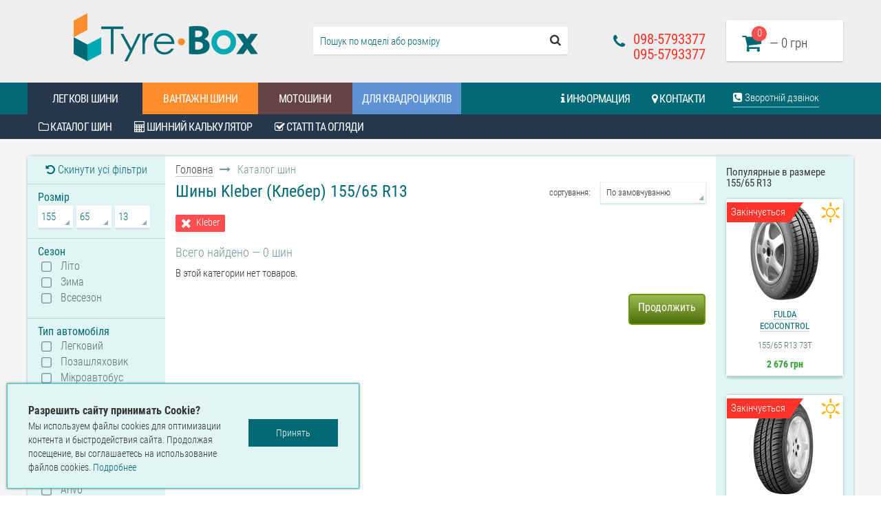

--- FILE ---
content_type: text/html; charset=utf-8
request_url: https://tyre-box.com.ua/legkovyye-shiny/brand_70/size_155,65,13
body_size: 311736
content:
<!DOCTYPE html>
<!--[if IE]><![endif]-->
<!--[if IE 8 ]><html dir="ltr" lang="ru" class="ie8"><![endif]-->
<!--[if IE 9 ]><html dir="ltr" lang="ru" class="ie9"><![endif]-->
<!--[if (gt IE 9)|!(IE)]><!-->
<html dir="ltr" lang="ru">
<!--<![endif]-->
<head>
<meta name="viewport" content="width=device-width, initial-scale=1.0, maximum-scale=1.0, user-scalable=no">
<meta charset="UTF-8" />
<title>Шины Kleber (Клебер) 155/65 R13 в интернет-магазине Tyre-Box</title>
<base href="https://tyre-box.com.ua/" />
<meta name="description" content="Купить резину Kleber (Клебер) в размере 155/65 R13. Большой выбор моделей с подробным описанием и отзывами. " />
<meta name="keywords" content= "keyword" />
<meta http-equiv="X-UA-Compatible" content="IE=edge">
<link href="https://tyre-box.com.ua/image/catalog/Brand logos/tyre-icon.png" rel="icon" />
<link href="https://tyre-box.com.ua/legkovyye-shiny/brand_70/size_155,65,13" rel="canonical" />
<link href="//cdn.jsdelivr.net/npm/select2@4.1.0-rc.0/dist/css/select2.min.css" rel="stylesheet" />
<style>
	html {font-family: sans-serif;-webkit-text-size-adjust: 100%;-ms-text-size-adjust: 100%;}body {margin: 0;}article,aside,details,figcaption,figure,footer,header,hgroup,main,menu,nav,section,summary {display: block;}audio,canvas,progress,video {display: inline-block;vertical-align: baseline;}audio:not([controls]) {display: none;height: 0;}[hidden],template {display: none;}a {background-color: transparent;}a:active,a:hover {outline: 0;}abbr[title] {border-bottom: 1px dotted;}b,strong {font-weight: bold;}dfn {font-style: italic;}h1 {margin: .67em 0;font-size: 2em;}mark {color: #000;background: #ff0;}small {font-size: 80%;}sub,sup {position: relative;font-size: 75%;line-height: 0;vertical-align: baseline;}sup {top: -.5em;}sub {bottom: -.25em;}img {border: 0;}svg:not(:root) {overflow: hidden;}figure {margin: 1em 40px;}hr {height: 0;-webkit-box-sizing: content-box; -moz-box-sizing: content-box;box-sizing: content-box;}pre {overflow: auto;}code,kbd,pre,samp {font-family: monospace, monospace;font-size: 1em;}button,input,optgroup,select,textarea {margin: 0;font: inherit;color: inherit;}button {overflow: visible;}button,select {text-transform: none;}button,html input[type="button"],input[type="reset"],input[type="submit"] {-webkit-appearance: button;cursor: pointer;}button[disabled],html input[disabled] {cursor: default;}button::-moz-focus-inner,input::-moz-focus-inner {padding: 0;border: 0;}input {line-height: normal;}input[type="checkbox"],input[type="radio"] {-webkit-box-sizing: border-box; -moz-box-sizing: border-box;box-sizing: border-box;padding: 0;}input[type="number"]::-webkit-inner-spin-button,input[type="number"]::-webkit-outer-spin-button {height: auto;}input[type="search"] {-webkit-box-sizing: content-box; -moz-box-sizing: content-box;box-sizing: content-box;-webkit-appearance: textfield;}input[type="search"]::-webkit-search-cancel-button,input[type="search"]::-webkit-search-decoration {-webkit-appearance: none;}fieldset {padding: .35em .625em .75em;margin: 0 2px;border: 1px solid #c0c0c0;}legend {padding: 0;border: 0;}textarea {overflow: auto;}optgroup {font-weight: bold;}table {border-spacing: 0;border-collapse: collapse;}td,th {padding: 0;}@media print {*,*:before,*:after {color: #000 !important;text-shadow: none !important;background: transparent !important;-webkit-box-shadow: none !important;box-shadow: none !important;}a,a:visited {text-decoration: underline;}a[href]:after {content: " (" attr(href) ")";}abbr[title]:after {content: " (" attr(title) ")";}a[href^="#"]:after,a[href^="javascript:"]:after {content: "";}pre,blockquote {border: 1px solid #999;page-break-inside: avoid;}thead {display: table-header-group;}tr,img {page-break-inside: avoid;}img {max-width: 100% !important;}p,h2,h3 {orphans: 3;widows: 3;}h2,h3 {page-break-after: avoid;}.navbar {display: none;}.btn > .caret,.dropup > .btn > .caret {border-top-color: #000 !important;}.label {border: 1px solid #000;}.table {border-collapse: collapse !important;}.table td,.table th {background-color: #fff !important;}.table-bordered th,.table-bordered td {border: 1px solid #ddd !important;}}@font-face {font-family: 'Glyphicons Halflings';src: url('../fonts/glyphicons-halflings-regular.eot');src: url('../fonts/glyphicons-halflings-regular.eot?#iefix') format('embedded-opentype'), url('../fonts/glyphicons-halflings-regular.woff2') format('woff2'), url('../fonts/glyphicons-halflings-regular.woff') format('woff'), url('../fonts/glyphicons-halflings-regular.ttf') format('truetype'), url('../fonts/glyphicons-halflings-regular.svg#glyphicons_halflingsregular') format('svg');}.glyphicon {position: relative;top: 1px;display: inline-block;font-family: 'Glyphicons Halflings';font-style: normal;font-weight: normal;line-height: 1;-webkit-font-smoothing: antialiased;-moz-osx-font-smoothing: grayscale;}.glyphicon-asterisk:before {content: "\2a";}.glyphicon-plus:before {content: "\2b";}.glyphicon-euro:before,.glyphicon-eur:before {content: "\20ac";}.glyphicon-minus:before {content: "\2212";}.glyphicon-cloud:before {content: "\2601";}.glyphicon-envelope:before {content: "\2709";}.glyphicon-pencil:before {content: "\270f";}.glyphicon-glass:before {content: "\e001";}.glyphicon-music:before {content: "\e002";}.glyphicon-search:before {content: "\e003";}.glyphicon-heart:before {content: "\e005";}.glyphicon-star:before {content: "\e006";}.glyphicon-star-empty:before {content: "\e007";}.glyphicon-user:before {content: "\e008";}.glyphicon-film:before {content: "\e009";}.glyphicon-th-large:before {content: "\e010";}.glyphicon-th:before {content: "\e011";}.glyphicon-th-list:before {content: "\e012";}.glyphicon-ok:before {content: "\e013";}.glyphicon-remove:before {content: "\e014";}.glyphicon-zoom-in:before {content: "\e015";}.glyphicon-zoom-out:before {content: "\e016";}.glyphicon-off:before {content: "\e017";}.glyphicon-signal:before {content: "\e018";}.glyphicon-cog:before {content: "\e019";}.glyphicon-trash:before {content: "\e020";}.glyphicon-home:before {content: "\e021";}.glyphicon-file:before {content: "\e022";}.glyphicon-time:before {content: "\e023";}.glyphicon-road:before {content: "\e024";}.glyphicon-download-alt:before {content: "\e025";}.glyphicon-download:before {content: "\e026";}.glyphicon-upload:before {content: "\e027";}.glyphicon-inbox:before {content: "\e028";}.glyphicon-play-circle:before {content: "\e029";}.glyphicon-repeat:before {content: "\e030";}.glyphicon-refresh:before {content: "\e031";}.glyphicon-list-alt:before {content: "\e032";}.glyphicon-lock:before {content: "\e033";}.glyphicon-flag:before {content: "\e034";}.glyphicon-headphones:before {content: "\e035";}.glyphicon-volume-off:before {content: "\e036";}.glyphicon-volume-down:before {content: "\e037";}.glyphicon-volume-up:before {content: "\e038";}.glyphicon-qrcode:before {content: "\e039";}.glyphicon-barcode:before {content: "\e040";}.glyphicon-tag:before {content: "\e041";}.glyphicon-tags:before {content: "\e042";}.glyphicon-book:before {content: "\e043";}.glyphicon-bookmark:before {content: "\e044";}.glyphicon-print:before {content: "\e045";}.glyphicon-camera:before {content: "\e046";}.glyphicon-font:before {content: "\e047";}.glyphicon-bold:before {content: "\e048";}.glyphicon-italic:before {content: "\e049";}.glyphicon-text-height:before {content: "\e050";}.glyphicon-text-width:before {content: "\e051";}.glyphicon-align-left:before {content: "\e052";}.glyphicon-align-center:before {content: "\e053";}.glyphicon-align-right:before {content: "\e054";}.glyphicon-align-justify:before {content: "\e055";}.glyphicon-list:before {content: "\e056";}.glyphicon-indent-left:before {content: "\e057";}.glyphicon-indent-right:before {content: "\e058";}.glyphicon-facetime-video:before {content: "\e059";}.glyphicon-picture:before {content: "\e060";}.glyphicon-map-marker:before {content: "\e062";}.glyphicon-adjust:before {content: "\e063";}.glyphicon-tint:before {content: "\e064";}.glyphicon-edit:before {content: "\e065";}.glyphicon-share:before {content: "\e066";}.glyphicon-check:before {content: "\e067";}.glyphicon-move:before {content: "\e068";}.glyphicon-step-backward:before {content: "\e069";}.glyphicon-fast-backward:before {content: "\e070";}.glyphicon-backward:before {content: "\e071";}.glyphicon-play:before {content: "\e072";}.glyphicon-pause:before {content: "\e073";}.glyphicon-stop:before {content: "\e074";}.glyphicon-forward:before {content: "\e075";}.glyphicon-fast-forward:before {content: "\e076";}.glyphicon-step-forward:before {content: "\e077";}.glyphicon-eject:before {content: "\e078";}.glyphicon-chevron-left:before {content: "\e079";}.glyphicon-chevron-right:before {content: "\e080";}.glyphicon-plus-sign:before {content: "\e081";}.glyphicon-minus-sign:before {content: "\e082";}.glyphicon-remove-sign:before {content: "\e083";}.glyphicon-ok-sign:before {content: "\e084";}.glyphicon-question-sign:before {content: "\e085";}.glyphicon-info-sign:before {content: "\e086";}.glyphicon-screenshot:before {content: "\e087";}.glyphicon-remove-circle:before {content: "\e088";}.glyphicon-ok-circle:before {content: "\e089";}.glyphicon-ban-circle:before {content: "\e090";}.glyphicon-arrow-left:before {content: "\e091";}.glyphicon-arrow-right:before {content: "\e092";}.glyphicon-arrow-up:before {content: "\e093";}.glyphicon-arrow-down:before {content: "\e094";}.glyphicon-share-alt:before {content: "\e095";}.glyphicon-resize-full:before {content: "\e096";}.glyphicon-resize-small:before {content: "\e097";}.glyphicon-exclamation-sign:before {content: "\e101";}.glyphicon-gift:before {content: "\e102";}.glyphicon-leaf:before {content: "\e103";}.glyphicon-fire:before {content: "\e104";}.glyphicon-eye-open:before {content: "\e105";}.glyphicon-eye-close:before {content: "\e106";}.glyphicon-warning-sign:before {content: "\e107";}.glyphicon-plane:before {content: "\e108";}.glyphicon-calendar:before {content: "\e109";}.glyphicon-random:before {content: "\e110";}.glyphicon-comment:before {content: "\e111";}.glyphicon-magnet:before {content: "\e112";}.glyphicon-chevron-up:before {content: "\e113";}.glyphicon-chevron-down:before {content: "\e114";}.glyphicon-retweet:before {content: "\e115";}.glyphicon-shopping-cart:before {content: "\e116";}.glyphicon-folder-close:before {content: "\e117";}.glyphicon-folder-open:before {content: "\e118";}.glyphicon-resize-vertical:before {content: "\e119";}.glyphicon-resize-horizontal:before {content: "\e120";}.glyphicon-hdd:before {content: "\e121";}.glyphicon-bullhorn:before {content: "\e122";}.glyphicon-bell:before {content: "\e123";}.glyphicon-certificate:before {content: "\e124";}.glyphicon-thumbs-up:before {content: "\e125";}.glyphicon-thumbs-down:before {content: "\e126";}.glyphicon-hand-right:before {content: "\e127";}.glyphicon-hand-left:before {content: "\e128";}.glyphicon-hand-up:before {content: "\e129";}.glyphicon-hand-down:before {content: "\e130";}.glyphicon-circle-arrow-right:before {content: "\e131";}.glyphicon-circle-arrow-left:before {content: "\e132";}.glyphicon-circle-arrow-up:before {content: "\e133";}.glyphicon-circle-arrow-down:before {content: "\e134";}.glyphicon-globe:before {content: "\e135";}.glyphicon-wrench:before {content: "\e136";}.glyphicon-tasks:before {content: "\e137";}.glyphicon-filter:before {content: "\e138";}.glyphicon-briefcase:before {content: "\e139";}.glyphicon-fullscreen:before {content: "\e140";}.glyphicon-dashboard:before {content: "\e141";}.glyphicon-paperclip:before {content: "\e142";}.glyphicon-heart-empty:before {content: "\e143";}.glyphicon-link:before {content: "\e144";}.glyphicon-phone:before {content: "\e145";}.glyphicon-pushpin:before {content: "\e146";}.glyphicon-usd:before {content: "\e148";}.glyphicon-gbp:before {content: "\e149";}.glyphicon-sort:before {content: "\e150";}.glyphicon-sort-by-alphabet:before {content: "\e151";}.glyphicon-sort-by-alphabet-alt:before {content: "\e152";}.glyphicon-sort-by-order:before {content: "\e153";}.glyphicon-sort-by-order-alt:before {content: "\e154";}.glyphicon-sort-by-attributes:before {content: "\e155";}.glyphicon-sort-by-attributes-alt:before {content: "\e156";}.glyphicon-unchecked:before {content: "\e157";}.glyphicon-expand:before {content: "\e158";}.glyphicon-collapse-down:before {content: "\e159";}.glyphicon-collapse-up:before {content: "\e160";}.glyphicon-log-in:before {content: "\e161";}.glyphicon-flash:before {content: "\e162";}.glyphicon-log-out:before {content: "\e163";}.glyphicon-new-window:before {content: "\e164";}.glyphicon-record:before {content: "\e165";}.glyphicon-save:before {content: "\e166";}.glyphicon-open:before {content: "\e167";}.glyphicon-saved:before {content: "\e168";}.glyphicon-import:before {content: "\e169";}.glyphicon-export:before {content: "\e170";}.glyphicon-send:before {content: "\e171";}.glyphicon-floppy-disk:before {content: "\e172";}.glyphicon-floppy-saved:before {content: "\e173";}.glyphicon-floppy-remove:before {content: "\e174";}.glyphicon-floppy-save:before {content: "\e175";}.glyphicon-floppy-open:before {content: "\e176";}.glyphicon-credit-card:before {content: "\e177";}.glyphicon-transfer:before {content: "\e178";}.glyphicon-cutlery:before {content: "\e179";}.glyphicon-header:before {content: "\e180";}.glyphicon-compressed:before {content: "\e181";}.glyphicon-earphone:before {content: "\e182";}.glyphicon-phone-alt:before {content: "\e183";}.glyphicon-tower:before {content: "\e184";}.glyphicon-stats:before {content: "\e185";}.glyphicon-sd-video:before {content: "\e186";}.glyphicon-hd-video:before {content: "\e187";}.glyphicon-subtitles:before {content: "\e188";}.glyphicon-sound-stereo:before {content: "\e189";}.glyphicon-sound-dolby:before {content: "\e190";}.glyphicon-sound-5-1:before {content: "\e191";}.glyphicon-sound-6-1:before {content: "\e192";}.glyphicon-sound-7-1:before {content: "\e193";}.glyphicon-copyright-mark:before {content: "\e194";}.glyphicon-registration-mark:before {content: "\e195";}.glyphicon-cloud-download:before {content: "\e197";}.glyphicon-cloud-upload:before {content: "\e198";}.glyphicon-tree-conifer:before {content: "\e199";}.glyphicon-tree-deciduous:before {content: "\e200";}.glyphicon-cd:before {content: "\e201";}.glyphicon-save-file:before {content: "\e202";}.glyphicon-open-file:before {content: "\e203";}.glyphicon-level-up:before {content: "\e204";}.glyphicon-copy:before {content: "\e205";}.glyphicon-paste:before {content: "\e206";}.glyphicon-alert:before {content: "\e209";}.glyphicon-equalizer:before {content: "\e210";}.glyphicon-king:before {content: "\e211";}.glyphicon-queen:before {content: "\e212";}.glyphicon-pawn:before {content: "\e213";}.glyphicon-bishop:before {content: "\e214";}.glyphicon-knight:before {content: "\e215";}.glyphicon-baby-formula:before {content: "\e216";}.glyphicon-tent:before {content: "\26fa";}.glyphicon-blackboard:before {content: "\e218";}.glyphicon-bed:before {content: "\e219";}.glyphicon-apple:before {content: "\f8ff";}.glyphicon-erase:before {content: "\e221";}.glyphicon-hourglass:before {content: "\231b";}.glyphicon-lamp:before {content: "\e223";}.glyphicon-duplicate:before {content: "\e224";}.glyphicon-piggy-bank:before {content: "\e225";}.glyphicon-scissors:before {content: "\e226";}.glyphicon-bitcoin:before {content: "\e227";}.glyphicon-btc:before {content: "\e227";}.glyphicon-xbt:before {content: "\e227";}.glyphicon-yen:before {content: "\00a5";}.glyphicon-jpy:before {content: "\00a5";}.glyphicon-ruble:before {content: "\20bd";}.glyphicon-rub:before {content: "\20bd";}.glyphicon-scale:before {content: "\e230";}.glyphicon-ice-lolly:before {content: "\e231";}.glyphicon-ice-lolly-tasted:before {content: "\e232";}.glyphicon-education:before {content: "\e233";}.glyphicon-option-horizontal:before {content: "\e234";}.glyphicon-option-vertical:before {content: "\e235";}.glyphicon-menu-hamburger:before {content: "\e236";}.glyphicon-modal-window:before {content: "\e237";}.glyphicon-oil:before {content: "\e238";}.glyphicon-grain:before {content: "\e239";}.glyphicon-sunglasses:before {content: "\e240";}.glyphicon-text-size:before {content: "\e241";}.glyphicon-text-color:before {content: "\e242";}.glyphicon-text-background:before {content: "\e243";}.glyphicon-object-align-top:before {content: "\e244";}.glyphicon-object-align-bottom:before {content: "\e245";}.glyphicon-object-align-horizontal:before {content: "\e246";}.glyphicon-object-align-left:before {content: "\e247";}.glyphicon-object-align-vertical:before {content: "\e248";}.glyphicon-object-align-right:before {content: "\e249";}.glyphicon-triangle-right:before {content: "\e250";}.glyphicon-triangle-left:before {content: "\e251";}.glyphicon-triangle-bottom:before {content: "\e252";}.glyphicon-triangle-top:before {content: "\e253";}.glyphicon-console:before {content: "\e254";}.glyphicon-superscript:before {content: "\e255";}.glyphicon-subscript:before {content: "\e256";}.glyphicon-menu-left:before {content: "\e257";}.glyphicon-menu-right:before {content: "\e258";}.glyphicon-menu-down:before {content: "\e259";}.glyphicon-menu-up:before {content: "\e260";}* {-webkit-box-sizing: border-box; -moz-box-sizing: border-box;box-sizing: border-box;}*:before,*:after {-webkit-box-sizing: border-box; -moz-box-sizing: border-box;box-sizing: border-box;}html {font-size: 10px;-webkit-tap-highlight-color: rgba(0, 0, 0, 0);}body {font-family: "Helvetica Neue", Helvetica, Arial, sans-serif;font-size: 14px;line-height: 1.42857143;color: #333;background-color: #fff;}input,button,select,textarea {font-family: inherit;font-size: inherit;line-height: inherit;}a {color: #337ab7;text-decoration: none;}a:hover,a:focus {color: #23527c;text-decoration: underline;}a:focus {outline: thin dotted;outline: 5px auto -webkit-focus-ring-color;outline-offset: -2px;}figure {margin: 0;}img {vertical-align: middle;}.img-responsive,.thumbnail > img,.thumbnail a > img,.carousel-inner > .item > img,.carousel-inner > .item > a > img {display: block;max-width: 100%;height: auto;}.img-rounded {border-radius: 6px;}.img-thumbnail {display: inline-block;max-width: 100%;height: auto;padding: 4px;line-height: 1.42857143;background-color: #fff;border: 1px solid #ddd;border-radius: 4px;-webkit-transition: all .2s ease-in-out; -o-transition: all .2s ease-in-out;transition: all .2s ease-in-out;}.img-circle {border-radius: 50%;}hr {margin-top: 20px;margin-bottom: 20px;border: 0;border-top: 1px solid #eee;}.sr-only {position: absolute;width: 1px;height: 1px;padding: 0;margin: -1px;overflow: hidden;clip: rect(0, 0, 0, 0);border: 0;}.sr-only-focusable:active,.sr-only-focusable:focus {position: static;width: auto;height: auto;margin: 0;overflow: visible;clip: auto;}[role="button"] {cursor: pointer;}h1,h2,h3,h4,h5,h6,.h1,.h2,.h3,.h4,.h5,.h6 {font-family: inherit;font-weight: 500;line-height: 1.1;color: inherit;}h1 small,h2 small,h3 small,h4 small,h5 small,h6 small,.h1 small,.h2 small,.h3 small,.h4 small,.h5 small,.h6 small,h1 .small,h2 .small,h3 .small,h4 .small,h5 .small,h6 .small,.h1 .small,.h2 .small,.h3 .small,.h4 .small,.h5 .small,.h6 .small {font-weight: normal;line-height: 1;color: #777;}h1,.h1,h2,.h2,h3,.h3 {margin-top: 20px;margin-bottom: 10px;}h1 small,.h1 small,h2 small,.h2 small,h3 small,.h3 small,h1 .small,.h1 .small,h2 .small,.h2 .small,h3 .small,.h3 .small {font-size: 65%;}h4,.h4,h5,.h5,h6,.h6 {margin-top: 10px;margin-bottom: 10px;}h4 small,.h4 small,h5 small,.h5 small,h6 small,.h6 small,h4 .small,.h4 .small,h5 .small,.h5 .small,h6 .small,.h6 .small {font-size: 75%;}h1,.h1 {font-size: 36px;}h2,.h2 {font-size: 30px;}h3,.h3 {font-size: 24px;}h4,.h4 {font-size: 18px;}h5,.h5 {font-size: 14px;}h6,.h6 {font-size: 12px;}p {margin: 0 0 10px;}.lead {margin-bottom: 20px;font-size: 16px;font-weight: 300;line-height: 1.4;}@media (min-width: 768px) {.lead {font-size: 21px;}}small,.small {font-size: 85%;}mark,.mark {padding: .2em;background-color: #fcf8e3;}.text-left {text-align: left;}.text-right {text-align: right;}.text-center {text-align: center;}.text-justify {text-align: justify;}.text-nowrap {white-space: nowrap;}.text-lowercase {text-transform: lowercase;}.text-uppercase {text-transform: uppercase;}.text-capitalize {text-transform: capitalize;}.text-muted {color: #777;}.text-primary {color: #337ab7;}a.text-primary:hover,a.text-primary:focus {color: #286090;}.text-success {color: #3c763d;}a.text-success:hover,a.text-success:focus {color: #2b542c;}.text-info {color: #31708f;}a.text-info:hover,a.text-info:focus {color: #245269;}.text-warning {color: #8a6d3b;}a.text-warning:hover,a.text-warning:focus {color: #66512c;}.text-danger {color: #a94442;}a.text-danger:hover,a.text-danger:focus {color: #843534;}.bg-primary {color: #fff;background-color: #337ab7;}a.bg-primary:hover,a.bg-primary:focus {background-color: #286090;}.bg-success {background-color: #dff0d8;}a.bg-success:hover,a.bg-success:focus {background-color: #c1e2b3;}.bg-info {background-color: #d9edf7;}a.bg-info:hover,a.bg-info:focus {background-color: #afd9ee;}.bg-warning {background-color: #fcf8e3;}a.bg-warning:hover,a.bg-warning:focus {background-color: #f7ecb5;}.bg-danger {background-color: #f2dede;}a.bg-danger:hover,a.bg-danger:focus {background-color: #e4b9b9;}.page-header {padding-bottom: 9px;margin: 40px 0 20px;border-bottom: 1px solid #eee;}ul,ol {margin-top: 0;margin-bottom: 10px;}ul ul,ol ul,ul ol,ol ol {margin-bottom: 0;}.list-unstyled {padding-left: 0;list-style: none;}.list-inline {padding-left: 0;margin-left: -5px;list-style: none;}.list-inline > li {display: inline-block;padding-right: 5px;padding-left: 5px;}dl {margin-top: 0;margin-bottom: 20px;}dt,dd {line-height: 1.42857143;}dt {font-weight: bold;}dd {margin-left: 0;}@media (min-width: 768px) {.dl-horizontal dt {float: left;width: 160px;overflow: hidden;clear: left;text-align: right;text-overflow: ellipsis;white-space: nowrap;}.dl-horizontal dd {margin-left: 180px;}}abbr[title],abbr[data-original-title] {cursor: help;border-bottom: 1px dotted #777;}.initialism {font-size: 90%;text-transform: uppercase;}blockquote {padding: 10px 20px;margin: 0 0 20px;font-size: 17.5px;border-left: 5px solid #eee;}blockquote p:last-child,blockquote ul:last-child,blockquote ol:last-child {margin-bottom: 0;}blockquote footer,blockquote small,blockquote .small {display: block;font-size: 80%;line-height: 1.42857143;color: #777;}blockquote footer:before,blockquote small:before,blockquote .small:before {content: '\2014 \00A0';}.blockquote-reverse,blockquote.pull-right {padding-right: 15px;padding-left: 0;text-align: right;border-right: 5px solid #eee;border-left: 0;}.blockquote-reverse footer:before,blockquote.pull-right footer:before,.blockquote-reverse small:before,blockquote.pull-right small:before,.blockquote-reverse .small:before,blockquote.pull-right .small:before {content: '';}.blockquote-reverse footer:after,blockquote.pull-right footer:after,.blockquote-reverse small:after,blockquote.pull-right small:after,.blockquote-reverse .small:after,blockquote.pull-right .small:after {content: '\00A0 \2014';}address {margin-bottom: 20px;font-style: normal;line-height: 1.42857143;}code,kbd,pre,samp {font-family: Menlo, Monaco, Consolas, "Courier New", monospace;}code {padding: 2px 4px;font-size: 90%;color: #c7254e;background-color: #f9f2f4;border-radius: 4px;}kbd {padding: 2px 4px;font-size: 90%;color: #fff;background-color: #333;border-radius: 3px;-webkit-box-shadow: inset 0 -1px 0 rgba(0, 0, 0, .25);box-shadow: inset 0 -1px 0 rgba(0, 0, 0, .25);}kbd kbd {padding: 0;font-size: 100%;font-weight: bold;-webkit-box-shadow: none;box-shadow: none;}pre {display: block;padding: 9.5px;margin: 0 0 10px;font-size: 13px;line-height: 1.42857143;color: #333;word-break: break-all;word-wrap: break-word;background-color: #f5f5f5;border: 1px solid #ccc;border-radius: 4px;}pre code {padding: 0;font-size: inherit;color: inherit;white-space: pre-wrap;background-color: transparent;border-radius: 0;}.pre-scrollable {max-height: 340px;overflow-y: scroll;}.container {padding-right: 15px;padding-left: 15px;margin-right: auto;margin-left: auto;}@media (min-width: 768px) {.container {width: 750px;}}@media (min-width: 992px) {.container {width: 970px;}}@media (min-width: 1200px) {.container {width: 1170px;}}.container-fluid {padding-right: 15px;padding-left: 15px;margin-right: auto;margin-left: auto;}.row {margin-right: -15px;margin-left: -15px;}.col-xs-1, .col-sm-1, .col-md-1, .col-lg-1, .col-xs-2, .col-sm-2, .col-md-2, .col-lg-2, .col-xs-3, .col-sm-3, .col-md-3, .col-lg-3, .col-xs-4, .col-sm-4, .col-md-4, .col-lg-4, .col-xs-5, .col-sm-5, .col-md-5, .col-lg-5, .col-xs-6, .col-sm-6, .col-md-6, .col-lg-6, .col-xs-7, .col-sm-7, .col-md-7, .col-lg-7, .col-xs-8, .col-sm-8, .col-md-8, .col-lg-8, .col-xs-9, .col-sm-9, .col-md-9, .col-lg-9, .col-xs-10, .col-sm-10, .col-md-10, .col-lg-10, .col-xs-11, .col-sm-11, .col-md-11, .col-lg-11, .col-xs-12, .col-sm-12, .col-md-12, .col-lg-12 {position: relative;min-height: 1px;padding-right: 15px;padding-left: 15px;}.col-xs-1, .col-xs-2, .col-xs-3, .col-xs-4, .col-xs-5, .col-xs-6, .col-xs-7, .col-xs-8, .col-xs-9, .col-xs-10, .col-xs-11, .col-xs-12 {float: left;}.col-xs-12 {width: 100%;}.col-xs-11 {width: 91.66666667%;}.col-xs-10 {width: 83.33333333%;}.col-xs-9 {width: 75%;}.col-xs-8 {width: 66.66666667%;}.col-xs-7 {width: 58.33333333%;}.col-xs-6 {width: 50%;}.col-xs-5 {width: 41.66666667%;}.col-xs-4 {width: 33.33333333%;}.col-xs-3 {width: 25%;}.col-xs-2 {width: 16.66666667%;}.col-xs-1 {width: 8.33333333%;}.col-xs-pull-12 {right: 100%;}.col-xs-pull-11 {right: 91.66666667%;}.col-xs-pull-10 {right: 83.33333333%;}.col-xs-pull-9 {right: 75%;}.col-xs-pull-8 {right: 66.66666667%;}.col-xs-pull-7 {right: 58.33333333%;}.col-xs-pull-6 {right: 50%;}.col-xs-pull-5 {right: 41.66666667%;}.col-xs-pull-4 {right: 33.33333333%;}.col-xs-pull-3 {right: 25%;}.col-xs-pull-2 {right: 16.66666667%;}.col-xs-pull-1 {right: 8.33333333%;}.col-xs-pull-0 {right: auto;}.col-xs-push-12 {left: 100%;}.col-xs-push-11 {left: 91.66666667%;}.col-xs-push-10 {left: 83.33333333%;}.col-xs-push-9 {left: 75%;}.col-xs-push-8 {left: 66.66666667%;}.col-xs-push-7 {left: 58.33333333%;}.col-xs-push-6 {left: 50%;}.col-xs-push-5 {left: 41.66666667%;}.col-xs-push-4 {left: 33.33333333%;}.col-xs-push-3 {left: 25%;}.col-xs-push-2 {left: 16.66666667%;}.col-xs-push-1 {left: 8.33333333%;}.col-xs-push-0 {left: auto;}.col-xs-offset-12 {margin-left: 100%;}.col-xs-offset-11 {margin-left: 91.66666667%;}.col-xs-offset-10 {margin-left: 83.33333333%;}.col-xs-offset-9 {margin-left: 75%;}.col-xs-offset-8 {margin-left: 66.66666667%;}.col-xs-offset-7 {margin-left: 58.33333333%;}.col-xs-offset-6 {margin-left: 50%;}.col-xs-offset-5 {margin-left: 41.66666667%;}.col-xs-offset-4 {margin-left: 33.33333333%;}.col-xs-offset-3 {margin-left: 25%;}.col-xs-offset-2 {margin-left: 16.66666667%;}.col-xs-offset-1 {margin-left: 8.33333333%;}.col-xs-offset-0 {margin-left: 0;}@media (min-width: 768px) {.col-sm-1, .col-sm-2, .col-sm-3, .col-sm-4, .col-sm-5, .col-sm-6, .col-sm-7, .col-sm-8, .col-sm-9, .col-sm-10, .col-sm-11, .col-sm-12 {float: left;}.col-sm-12 {width: 100%;}.col-sm-11 {width: 91.66666667%;}.col-sm-10 {width: 83.33333333%;}.col-sm-9 {width: 75%;}.col-sm-8 {width: 66.66666667%;}.col-sm-7 {width: 58.33333333%;}.col-sm-6 {width: 50%;}.col-sm-5 {width: 41.66666667%;}.col-sm-4 {width: 33.33333333%;}.col-sm-3 {width: 25%;}.col-sm-2 {width: 16.66666667%;}.col-sm-1 {width: 8.33333333%;}.col-sm-pull-12 {right: 100%;}.col-sm-pull-11 {right: 91.66666667%;}.col-sm-pull-10 {right: 83.33333333%;}.col-sm-pull-9 {right: 75%;}.col-sm-pull-8 {right: 66.66666667%;}.col-sm-pull-7 {right: 58.33333333%;}.col-sm-pull-6 {right: 50%;}.col-sm-pull-5 {right: 41.66666667%;}.col-sm-pull-4 {right: 33.33333333%;}.col-sm-pull-3 {right: 25%;}.col-sm-pull-2 {right: 16.66666667%;}.col-sm-pull-1 {right: 8.33333333%;}.col-sm-pull-0 {right: auto;}.col-sm-push-12 {left: 100%;}.col-sm-push-11 {left: 91.66666667%;}.col-sm-push-10 {left: 83.33333333%;}.col-sm-push-9 {left: 75%;}.col-sm-push-8 {left: 66.66666667%;}.col-sm-push-7 {left: 58.33333333%;}.col-sm-push-6 {left: 50%;}.col-sm-push-5 {left: 41.66666667%;}.col-sm-push-4 {left: 33.33333333%;}.col-sm-push-3 {left: 25%;}.col-sm-push-2 {left: 16.66666667%;}.col-sm-push-1 {left: 8.33333333%;}.col-sm-push-0 {left: auto;}.col-sm-offset-12 {margin-left: 100%;}.col-sm-offset-11 {margin-left: 91.66666667%;}.col-sm-offset-10 {margin-left: 83.33333333%;}.col-sm-offset-9 {margin-left: 75%;}.col-sm-offset-8 {margin-left: 66.66666667%;}.col-sm-offset-7 {margin-left: 58.33333333%;}.col-sm-offset-6 {margin-left: 50%;}.col-sm-offset-5 {margin-left: 41.66666667%;}.col-sm-offset-4 {margin-left: 33.33333333%;}.col-sm-offset-3 {margin-left: 25%;}.col-sm-offset-2 {margin-left: 16.66666667%;}.col-sm-offset-1 {margin-left: 8.33333333%;}.col-sm-offset-0 {margin-left: 0;}}@media (min-width: 992px) {.col-md-1, .col-md-2, .col-md-3, .col-md-4, .col-md-5, .col-md-6, .col-md-7, .col-md-8, .col-md-9, .col-md-10, .col-md-11, .col-md-12 {float: left;}.col-md-12 {width: 100%;}.col-md-11 {width: 91.66666667%;}.col-md-10 {width: 83.33333333%;}.col-md-9 {width: 75%;}.col-md-8 {width: 66.66666667%;}.col-md-7 {width: 58.33333333%;}.col-md-6 {width: 50%;}.col-md-5 {width: 41.66666667%;}.col-md-4 {width: 33.33333333%;}.col-md-3 {width: 25%;}.col-md-2 {width: 16.66666667%;}.col-md-1 {width: 8.33333333%;}.col-md-pull-12 {right: 100%;}.col-md-pull-11 {right: 91.66666667%;}.col-md-pull-10 {right: 83.33333333%;}.col-md-pull-9 {right: 75%;}.col-md-pull-8 {right: 66.66666667%;}.col-md-pull-7 {right: 58.33333333%;}.col-md-pull-6 {right: 50%;}.col-md-pull-5 {right: 41.66666667%;}.col-md-pull-4 {right: 33.33333333%;}.col-md-pull-3 {right: 25%;}.col-md-pull-2 {right: 16.66666667%;}.col-md-pull-1 {right: 8.33333333%;}.col-md-pull-0 {right: auto;}.col-md-push-12 {left: 100%;}.col-md-push-11 {left: 91.66666667%;}.col-md-push-10 {left: 83.33333333%;}.col-md-push-9 {left: 75%;}.col-md-push-8 {left: 66.66666667%;}.col-md-push-7 {left: 58.33333333%;}.col-md-push-6 {left: 50%;}.col-md-push-5 {left: 41.66666667%;}.col-md-push-4 {left: 33.33333333%;}.col-md-push-3 {left: 25%;}.col-md-push-2 {left: 16.66666667%;}.col-md-push-1 {left: 8.33333333%;}.col-md-push-0 {left: auto;}.col-md-offset-12 {margin-left: 100%;}.col-md-offset-11 {margin-left: 91.66666667%;}.col-md-offset-10 {margin-left: 83.33333333%;}.col-md-offset-9 {margin-left: 75%;}.col-md-offset-8 {margin-left: 66.66666667%;}.col-md-offset-7 {margin-left: 58.33333333%;}.col-md-offset-6 {margin-left: 50%;}.col-md-offset-5 {margin-left: 41.66666667%;}.col-md-offset-4 {margin-left: 33.33333333%;}.col-md-offset-3 {margin-left: 25%;}.col-md-offset-2 {margin-left: 16.66666667%;}.col-md-offset-1 {margin-left: 8.33333333%;}.col-md-offset-0 {margin-left: 0;}}@media (min-width: 1200px) {.col-lg-1, .col-lg-2, .col-lg-3, .col-lg-4, .col-lg-5, .col-lg-6, .col-lg-7, .col-lg-8, .col-lg-9, .col-lg-10, .col-lg-11, .col-lg-12 {float: left;}.col-lg-12 {width: 100%;}.col-lg-11 {width: 91.66666667%;}.col-lg-10 {width: 83.33333333%;}.col-lg-9 {width: 75%;}.col-lg-8 {width: 66.66666667%;}.col-lg-7 {width: 58.33333333%;}.col-lg-6 {width: 50%;}.col-lg-5 {width: 41.66666667%;}.col-lg-4 {width: 33.33333333%;}.col-lg-3 {width: 25%;}.col-lg-2 {width: 16.66666667%;}.col-lg-1 {width: 8.33333333%;}.col-lg-pull-12 {right: 100%;}.col-lg-pull-11 {right: 91.66666667%;}.col-lg-pull-10 {right: 83.33333333%;}.col-lg-pull-9 {right: 75%;}.col-lg-pull-8 {right: 66.66666667%;}.col-lg-pull-7 {right: 58.33333333%;}.col-lg-pull-6 {right: 50%;}.col-lg-pull-5 {right: 41.66666667%;}.col-lg-pull-4 {right: 33.33333333%;}.col-lg-pull-3 {right: 25%;}.col-lg-pull-2 {right: 16.66666667%;}.col-lg-pull-1 {right: 8.33333333%;}.col-lg-pull-0 {right: auto;}.col-lg-push-12 {left: 100%;}.col-lg-push-11 {left: 91.66666667%;}.col-lg-push-10 {left: 83.33333333%;}.col-lg-push-9 {left: 75%;}.col-lg-push-8 {left: 66.66666667%;}.col-lg-push-7 {left: 58.33333333%;}.col-lg-push-6 {left: 50%;}.col-lg-push-5 {left: 41.66666667%;}.col-lg-push-4 {left: 33.33333333%;}.col-lg-push-3 {left: 25%;}.col-lg-push-2 {left: 16.66666667%;}.col-lg-push-1 {left: 8.33333333%;}.col-lg-push-0 {left: auto;}.col-lg-offset-12 {margin-left: 100%;}.col-lg-offset-11 {margin-left: 91.66666667%;}.col-lg-offset-10 {margin-left: 83.33333333%;}.col-lg-offset-9 {margin-left: 75%;}.col-lg-offset-8 {margin-left: 66.66666667%;}.col-lg-offset-7 {margin-left: 58.33333333%;}.col-lg-offset-6 {margin-left: 50%;}.col-lg-offset-5 {margin-left: 41.66666667%;}.col-lg-offset-4 {margin-left: 33.33333333%;}.col-lg-offset-3 {margin-left: 25%;}.col-lg-offset-2 {margin-left: 16.66666667%;}.col-lg-offset-1 {margin-left: 8.33333333%;}.col-lg-offset-0 {margin-left: 0;}}table {background-color: transparent;}caption {padding-top: 8px;padding-bottom: 8px;color: #777;text-align: left;}th {text-align: left;}.table {width: 100%;max-width: 100%;margin-bottom: 20px;}.table > thead > tr > th,.table > tbody > tr > th,.table > tfoot > tr > th,.table > thead > tr > td,.table > tbody > tr > td,.table > tfoot > tr > td {padding: 8px;line-height: 1.42857143;vertical-align: top;border-top: 1px solid #ddd;}.table > thead > tr > th {vertical-align: bottom;border-bottom: 2px solid #ddd;}.table > caption + thead > tr:first-child > th,.table > colgroup + thead > tr:first-child > th,.table > thead:first-child > tr:first-child > th,.table > caption + thead > tr:first-child > td,.table > colgroup + thead > tr:first-child > td,.table > thead:first-child > tr:first-child > td {border-top: 0;}.table > tbody + tbody {border-top: 2px solid #ddd;}.table .table {background-color: #fff;}.table-condensed > thead > tr > th,.table-condensed > tbody > tr > th,.table-condensed > tfoot > tr > th,.table-condensed > thead > tr > td,.table-condensed > tbody > tr > td,.table-condensed > tfoot > tr > td {padding: 5px;}.table-bordered {border: 1px solid #ddd;}.table-bordered > thead > tr > th,.table-bordered > tbody > tr > th,.table-bordered > tfoot > tr > th,.table-bordered > thead > tr > td,.table-bordered > tbody > tr > td,.table-bordered > tfoot > tr > td {border: 1px solid #ddd;}.table-bordered > thead > tr > th,.table-bordered > thead > tr > td {border-bottom-width: 2px;}.table-striped > tbody > tr:nth-of-type(odd) {background-color: #f9f9f9;}.table-hover > tbody > tr:hover {background-color: #f5f5f5;}table col[class*="col-"] {position: static;display: table-column;float: none;}table td[class*="col-"],table th[class*="col-"] {position: static;display: table-cell;float: none;}.table > thead > tr > td.active,.table > tbody > tr > td.active,.table > tfoot > tr > td.active,.table > thead > tr > th.active,.table > tbody > tr > th.active,.table > tfoot > tr > th.active,.table > thead > tr.active > td,.table > tbody > tr.active > td,.table > tfoot > tr.active > td,.table > thead > tr.active > th,.table > tbody > tr.active > th,.table > tfoot > tr.active > th {background-color: #f5f5f5;}.table-hover > tbody > tr > td.active:hover,.table-hover > tbody > tr > th.active:hover,.table-hover > tbody > tr.active:hover > td,.table-hover > tbody > tr:hover > .active,.table-hover > tbody > tr.active:hover > th {background-color: #e8e8e8;}.table > thead > tr > td.success,.table > tbody > tr > td.success,.table > tfoot > tr > td.success,.table > thead > tr > th.success,.table > tbody > tr > th.success,.table > tfoot > tr > th.success,.table > thead > tr.success > td,.table > tbody > tr.success > td,.table > tfoot > tr.success > td,.table > thead > tr.success > th,.table > tbody > tr.success > th,.table > tfoot > tr.success > th {background-color: #dff0d8;}.table-hover > tbody > tr > td.success:hover,.table-hover > tbody > tr > th.success:hover,.table-hover > tbody > tr.success:hover > td,.table-hover > tbody > tr:hover > .success,.table-hover > tbody > tr.success:hover > th {background-color: #d0e9c6;}.table > thead > tr > td.info,.table > tbody > tr > td.info,.table > tfoot > tr > td.info,.table > thead > tr > th.info,.table > tbody > tr > th.info,.table > tfoot > tr > th.info,.table > thead > tr.info > td,.table > tbody > tr.info > td,.table > tfoot > tr.info > td,.table > thead > tr.info > th,.table > tbody > tr.info > th,.table > tfoot > tr.info > th {background-color: #d9edf7;}.table-hover > tbody > tr > td.info:hover,.table-hover > tbody > tr > th.info:hover,.table-hover > tbody > tr.info:hover > td,.table-hover > tbody > tr:hover > .info,.table-hover > tbody > tr.info:hover > th {background-color: #c4e3f3;}.table > thead > tr > td.warning,.table > tbody > tr > td.warning,.table > tfoot > tr > td.warning,.table > thead > tr > th.warning,.table > tbody > tr > th.warning,.table > tfoot > tr > th.warning,.table > thead > tr.warning > td,.table > tbody > tr.warning > td,.table > tfoot > tr.warning > td,.table > thead > tr.warning > th,.table > tbody > tr.warning > th,.table > tfoot > tr.warning > th {background-color: #fcf8e3;}.table-hover > tbody > tr > td.warning:hover,.table-hover > tbody > tr > th.warning:hover,.table-hover > tbody > tr.warning:hover > td,.table-hover > tbody > tr:hover > .warning,.table-hover > tbody > tr.warning:hover > th {background-color: #faf2cc;}.table > thead > tr > td.danger,.table > tbody > tr > td.danger,.table > tfoot > tr > td.danger,.table > thead > tr > th.danger,.table > tbody > tr > th.danger,.table > tfoot > tr > th.danger,.table > thead > tr.danger > td,.table > tbody > tr.danger > td,.table > tfoot > tr.danger > td,.table > thead > tr.danger > th,.table > tbody > tr.danger > th,.table > tfoot > tr.danger > th {background-color: #f2dede;}.table-hover > tbody > tr > td.danger:hover,.table-hover > tbody > tr > th.danger:hover,.table-hover > tbody > tr.danger:hover > td,.table-hover > tbody > tr:hover > .danger,.table-hover > tbody > tr.danger:hover > th {background-color: #ebcccc;}.table-responsive {min-height: .01%;overflow-x: auto;}@media screen and (max-width: 767px) {.table-responsive {width: 100%;margin-bottom: 15px;overflow-y: hidden;-ms-overflow-style: -ms-autohiding-scrollbar;border: 1px solid #ddd;}.table-responsive > .table {margin-bottom: 0;}.table-responsive > .table > thead > tr > th,.table-responsive > .table > tbody > tr > th,.table-responsive > .table > tfoot > tr > th,.table-responsive > .table > thead > tr > td,.table-responsive > .table > tbody > tr > td,.table-responsive > .table > tfoot > tr > td {white-space: nowrap;}.table-responsive > .table-bordered {border: 0;}.table-responsive > .table-bordered > thead > tr > th:first-child,.table-responsive > .table-bordered > tbody > tr > th:first-child,.table-responsive > .table-bordered > tfoot > tr > th:first-child,.table-responsive > .table-bordered > thead > tr > td:first-child,.table-responsive > .table-bordered > tbody > tr > td:first-child,.table-responsive > .table-bordered > tfoot > tr > td:first-child {border-left: 0;}.table-responsive > .table-bordered > thead > tr > th:last-child,.table-responsive > .table-bordered > tbody > tr > th:last-child,.table-responsive > .table-bordered > tfoot > tr > th:last-child,.table-responsive > .table-bordered > thead > tr > td:last-child,.table-responsive > .table-bordered > tbody > tr > td:last-child,.table-responsive > .table-bordered > tfoot > tr > td:last-child {border-right: 0;}.table-responsive > .table-bordered > tbody > tr:last-child > th,.table-responsive > .table-bordered > tfoot > tr:last-child > th,.table-responsive > .table-bordered > tbody > tr:last-child > td,.table-responsive > .table-bordered > tfoot > tr:last-child > td {border-bottom: 0;}}fieldset {min-width: 0;padding: 0;margin: 0;border: 0;}legend {display: block;width: 100%;padding: 0;margin-bottom: 20px;font-size: 21px;line-height: inherit;color: #333;border: 0;border-bottom: 1px solid #e5e5e5;}label {display: inline-block;max-width: 100%;margin-bottom: 5px;font-weight: bold;}input[type="search"] {-webkit-box-sizing: border-box; -moz-box-sizing: border-box;box-sizing: border-box;}input[type="radio"],input[type="checkbox"] {margin: 4px 0 0;margin-top: 1px \9;line-height: normal;}input[type="file"] {display: block;}input[type="range"] {display: block;width: 100%;}select[multiple],select[size] {height: auto;}input[type="file"]:focus,input[type="radio"]:focus,input[type="checkbox"]:focus {outline: thin dotted;outline: 5px auto -webkit-focus-ring-color;outline-offset: -2px;}output {display: block;padding-top: 7px;font-size: 14px;line-height: 1.42857143;color: #555;}.form-control {display: block;width: 100%;height: 34px;padding: 6px 12px;font-size: 14px;line-height: 1.42857143;color: #555;background-color: #fff;background-image: none;border: 1px solid #ccc;border-radius: 4px;-webkit-box-shadow: inset 0 1px 1px rgba(0, 0, 0, .075);box-shadow: inset 0 1px 1px rgba(0, 0, 0, .075);-webkit-transition: border-color ease-in-out .15s, -webkit-box-shadow ease-in-out .15s; -o-transition: border-color ease-in-out .15s, box-shadow ease-in-out .15s;transition: border-color ease-in-out .15s, box-shadow ease-in-out .15s;}.form-control:focus {border-color: #66afe9;outline: 0;-webkit-box-shadow: inset 0 1px 1px rgba(0,0,0,.075), 0 0 8px rgba(102, 175, 233, .6);box-shadow: inset 0 1px 1px rgba(0,0,0,.075), 0 0 8px rgba(102, 175, 233, .6);}.form-control::-moz-placeholder {color: #999;opacity: 1;}.form-control:-ms-input-placeholder {color: #999;}.form-control::-webkit-input-placeholder {color: #999;}.form-control[disabled],.form-control[readonly],fieldset[disabled] .form-control {background-color: #eee;opacity: 1;}.form-control[disabled],fieldset[disabled] .form-control {cursor: not-allowed;}textarea.form-control {height: auto;}input[type="search"] {-webkit-appearance: none;}@media screen and (-webkit-min-device-pixel-ratio: 0) {input[type="date"].form-control,input[type="time"].form-control,input[type="datetime-local"].form-control,input[type="month"].form-control {line-height: 34px;}input[type="date"].input-sm,input[type="time"].input-sm,input[type="datetime-local"].input-sm,input[type="month"].input-sm,.input-group-sm input[type="date"],.input-group-sm input[type="time"],.input-group-sm input[type="datetime-local"],.input-group-sm input[type="month"] {line-height: 30px;}input[type="date"].input-lg,input[type="time"].input-lg,input[type="datetime-local"].input-lg,input[type="month"].input-lg,.input-group-lg input[type="date"],.input-group-lg input[type="time"],.input-group-lg input[type="datetime-local"],.input-group-lg input[type="month"] {line-height: 46px;}}.form-group {margin-bottom: 15px;}.radio,.checkbox {position: relative;display: block;margin-top: 10px;margin-bottom: 10px;}.radio label,.checkbox label {min-height: 20px;padding-left: 20px;margin-bottom: 0;font-weight: normal;cursor: pointer;}.radio input[type="radio"],.radio-inline input[type="radio"],.checkbox input[type="checkbox"],.checkbox-inline input[type="checkbox"] {position: absolute;margin-top: 4px \9;margin-left: -20px;}.radio + .radio,.checkbox + .checkbox {margin-top: -5px;}.radio-inline,.checkbox-inline {position: relative;display: inline-block;padding-left: 20px;margin-bottom: 0;font-weight: normal;vertical-align: middle;cursor: pointer;}.radio-inline + .radio-inline,.checkbox-inline + .checkbox-inline {margin-top: 0;margin-left: 10px;}input[type="radio"][disabled],input[type="checkbox"][disabled],input[type="radio"].disabled,input[type="checkbox"].disabled,fieldset[disabled] input[type="radio"],fieldset[disabled] input[type="checkbox"] {cursor: not-allowed;}.radio-inline.disabled,.checkbox-inline.disabled,fieldset[disabled] .radio-inline,fieldset[disabled] .checkbox-inline {cursor: not-allowed;}.radio.disabled label,.checkbox.disabled label,fieldset[disabled] .radio label,fieldset[disabled] .checkbox label {cursor: not-allowed;}.form-control-static {min-height: 34px;padding-top: 7px;padding-bottom: 7px;margin-bottom: 0;}.form-control-static.input-lg,.form-control-static.input-sm {padding-right: 0;padding-left: 0;}.input-sm {height: 30px;padding: 5px 10px;font-size: 12px;line-height: 1.5;border-radius: 3px;}select.input-sm {height: 30px;line-height: 30px;}textarea.input-sm,select[multiple].input-sm {height: auto;}.form-group-sm .form-control {height: 30px;padding: 5px 10px;font-size: 12px;line-height: 1.5;border-radius: 3px;}.form-group-sm select.form-control {height: 30px;line-height: 30px;}.form-group-sm textarea.form-control,.form-group-sm select[multiple].form-control {height: auto;}.form-group-sm .form-control-static {height: 30px;min-height: 32px;padding: 6px 10px;font-size: 12px;line-height: 1.5;}.input-lg {height: 46px;padding: 10px 16px;font-size: 18px;line-height: 1.3333333;border-radius: 6px;}select.input-lg {height: 46px;line-height: 46px;}textarea.input-lg,select[multiple].input-lg {height: auto;}.form-group-lg .form-control {height: 46px;padding: 10px 16px;font-size: 18px;line-height: 1.3333333;border-radius: 6px;}.form-group-lg select.form-control {height: 46px;line-height: 46px;}.form-group-lg textarea.form-control,.form-group-lg select[multiple].form-control {height: auto;}.form-group-lg .form-control-static {height: 46px;min-height: 38px;padding: 11px 16px;font-size: 18px;line-height: 1.3333333;}.has-feedback {position: relative;}.has-feedback .form-control {padding-right: 42.5px;}.form-control-feedback {position: absolute;top: 0;right: 0;z-index: 2;display: block;width: 34px;height: 34px;line-height: 34px;text-align: center;pointer-events: none;}.input-lg + .form-control-feedback,.input-group-lg + .form-control-feedback,.form-group-lg .form-control + .form-control-feedback {width: 46px;height: 46px;line-height: 46px;}.input-sm + .form-control-feedback,.input-group-sm + .form-control-feedback,.form-group-sm .form-control + .form-control-feedback {width: 30px;height: 30px;line-height: 30px;}.has-success .help-block,.has-success .control-label,.has-success .radio,.has-success .checkbox,.has-success .radio-inline,.has-success .checkbox-inline,.has-success.radio label,.has-success.checkbox label,.has-success.radio-inline label,.has-success.checkbox-inline label {color: #3c763d;}.has-success .form-control {border-color: #3c763d;-webkit-box-shadow: inset 0 1px 1px rgba(0, 0, 0, .075);box-shadow: inset 0 1px 1px rgba(0, 0, 0, .075);}.has-success .form-control:focus {border-color: #2b542c;-webkit-box-shadow: inset 0 1px 1px rgba(0, 0, 0, .075), 0 0 6px #67b168;box-shadow: inset 0 1px 1px rgba(0, 0, 0, .075), 0 0 6px #67b168;}.has-success .input-group-addon {color: #3c763d;background-color: #dff0d8;border-color: #3c763d;}.has-success .form-control-feedback {color: #3c763d;}.has-warning .help-block,.has-warning .control-label,.has-warning .radio,.has-warning .checkbox,.has-warning .radio-inline,.has-warning .checkbox-inline,.has-warning.radio label,.has-warning.checkbox label,.has-warning.radio-inline label,.has-warning.checkbox-inline label {color: #8a6d3b;}.has-warning .form-control {border-color: #8a6d3b;-webkit-box-shadow: inset 0 1px 1px rgba(0, 0, 0, .075);box-shadow: inset 0 1px 1px rgba(0, 0, 0, .075);}.has-warning .form-control:focus {border-color: #66512c;-webkit-box-shadow: inset 0 1px 1px rgba(0, 0, 0, .075), 0 0 6px #c0a16b;box-shadow: inset 0 1px 1px rgba(0, 0, 0, .075), 0 0 6px #c0a16b;}.has-warning .input-group-addon {color: #8a6d3b;background-color: #fcf8e3;border-color: #8a6d3b;}.has-warning .form-control-feedback {color: #8a6d3b;}.has-error .help-block,.has-error .control-label,.has-error .radio,.has-error .checkbox,.has-error .radio-inline,.has-error .checkbox-inline,.has-error.radio label,.has-error.checkbox label,.has-error.radio-inline label,.has-error.checkbox-inline label {color: #a94442;}.has-error .form-control {border-color: #a94442;-webkit-box-shadow: inset 0 1px 1px rgba(0, 0, 0, .075);box-shadow: inset 0 1px 1px rgba(0, 0, 0, .075);}.has-error .form-control:focus {border-color: #843534;-webkit-box-shadow: inset 0 1px 1px rgba(0, 0, 0, .075), 0 0 6px #ce8483;box-shadow: inset 0 1px 1px rgba(0, 0, 0, .075), 0 0 6px #ce8483;}.has-error .input-group-addon {color: #a94442;background-color: #f2dede;border-color: #a94442;}.has-error .form-control-feedback {color: #a94442;}.has-feedback label ~ .form-control-feedback {top: 25px;}.has-feedback label.sr-only ~ .form-control-feedback {top: 0;}.help-block {display: block;margin-top: 5px;margin-bottom: 10px;color: #737373;}@media (min-width: 768px) {.form-inline .form-group {display: inline-block;margin-bottom: 0;vertical-align: middle;}.form-inline .form-control {display: inline-block;width: auto;vertical-align: middle;}.form-inline .form-control-static {display: inline-block;}.form-inline .input-group {display: inline-table;vertical-align: middle;}.form-inline .input-group .input-group-addon,.form-inline .input-group .input-group-btn,.form-inline .input-group .form-control {width: auto;}.form-inline .input-group > .form-control {width: 100%;}.form-inline .control-label {margin-bottom: 0;vertical-align: middle;}.form-inline .radio,.form-inline .checkbox {display: inline-block;margin-top: 0;margin-bottom: 0;vertical-align: middle;}.form-inline .radio label,.form-inline .checkbox label {padding-left: 0;}.form-inline .radio input[type="radio"],.form-inline .checkbox input[type="checkbox"] {position: relative;margin-left: 0;}.form-inline .has-feedback .form-control-feedback {top: 0;}}.form-horizontal .radio,.form-horizontal .checkbox,.form-horizontal .radio-inline,.form-horizontal .checkbox-inline {padding-top: 7px;margin-top: 0;margin-bottom: 0;}.form-horizontal .radio,.form-horizontal .checkbox {min-height: 27px;}.form-horizontal .form-group {margin-right: -15px;margin-left: -15px;}@media (min-width: 768px) {.form-horizontal .control-label {padding-top: 7px;margin-bottom: 0;text-align: right;}}.form-horizontal .has-feedback .form-control-feedback {right: 15px;}@media (min-width: 768px) {.form-horizontal .form-group-lg .control-label {padding-top: 14.333333px;font-size: 18px;}}@media (min-width: 768px) {.form-horizontal .form-group-sm .control-label {padding-top: 6px;font-size: 12px;}}.btn {display: inline-block;padding: 6px 12px;margin-bottom: 0;font-size: 14px;font-weight: normal;line-height: 1.42857143;text-align: center;white-space: nowrap;vertical-align: middle;-ms-touch-action: manipulation;touch-action: manipulation;cursor: pointer;-webkit-user-select: none; -moz-user-select: none;-ms-user-select: none;user-select: none;background-image: none;border: 1px solid transparent;border-radius: 4px;}.btn:focus,.btn:active:focus,.btn.active:focus,.btn.focus,.btn:active.focus,.btn.active.focus {outline: thin dotted;outline: 5px auto -webkit-focus-ring-color;outline-offset: -2px;}.btn:hover,.btn:focus,.btn.focus {color: #333;text-decoration: none;}.btn:active,.btn.active {background-image: none;outline: 0;-webkit-box-shadow: inset 0 3px 5px rgba(0, 0, 0, .125);box-shadow: inset 0 3px 5px rgba(0, 0, 0, .125);}.btn.disabled,.btn[disabled],fieldset[disabled] .btn {cursor: not-allowed;filter: alpha(opacity=65);-webkit-box-shadow: none;box-shadow: none;opacity: .65;}a.btn.disabled,fieldset[disabled] a.btn {pointer-events: none;}.btn-default {color: #333;background-color: #fff;border-color: #ccc;}.btn-default:focus,.btn-default.focus {color: #333;background-color: #e6e6e6;border-color: #8c8c8c;}.btn-default:hover {color: #333;background-color: #e6e6e6;border-color: #adadad;}.btn-default:active,.btn-default.active,.open > .dropdown-toggle.btn-default {color: #333;background-color: #e6e6e6;border-color: #adadad;}.btn-default:active:hover,.btn-default.active:hover,.open > .dropdown-toggle.btn-default:hover,.btn-default:active:focus,.btn-default.active:focus,.open > .dropdown-toggle.btn-default:focus,.btn-default:active.focus,.btn-default.active.focus,.open > .dropdown-toggle.btn-default.focus {color: #333;background-color: #d4d4d4;border-color: #8c8c8c;}.btn-default:active,.btn-default.active,.open > .dropdown-toggle.btn-default {background-image: none;}.btn-default.disabled,.btn-default[disabled],fieldset[disabled] .btn-default,.btn-default.disabled:hover,.btn-default[disabled]:hover,fieldset[disabled] .btn-default:hover,.btn-default.disabled:focus,.btn-default[disabled]:focus,fieldset[disabled] .btn-default:focus,.btn-default.disabled.focus,.btn-default[disabled].focus,fieldset[disabled] .btn-default.focus,.btn-default.disabled:active,.btn-default[disabled]:active,fieldset[disabled] .btn-default:active,.btn-default.disabled.active,.btn-default[disabled].active,fieldset[disabled] .btn-default.active {background-color: #fff;border-color: #ccc;}.btn-default .badge {color: #fff;background-color: #333;}.btn-primary {color: #fff;background-color: #337ab7;border-color: #2e6da4;}.btn-primary:focus,.btn-primary.focus {color: #fff;background-color: #286090;border-color: #122b40;}.btn-primary:hover {color: #fff;background-color: #286090;border-color: #204d74;}.btn-primary:active,.btn-primary.active,.open > .dropdown-toggle.btn-primary {color: #fff;background-color: #286090;border-color: #204d74;}.btn-primary:active:hover,.btn-primary.active:hover,.open > .dropdown-toggle.btn-primary:hover,.btn-primary:active:focus,.btn-primary.active:focus,.open > .dropdown-toggle.btn-primary:focus,.btn-primary:active.focus,.btn-primary.active.focus,.open > .dropdown-toggle.btn-primary.focus {color: #fff;background-color: #204d74;border-color: #122b40;}.btn-primary:active,.btn-primary.active,.open > .dropdown-toggle.btn-primary {background-image: none;}.btn-primary.disabled,.btn-primary[disabled],fieldset[disabled] .btn-primary,.btn-primary.disabled:hover,.btn-primary[disabled]:hover,fieldset[disabled] .btn-primary:hover,.btn-primary.disabled:focus,.btn-primary[disabled]:focus,fieldset[disabled] .btn-primary:focus,.btn-primary.disabled.focus,.btn-primary[disabled].focus,fieldset[disabled] .btn-primary.focus,.btn-primary.disabled:active,.btn-primary[disabled]:active,fieldset[disabled] .btn-primary:active,.btn-primary.disabled.active,.btn-primary[disabled].active,fieldset[disabled] .btn-primary.active {background-color: #337ab7;border-color: #2e6da4;}.btn-primary .badge {color: #337ab7;background-color: #fff;}.btn-success {color: #fff;background-color: #5cb85c;border-color: #4cae4c;}.btn-success:focus,.btn-success.focus {color: #fff;background-color: #449d44;border-color: #255625;}.btn-success:hover {color: #fff;background-color: #449d44;border-color: #398439;}.btn-success:active,.btn-success.active,.open > .dropdown-toggle.btn-success {color: #fff;background-color: #449d44;border-color: #398439;}.btn-success:active:hover,.btn-success.active:hover,.open > .dropdown-toggle.btn-success:hover,.btn-success:active:focus,.btn-success.active:focus,.open > .dropdown-toggle.btn-success:focus,.btn-success:active.focus,.btn-success.active.focus,.open > .dropdown-toggle.btn-success.focus {color: #fff;background-color: #398439;border-color: #255625;}.btn-success:active,.btn-success.active,.open > .dropdown-toggle.btn-success {background-image: none;}.btn-success.disabled,.btn-success[disabled],fieldset[disabled] .btn-success,.btn-success.disabled:hover,.btn-success[disabled]:hover,fieldset[disabled] .btn-success:hover,.btn-success.disabled:focus,.btn-success[disabled]:focus,fieldset[disabled] .btn-success:focus,.btn-success.disabled.focus,.btn-success[disabled].focus,fieldset[disabled] .btn-success.focus,.btn-success.disabled:active,.btn-success[disabled]:active,fieldset[disabled] .btn-success:active,.btn-success.disabled.active,.btn-success[disabled].active,fieldset[disabled] .btn-success.active {background-color: #5cb85c;border-color: #4cae4c;}.btn-success .badge {color: #5cb85c;background-color: #fff;}.btn-info {color: #fff;background-color: #5bc0de;border-color: #46b8da;}.btn-info:focus,.btn-info.focus {color: #fff;background-color: #31b0d5;border-color: #1b6d85;}.btn-info:hover {color: #fff;background-color: #31b0d5;border-color: #269abc;}.btn-info:active,.btn-info.active,.open > .dropdown-toggle.btn-info {color: #fff;background-color: #31b0d5;border-color: #269abc;}.btn-info:active:hover,.btn-info.active:hover,.open > .dropdown-toggle.btn-info:hover,.btn-info:active:focus,.btn-info.active:focus,.open > .dropdown-toggle.btn-info:focus,.btn-info:active.focus,.btn-info.active.focus,.open > .dropdown-toggle.btn-info.focus {color: #fff;background-color: #269abc;border-color: #1b6d85;}.btn-info:active,.btn-info.active,.open > .dropdown-toggle.btn-info {background-image: none;}.btn-info.disabled,.btn-info[disabled],fieldset[disabled] .btn-info,.btn-info.disabled:hover,.btn-info[disabled]:hover,fieldset[disabled] .btn-info:hover,.btn-info.disabled:focus,.btn-info[disabled]:focus,fieldset[disabled] .btn-info:focus,.btn-info.disabled.focus,.btn-info[disabled].focus,fieldset[disabled] .btn-info.focus,.btn-info.disabled:active,.btn-info[disabled]:active,fieldset[disabled] .btn-info:active,.btn-info.disabled.active,.btn-info[disabled].active,fieldset[disabled] .btn-info.active {background-color: #5bc0de;border-color: #46b8da;}.btn-info .badge {color: #5bc0de;background-color: #fff;}.btn-warning {color: #fff;background-color: #f0ad4e;border-color: #eea236;}.btn-warning:focus,.btn-warning.focus {color: #fff;background-color: #ec971f;border-color: #985f0d;}.btn-warning:hover {color: #fff;background-color: #ec971f;border-color: #d58512;}.btn-warning:active,.btn-warning.active,.open > .dropdown-toggle.btn-warning {color: #fff;background-color: #ec971f;border-color: #d58512;}.btn-warning:active:hover,.btn-warning.active:hover,.open > .dropdown-toggle.btn-warning:hover,.btn-warning:active:focus,.btn-warning.active:focus,.open > .dropdown-toggle.btn-warning:focus,.btn-warning:active.focus,.btn-warning.active.focus,.open > .dropdown-toggle.btn-warning.focus {color: #fff;background-color: #d58512;border-color: #985f0d;}.btn-warning:active,.btn-warning.active,.open > .dropdown-toggle.btn-warning {background-image: none;}.btn-warning.disabled,.btn-warning[disabled],fieldset[disabled] .btn-warning,.btn-warning.disabled:hover,.btn-warning[disabled]:hover,fieldset[disabled] .btn-warning:hover,.btn-warning.disabled:focus,.btn-warning[disabled]:focus,fieldset[disabled] .btn-warning:focus,.btn-warning.disabled.focus,.btn-warning[disabled].focus,fieldset[disabled] .btn-warning.focus,.btn-warning.disabled:active,.btn-warning[disabled]:active,fieldset[disabled] .btn-warning:active,.btn-warning.disabled.active,.btn-warning[disabled].active,fieldset[disabled] .btn-warning.active {background-color: #f0ad4e;border-color: #eea236;}.btn-warning .badge {color: #f0ad4e;background-color: #fff;}.btn-danger {color: #fff;background-color: #d9534f;border-color: #d43f3a;}.btn-danger:focus,.btn-danger.focus {color: #fff;background-color: #c9302c;border-color: #761c19;}.btn-danger:hover {color: #fff;background-color: #c9302c;border-color: #ac2925;}.btn-danger:active,.btn-danger.active,.open > .dropdown-toggle.btn-danger {color: #fff;background-color: #c9302c;border-color: #ac2925;}.btn-danger:active:hover,.btn-danger.active:hover,.open > .dropdown-toggle.btn-danger:hover,.btn-danger:active:focus,.btn-danger.active:focus,.open > .dropdown-toggle.btn-danger:focus,.btn-danger:active.focus,.btn-danger.active.focus,.open > .dropdown-toggle.btn-danger.focus {color: #fff;background-color: #ac2925;border-color: #761c19;}.btn-danger:active,.btn-danger.active,.open > .dropdown-toggle.btn-danger {background-image: none;}.btn-danger.disabled,.btn-danger[disabled],fieldset[disabled] .btn-danger,.btn-danger.disabled:hover,.btn-danger[disabled]:hover,fieldset[disabled] .btn-danger:hover,.btn-danger.disabled:focus,.btn-danger[disabled]:focus,fieldset[disabled] .btn-danger:focus,.btn-danger.disabled.focus,.btn-danger[disabled].focus,fieldset[disabled] .btn-danger.focus,.btn-danger.disabled:active,.btn-danger[disabled]:active,fieldset[disabled] .btn-danger:active,.btn-danger.disabled.active,.btn-danger[disabled].active,fieldset[disabled] .btn-danger.active {background-color: #d9534f;border-color: #d43f3a;}.btn-danger .badge {color: #d9534f;background-color: #fff;}.btn-link {font-weight: normal;color: #337ab7;border-radius: 0;}.btn-link,.btn-link:active,.btn-link.active,.btn-link[disabled],fieldset[disabled] .btn-link {background-color: transparent;-webkit-box-shadow: none;box-shadow: none;}.btn-link,.btn-link:hover,.btn-link:focus,.btn-link:active {border-color: transparent;}.btn-link:hover,.btn-link:focus {color: #23527c;text-decoration: underline;background-color: transparent;}.btn-link[disabled]:hover,fieldset[disabled] .btn-link:hover,.btn-link[disabled]:focus,fieldset[disabled] .btn-link:focus {color: #777;text-decoration: none;}.btn-lg,.btn-group-lg > .btn {padding: 10px 16px;font-size: 18px;line-height: 1.3333333;border-radius: 6px;}.btn-sm,.btn-group-sm > .btn {padding: 5px 10px;font-size: 12px;line-height: 1.5;border-radius: 3px;}.btn-xs,.btn-group-xs > .btn {padding: 1px 5px;font-size: 12px;line-height: 1.5;border-radius: 3px;}.btn-block {display: block;width: 100%;}.btn-block + .btn-block {margin-top: 5px;}input[type="submit"].btn-block,input[type="reset"].btn-block,input[type="button"].btn-block {width: 100%;}.fade {opacity: 0;-webkit-transition: opacity .15s linear; -o-transition: opacity .15s linear;transition: opacity .15s linear;}.fade.in {opacity: 1;}.collapse {display: none;}.collapse.in {display: block;}tr.collapse.in {display: table-row;}tbody.collapse.in {display: table-row-group;}.collapsing {position: relative;height: 0;overflow: hidden;-webkit-transition-timing-function: ease; -o-transition-timing-function: ease;transition-timing-function: ease;-webkit-transition-duration: .35s; -o-transition-duration: .35s;transition-duration: .35s;-webkit-transition-property: height, visibility; -o-transition-property: height, visibility;transition-property: height, visibility;}.caret {display: inline-block;width: 0;height: 0;margin-left: 2px;vertical-align: middle;border-top: 4px dashed;border-top: 4px solid \9;border-right: 4px solid transparent;border-left: 4px solid transparent;}.dropup,.dropdown {position: relative;}.dropdown-toggle:focus {outline: 0;}.dropdown-menu {position: absolute;top: 100%;left: 0;z-index: 1000;display: none;float: left;min-width: 160px;padding: 5px 0;margin: 2px 0 0;font-size: 14px;text-align: left;list-style: none;background-color: #fff;-webkit-background-clip: padding-box;background-clip: padding-box;border: 1px solid #ccc;border: 1px solid rgba(0, 0, 0, .15);border-radius: 4px;-webkit-box-shadow: 0 6px 12px rgba(0, 0, 0, .175);box-shadow: 0 6px 12px rgba(0, 0, 0, .175);}.dropdown-menu.pull-right {right: 0;left: auto;}.dropdown-menu .divider {height: 1px;margin: 9px 0;overflow: hidden;background-color: #e5e5e5;}.dropdown-menu > li > a {display: block;padding: 3px 20px;clear: both;font-weight: normal;line-height: 1.42857143;color: #333;white-space: nowrap;}.dropdown-menu > li > a:hover,.dropdown-menu > li > a:focus {color: #262626;text-decoration: none;background-color: #f5f5f5;}.dropdown-menu > .active > a,.dropdown-menu > .active > a:hover,.dropdown-menu > .active > a:focus {color: #fff;text-decoration: none;background-color: #337ab7;outline: 0;}.dropdown-menu > .disabled > a,.dropdown-menu > .disabled > a:hover,.dropdown-menu > .disabled > a:focus {color: #777;}.dropdown-menu > .disabled > a:hover,.dropdown-menu > .disabled > a:focus {text-decoration: none;cursor: not-allowed;background-color: transparent;background-image: none;filter: progid:DXImageTransform.Microsoft.gradient(enabled = false);}.open > .dropdown-menu {display: block;}.open > a {outline: 0;}.dropdown-menu-right {right: 0;left: auto;}.dropdown-menu-left {right: auto;left: 0;}.dropdown-header {display: block;padding: 3px 20px;font-size: 12px;line-height: 1.42857143;color: #777;white-space: nowrap;}.dropdown-backdrop {position: fixed;top: 0;right: 0;bottom: 0;left: 0;z-index: 990;}.pull-right > .dropdown-menu {right: 0;left: auto;}.dropup .caret,.navbar-fixed-bottom .dropdown .caret {content: "";border-top: 0;border-bottom: 4px dashed;border-bottom: 4px solid \9;}.dropup .dropdown-menu,.navbar-fixed-bottom .dropdown .dropdown-menu {top: auto;bottom: 100%;margin-bottom: 2px;}@media (min-width: 768px) {.navbar-right .dropdown-menu {right: 0;left: auto;}.navbar-right .dropdown-menu-left {right: auto;left: 0;}}.btn-group,.btn-group-vertical {position: relative;display: inline-block;vertical-align: middle;}.btn-group > .btn,.btn-group-vertical > .btn {position: relative;float: left;}.btn-group > .btn:hover,.btn-group-vertical > .btn:hover,.btn-group > .btn:focus,.btn-group-vertical > .btn:focus,.btn-group > .btn:active,.btn-group-vertical > .btn:active,.btn-group > .btn.active,.btn-group-vertical > .btn.active {z-index: 2;}.btn-group .btn + .btn,.btn-group .btn + .btn-group,.btn-group .btn-group + .btn,.btn-group .btn-group + .btn-group {margin-left: -1px;}.btn-toolbar {margin-left: -5px;}.btn-toolbar .btn,.btn-toolbar .btn-group,.btn-toolbar .input-group {float: left;}.btn-toolbar > .btn,.btn-toolbar > .btn-group,.btn-toolbar > .input-group {margin-left: 5px;}.btn-group > .btn:not(:first-child):not(:last-child):not(.dropdown-toggle) {border-radius: 0;}.btn-group > .btn:first-child {margin-left: 0;}.btn-group > .btn:first-child:not(:last-child):not(.dropdown-toggle) {border-top-right-radius: 0;border-bottom-right-radius: 0;}.btn-group > .btn:last-child:not(:first-child),.btn-group > .dropdown-toggle:not(:first-child) {border-top-left-radius: 0;border-bottom-left-radius: 0;}.btn-group > .btn-group {float: left;}.btn-group > .btn-group:not(:first-child):not(:last-child) > .btn {border-radius: 0;}.btn-group > .btn-group:first-child:not(:last-child) > .btn:last-child,.btn-group > .btn-group:first-child:not(:last-child) > .dropdown-toggle {border-top-right-radius: 0;border-bottom-right-radius: 0;}.btn-group > .btn-group:last-child:not(:first-child) > .btn:first-child {border-top-left-radius: 0;border-bottom-left-radius: 0;}.btn-group .dropdown-toggle:active,.btn-group.open .dropdown-toggle {outline: 0;}.btn-group > .btn + .dropdown-toggle {padding-right: 8px;padding-left: 8px;}.btn-group > .btn-lg + .dropdown-toggle {padding-right: 12px;padding-left: 12px;}.btn-group.open .dropdown-toggle {-webkit-box-shadow: inset 0 3px 5px rgba(0, 0, 0, .125);box-shadow: inset 0 3px 5px rgba(0, 0, 0, .125);}.btn-group.open .dropdown-toggle.btn-link {-webkit-box-shadow: none;box-shadow: none;}.btn .caret {margin-left: 0;}.btn-lg .caret {border-width: 5px 5px 0;border-bottom-width: 0;}.dropup .btn-lg .caret {border-width: 0 5px 5px;}.btn-group-vertical > .btn,.btn-group-vertical > .btn-group,.btn-group-vertical > .btn-group > .btn {display: block;float: none;width: 100%;max-width: 100%;}.btn-group-vertical > .btn-group > .btn {float: none;}.btn-group-vertical > .btn + .btn,.btn-group-vertical > .btn + .btn-group,.btn-group-vertical > .btn-group + .btn,.btn-group-vertical > .btn-group + .btn-group {margin-top: -1px;margin-left: 0;}.btn-group-vertical > .btn:not(:first-child):not(:last-child) {border-radius: 0;}.btn-group-vertical > .btn:first-child:not(:last-child) {border-top-right-radius: 4px;border-bottom-right-radius: 0;border-bottom-left-radius: 0;}.btn-group-vertical > .btn:last-child:not(:first-child) {border-top-left-radius: 0;border-top-right-radius: 0;border-bottom-left-radius: 4px;}.btn-group-vertical > .btn-group:not(:first-child):not(:last-child) > .btn {border-radius: 0;}.btn-group-vertical > .btn-group:first-child:not(:last-child) > .btn:last-child,.btn-group-vertical > .btn-group:first-child:not(:last-child) > .dropdown-toggle {border-bottom-right-radius: 0;border-bottom-left-radius: 0;}.btn-group-vertical > .btn-group:last-child:not(:first-child) > .btn:first-child {border-top-left-radius: 0;border-top-right-radius: 0;}.btn-group-justified {display: table;width: 100%;table-layout: fixed;border-collapse: separate;}.btn-group-justified > .btn,.btn-group-justified > .btn-group {display: table-cell;float: none;width: 1%;}.btn-group-justified > .btn-group .btn {width: 100%;}.btn-group-justified > .btn-group .dropdown-menu {left: auto;}[data-toggle="buttons"] > .btn input[type="radio"],[data-toggle="buttons"] > .btn-group > .btn input[type="radio"],[data-toggle="buttons"] > .btn input[type="checkbox"],[data-toggle="buttons"] > .btn-group > .btn input[type="checkbox"] {position: absolute;clip: rect(0, 0, 0, 0);pointer-events: none;}.input-group {position: relative;display: table;border-collapse: separate;}.input-group[class*="col-"] {float: none;padding-right: 0;padding-left: 0;}.input-group .form-control {position: relative;z-index: 2;float: left;width: 100%;margin-bottom: 0;}.input-group-lg > .form-control,.input-group-lg > .input-group-addon,.input-group-lg > .input-group-btn > .btn {height: 46px;padding: 10px 16px;font-size: 18px;line-height: 1.3333333;border-radius: 6px;}select.input-group-lg > .form-control,select.input-group-lg > .input-group-addon,select.input-group-lg > .input-group-btn > .btn {height: 46px;line-height: 46px;}textarea.input-group-lg > .form-control,textarea.input-group-lg > .input-group-addon,textarea.input-group-lg > .input-group-btn > .btn,select[multiple].input-group-lg > .form-control,select[multiple].input-group-lg > .input-group-addon,select[multiple].input-group-lg > .input-group-btn > .btn {height: auto;}.input-group-sm > .form-control,.input-group-sm > .input-group-addon,.input-group-sm > .input-group-btn > .btn {height: 30px;padding: 5px 10px;font-size: 12px;line-height: 1.5;border-radius: 3px;}select.input-group-sm > .form-control,select.input-group-sm > .input-group-addon,select.input-group-sm > .input-group-btn > .btn {height: 30px;line-height: 30px;}textarea.input-group-sm > .form-control,textarea.input-group-sm > .input-group-addon,textarea.input-group-sm > .input-group-btn > .btn,select[multiple].input-group-sm > .form-control,select[multiple].input-group-sm > .input-group-addon,select[multiple].input-group-sm > .input-group-btn > .btn {height: auto;}.input-group-addon,.input-group-btn,.input-group .form-control {display: table-cell;}.input-group-addon:not(:first-child):not(:last-child),.input-group-btn:not(:first-child):not(:last-child),.input-group .form-control:not(:first-child):not(:last-child) {border-radius: 0;}.input-group-addon,.input-group-btn {width: 1%;white-space: nowrap;vertical-align: middle;}.input-group-addon {padding: 6px 12px;font-size: 14px;font-weight: normal;line-height: 1;color: #555;text-align: center;background-color: #eee;border: 1px solid #ccc;border-radius: 4px;}.input-group-addon.input-sm {padding: 5px 10px;font-size: 12px;border-radius: 3px;}.input-group-addon.input-lg {padding: 10px 16px;font-size: 18px;border-radius: 6px;}.input-group-addon input[type="radio"],.input-group-addon input[type="checkbox"] {margin-top: 0;}.input-group .form-control:first-child,.input-group-addon:first-child,.input-group-btn:first-child > .btn,.input-group-btn:first-child > .btn-group > .btn,.input-group-btn:first-child > .dropdown-toggle,.input-group-btn:last-child > .btn:not(:last-child):not(.dropdown-toggle),.input-group-btn:last-child > .btn-group:not(:last-child) > .btn {border-top-right-radius: 0;border-bottom-right-radius: 0;}.input-group-addon:first-child {border-right: 0;}.input-group .form-control:last-child,.input-group-addon:last-child,.input-group-btn:last-child > .btn,.input-group-btn:last-child > .btn-group > .btn,.input-group-btn:last-child > .dropdown-toggle,.input-group-btn:first-child > .btn:not(:first-child),.input-group-btn:first-child > .btn-group:not(:first-child) > .btn {border-top-left-radius: 0;border-bottom-left-radius: 0;}.input-group-addon:last-child {border-left: 0;}.input-group-btn {position: relative;font-size: 0;white-space: nowrap;}.input-group-btn > .btn {position: relative;}.input-group-btn > .btn + .btn {margin-left: -1px;}.input-group-btn > .btn:hover,.input-group-btn > .btn:focus,.input-group-btn > .btn:active {z-index: 2;}.input-group-btn:first-child > .btn,.input-group-btn:first-child > .btn-group {margin-right: -1px;}.input-group-btn:last-child > .btn,.input-group-btn:last-child > .btn-group {z-index: 2;margin-left: -1px;}.nav {padding-left: 0;margin-bottom: 0;list-style: none;}.nav > li {position: relative;display: block;}.nav > li > a {position: relative;display: block;padding: 10px 15px;}.nav > li > a:hover,.nav > li > a:focus {text-decoration: none;background-color: #eee;}.nav > li.disabled > a {color: #777;}.nav > li.disabled > a:hover,.nav > li.disabled > a:focus {color: #777;text-decoration: none;cursor: not-allowed;background-color: transparent;}.nav .open > a,.nav .open > a:hover,.nav .open > a:focus {background-color: #eee;border-color: #337ab7;}.nav .nav-divider {height: 1px;margin: 9px 0;overflow: hidden;background-color: #e5e5e5;}.nav > li > a > img {max-width: none;}.nav-tabs {border-bottom: 1px solid #ddd;}.nav-tabs > li {float: left;margin-bottom: -1px;}.nav-tabs > li > a {margin-right: 2px;line-height: 1.42857143;border: 1px solid transparent;border-radius: 4px 4px 0 0;}.nav-tabs > li > a:hover {border-color: #eee #eee #ddd;}.nav-tabs > li.active > a,.nav-tabs > li.active > a:hover,.nav-tabs > li.active > a:focus {color: #555;cursor: default;background-color: #fff;border: 1px solid #ddd;border-bottom-color: transparent;}.nav-tabs.nav-justified {width: 100%;border-bottom: 0;}.nav-tabs.nav-justified > li {float: none;}.nav-tabs.nav-justified > li > a {margin-bottom: 5px;text-align: center;}.nav-tabs.nav-justified > .dropdown .dropdown-menu {top: auto;left: auto;}@media (min-width: 768px) {.nav-tabs.nav-justified > li {display: table-cell;width: 1%;}.nav-tabs.nav-justified > li > a {margin-bottom: 0;}}.nav-tabs.nav-justified > li > a {margin-right: 0;border-radius: 4px;}.nav-tabs.nav-justified > .active > a,.nav-tabs.nav-justified > .active > a:hover,.nav-tabs.nav-justified > .active > a:focus {border: 1px solid #ddd;}@media (min-width: 768px) {.nav-tabs.nav-justified > li > a {border-bottom: 1px solid #ddd;border-radius: 4px 4px 0 0;}.nav-tabs.nav-justified > .active > a,.nav-tabs.nav-justified > .active > a:hover,.nav-tabs.nav-justified > .active > a:focus {border-bottom-color: #fff;}}.nav-pills > li {float: left;}.nav-pills > li > a {border-radius: 4px;}.nav-pills > li + li {margin-left: 2px;}.nav-pills > li.active > a,.nav-pills > li.active > a:hover,.nav-pills > li.active > a:focus {color: #fff;background-color: #337ab7;}.nav-stacked > li {float: none;}.nav-stacked > li + li {margin-top: 2px;margin-left: 0;}.nav-justified {width: 100%;}.nav-justified > li {float: none;}.nav-justified > li > a {margin-bottom: 5px;text-align: center;}.nav-justified > .dropdown .dropdown-menu {top: auto;left: auto;}@media (min-width: 768px) {.nav-justified > li {display: table-cell;width: 1%;}.nav-justified > li > a {margin-bottom: 0;}}.nav-tabs-justified {border-bottom: 0;}.nav-tabs-justified > li > a {margin-right: 0;border-radius: 4px;}.nav-tabs-justified > .active > a,.nav-tabs-justified > .active > a:hover,.nav-tabs-justified > .active > a:focus {border: 1px solid #ddd;}@media (min-width: 768px) {.nav-tabs-justified > li > a {border-bottom: 1px solid #ddd;border-radius: 4px 4px 0 0;}.nav-tabs-justified > .active > a,.nav-tabs-justified > .active > a:hover,.nav-tabs-justified > .active > a:focus {border-bottom-color: #fff;}}.tab-content > .tab-pane {display: none;}.tab-content > .active {display: block;}.nav-tabs .dropdown-menu {margin-top: -1px;border-top-left-radius: 0;border-top-right-radius: 0;}.navbar {position: relative;min-height: 50px;margin-bottom: 20px;border: 1px solid transparent;}@media (min-width: 768px) {.navbar {border-radius: 4px;}}@media (min-width: 768px) {.navbar-header {float: left;}}.navbar-collapse {padding-right: 15px;padding-left: 15px;overflow-x: visible;-webkit-overflow-scrolling: touch;border-top: 1px solid transparent;-webkit-box-shadow: inset 0 1px 0 rgba(255, 255, 255, .1);box-shadow: inset 0 1px 0 rgba(255, 255, 255, .1);}.navbar-collapse.in {overflow-y: auto;}@media (min-width: 768px) {.navbar-collapse {width: auto;border-top: 0;-webkit-box-shadow: none;box-shadow: none;}.navbar-collapse.collapse {display: block !important;height: auto !important;padding-bottom: 0;overflow: visible !important;}.navbar-collapse.in {overflow-y: visible;}.navbar-fixed-top .navbar-collapse,.navbar-static-top .navbar-collapse,.navbar-fixed-bottom .navbar-collapse {padding-right: 0;padding-left: 0;}}.navbar-fixed-top .navbar-collapse,.navbar-fixed-bottom .navbar-collapse {max-height: 340px;}@media (max-device-width: 480px) and (orientation: landscape) {.navbar-fixed-top .navbar-collapse,.navbar-fixed-bottom .navbar-collapse {max-height: 200px;}}.container > .navbar-header,.container-fluid > .navbar-header,.container > .navbar-collapse,.container-fluid > .navbar-collapse {margin-right: -15px;margin-left: -15px;}@media (min-width: 768px) {.container > .navbar-header,.container-fluid > .navbar-header,.container > .navbar-collapse,.container-fluid > .navbar-collapse {margin-right: 0;margin-left: 0;}}.navbar-static-top {z-index: 1000;border-width: 0 0 1px;}@media (min-width: 768px) {.navbar-static-top {border-radius: 0;}}.navbar-fixed-top,.navbar-fixed-bottom {position: fixed;right: 0;left: 0;z-index: 1030;}@media (min-width: 768px) {.navbar-fixed-top,.navbar-fixed-bottom {border-radius: 0;}}.navbar-fixed-top {top: 0;border-width: 0 0 1px;}.navbar-fixed-bottom {bottom: 0;margin-bottom: 0;border-width: 1px 0 0;}.navbar-brand {float: left;height: 50px;padding: 15px 15px;font-size: 18px;line-height: 20px;}.navbar-brand:hover,.navbar-brand:focus {text-decoration: none;}.navbar-brand > img {display: block;}@media (min-width: 768px) {.navbar > .container .navbar-brand,.navbar > .container-fluid .navbar-brand {margin-left: -15px;}}.navbar-toggle {position: relative;float: right;padding: 9px 10px;margin-top: 8px;margin-right: 15px;margin-bottom: 8px;background-color: transparent;background-image: none;border: 1px solid transparent;border-radius: 4px;}.navbar-toggle:focus {outline: 0;}.navbar-toggle .icon-bar {display: block;width: 22px;height: 2px;border-radius: 1px;}.navbar-toggle .icon-bar + .icon-bar {margin-top: 4px;}@media (min-width: 768px) {.navbar-toggle {display: none;}}.navbar-nav {margin: 7.5px -15px;}.navbar-nav > li > a {padding-top: 10px;padding-bottom: 10px;line-height: 20px;}@media (max-width: 767px) {.navbar-nav .open .dropdown-menu {position: static;float: none;width: auto;margin-top: 0;background-color: transparent;border: 0;-webkit-box-shadow: none;box-shadow: none;}.navbar-nav .open .dropdown-menu > li > a,.navbar-nav .open .dropdown-menu .dropdown-header {padding: 5px 15px 5px 25px;}.navbar-nav .open .dropdown-menu > li > a {line-height: 20px;}.navbar-nav .open .dropdown-menu > li > a:hover,.navbar-nav .open .dropdown-menu > li > a:focus {background-image: none;}}@media (min-width: 768px) {.navbar-nav {float: left;margin: 0;}.navbar-nav > li {float: left;}.navbar-nav > li > a {padding-top: 15px;padding-bottom: 15px;}}.navbar-form {padding: 10px 15px;margin-top: 8px;margin-right: -15px;margin-bottom: 8px;margin-left: -15px;border-top: 1px solid transparent;border-bottom: 1px solid transparent;-webkit-box-shadow: inset 0 1px 0 rgba(255, 255, 255, .1), 0 1px 0 rgba(255, 255, 255, .1);box-shadow: inset 0 1px 0 rgba(255, 255, 255, .1), 0 1px 0 rgba(255, 255, 255, .1);}@media (min-width: 768px) {.navbar-form .form-group {display: inline-block;margin-bottom: 0;vertical-align: middle;}.navbar-form .form-control {display: inline-block;width: auto;vertical-align: middle;}.navbar-form .form-control-static {display: inline-block;}.navbar-form .input-group {display: inline-table;vertical-align: middle;}.navbar-form .input-group .input-group-addon,.navbar-form .input-group .input-group-btn,.navbar-form .input-group .form-control {width: auto;}.navbar-form .input-group > .form-control {width: 100%;}.navbar-form .control-label {margin-bottom: 0;vertical-align: middle;}.navbar-form .radio,.navbar-form .checkbox {display: inline-block;margin-top: 0;margin-bottom: 0;vertical-align: middle;}.navbar-form .radio label,.navbar-form .checkbox label {padding-left: 0;}.navbar-form .radio input[type="radio"],.navbar-form .checkbox input[type="checkbox"] {position: relative;margin-left: 0;}.navbar-form .has-feedback .form-control-feedback {top: 0;}}@media (max-width: 767px) {.navbar-form .form-group {margin-bottom: 5px;}.navbar-form .form-group:last-child {margin-bottom: 0;}}@media (min-width: 768px) {.navbar-form {width: auto;padding-top: 0;padding-bottom: 0;margin-right: 0;margin-left: 0;border: 0;-webkit-box-shadow: none;box-shadow: none;}}.navbar-nav > li > .dropdown-menu {margin-top: 0;border-top-left-radius: 0;border-top-right-radius: 0;}.navbar-fixed-bottom .navbar-nav > li > .dropdown-menu {margin-bottom: 0;border-top-left-radius: 4px;border-top-right-radius: 4px;border-bottom-right-radius: 0;border-bottom-left-radius: 0;}.navbar-btn {margin-top: 8px;margin-bottom: 8px;}.navbar-btn.btn-sm {margin-top: 10px;margin-bottom: 10px;}.navbar-btn.btn-xs {margin-top: 14px;margin-bottom: 14px;}.navbar-text {margin-top: 15px;margin-bottom: 15px;}@media (min-width: 768px) {.navbar-text {float: left;margin-right: 15px;margin-left: 15px;}}@media (min-width: 768px) {.navbar-left {float: left !important;}.navbar-right {float: right !important;margin-right: -15px;}.navbar-right ~ .navbar-right {margin-right: 0;}}.navbar-default {background-color: #f8f8f8;border-color: #e7e7e7;}.navbar-default .navbar-brand {color: #777;}.navbar-default .navbar-brand:hover,.navbar-default .navbar-brand:focus {color: #5e5e5e;background-color: transparent;}.navbar-default .navbar-text {color: #777;}.navbar-default .navbar-nav > li > a {color: #777;}.navbar-default .navbar-nav > li > a:hover,.navbar-default .navbar-nav > li > a:focus {color: #333;background-color: transparent;}.navbar-default .navbar-nav > .active > a,.navbar-default .navbar-nav > .active > a:hover,.navbar-default .navbar-nav > .active > a:focus {color: #555;background-color: #e7e7e7;}.navbar-default .navbar-nav > .disabled > a,.navbar-default .navbar-nav > .disabled > a:hover,.navbar-default .navbar-nav > .disabled > a:focus {color: #ccc;background-color: transparent;}.navbar-default .navbar-toggle {border-color: #ddd;}.navbar-default .navbar-toggle:hover,.navbar-default .navbar-toggle:focus {background-color: #ddd;}.navbar-default .navbar-toggle .icon-bar {background-color: #888;}.navbar-default .navbar-collapse,.navbar-default .navbar-form {border-color: #e7e7e7;}.navbar-default .navbar-nav > .open > a,.navbar-default .navbar-nav > .open > a:hover,.navbar-default .navbar-nav > .open > a:focus {color: #555;background-color: #e7e7e7;}@media (max-width: 767px) {.navbar-default .navbar-nav .open .dropdown-menu > li > a {color: #777;}.navbar-default .navbar-nav .open .dropdown-menu > li > a:hover,.navbar-default .navbar-nav .open .dropdown-menu > li > a:focus {color: #333;background-color: transparent;}.navbar-default .navbar-nav .open .dropdown-menu > .active > a,.navbar-default .navbar-nav .open .dropdown-menu > .active > a:hover,.navbar-default .navbar-nav .open .dropdown-menu > .active > a:focus {color: #555;background-color: #e7e7e7;}.navbar-default .navbar-nav .open .dropdown-menu > .disabled > a,.navbar-default .navbar-nav .open .dropdown-menu > .disabled > a:hover,.navbar-default .navbar-nav .open .dropdown-menu > .disabled > a:focus {color: #ccc;background-color: transparent;}}.navbar-default .navbar-link {color: #777;}.navbar-default .navbar-link:hover {color: #333;}.navbar-default .btn-link {color: #777;}.navbar-default .btn-link:hover,.navbar-default .btn-link:focus {color: #333;}.navbar-default .btn-link[disabled]:hover,fieldset[disabled] .navbar-default .btn-link:hover,.navbar-default .btn-link[disabled]:focus,fieldset[disabled] .navbar-default .btn-link:focus {color: #ccc;}.navbar-inverse {background-color: #222;border-color: #080808;}.navbar-inverse .navbar-brand {color: #9d9d9d;}.navbar-inverse .navbar-brand:hover,.navbar-inverse .navbar-brand:focus {color: #fff;background-color: transparent;}.navbar-inverse .navbar-text {color: #9d9d9d;}.navbar-inverse .navbar-nav > li > a {color: #9d9d9d;}.navbar-inverse .navbar-nav > li > a:hover,.navbar-inverse .navbar-nav > li > a:focus {color: #fff;background-color: transparent;}.navbar-inverse .navbar-nav > .active > a,.navbar-inverse .navbar-nav > .active > a:hover,.navbar-inverse .navbar-nav > .active > a:focus {color: #fff;background-color: #080808;}.navbar-inverse .navbar-nav > .disabled > a,.navbar-inverse .navbar-nav > .disabled > a:hover,.navbar-inverse .navbar-nav > .disabled > a:focus {color: #444;background-color: transparent;}.navbar-inverse .navbar-toggle {border-color: #333;}.navbar-inverse .navbar-toggle:hover,.navbar-inverse .navbar-toggle:focus {background-color: #333;}.navbar-inverse .navbar-toggle .icon-bar {background-color: #fff;}.navbar-inverse .navbar-collapse,.navbar-inverse .navbar-form {border-color: #101010;}.navbar-inverse .navbar-nav > .open > a,.navbar-inverse .navbar-nav > .open > a:hover,.navbar-inverse .navbar-nav > .open > a:focus {color: #fff;background-color: #080808;}@media (max-width: 767px) {.navbar-inverse .navbar-nav .open .dropdown-menu > .dropdown-header {border-color: #080808;}.navbar-inverse .navbar-nav .open .dropdown-menu .divider {background-color: #080808;}.navbar-inverse .navbar-nav .open .dropdown-menu > li > a {color: #9d9d9d;}.navbar-inverse .navbar-nav .open .dropdown-menu > li > a:hover,.navbar-inverse .navbar-nav .open .dropdown-menu > li > a:focus {color: #fff;background-color: transparent;}.navbar-inverse .navbar-nav .open .dropdown-menu > .active > a,.navbar-inverse .navbar-nav .open .dropdown-menu > .active > a:hover,.navbar-inverse .navbar-nav .open .dropdown-menu > .active > a:focus {color: #fff;background-color: #080808;}.navbar-inverse .navbar-nav .open .dropdown-menu > .disabled > a,.navbar-inverse .navbar-nav .open .dropdown-menu > .disabled > a:hover,.navbar-inverse .navbar-nav .open .dropdown-menu > .disabled > a:focus {color: #444;background-color: transparent;}}.navbar-inverse .navbar-link {color: #9d9d9d;}.navbar-inverse .navbar-link:hover {color: #fff;}.navbar-inverse .btn-link {color: #9d9d9d;}.navbar-inverse .btn-link:hover,.navbar-inverse .btn-link:focus {color: #fff;}.navbar-inverse .btn-link[disabled]:hover,fieldset[disabled] .navbar-inverse .btn-link:hover,.navbar-inverse .btn-link[disabled]:focus,fieldset[disabled] .navbar-inverse .btn-link:focus {color: #444;}.breadcrumb {padding: 8px 15px;margin-bottom: 20px;list-style: none;background-color: #f5f5f5;border-radius: 4px;}.breadcrumb > li {display: inline-block;}.breadcrumb > li + li:before {padding: 0 5px;color: #ccc;content: "/\00a0";}.breadcrumb > .active {color: #777;}.pagination {display: inline-block;padding-left: 0;margin: 20px 0;border-radius: 4px;}.pagination > li {display: inline;}.pagination > li > a,.pagination > li > span {position: relative;float: left;padding: 6px 12px;margin-left: -1px;line-height: 1.42857143;color: #337ab7;text-decoration: none;background-color: #fff;border: 1px solid #ddd;}.pagination > li:first-child > a,.pagination > li:first-child > span {margin-left: 0;border-top-left-radius: 4px;border-bottom-left-radius: 4px;}.pagination > li:last-child > a,.pagination > li:last-child > span {border-top-right-radius: 4px;border-bottom-right-radius: 4px;}.pagination > li > a:hover,.pagination > li > span:hover,.pagination > li > a:focus,.pagination > li > span:focus {z-index: 3;color: #23527c;background-color: #eee;border-color: #ddd;}.pagination > .active > a,.pagination > .active > span,.pagination > .active > a:hover,.pagination > .active > span:hover,.pagination > .active > a:focus,.pagination > .active > span:focus {z-index: 2;color: #fff;cursor: default;background-color: #337ab7;border-color: #337ab7;}.pagination > .disabled > span,.pagination > .disabled > span:hover,.pagination > .disabled > span:focus,.pagination > .disabled > a,.pagination > .disabled > a:hover,.pagination > .disabled > a:focus {color: #777;cursor: not-allowed;background-color: #fff;border-color: #ddd;}.pagination-lg > li > a,.pagination-lg > li > span {padding: 10px 16px;font-size: 18px;line-height: 1.3333333;}.pagination-lg > li:first-child > a,.pagination-lg > li:first-child > span {border-top-left-radius: 6px;border-bottom-left-radius: 6px;}.pagination-lg > li:last-child > a,.pagination-lg > li:last-child > span {border-top-right-radius: 6px;border-bottom-right-radius: 6px;}.pagination-sm > li > a,.pagination-sm > li > span {padding: 5px 10px;font-size: 12px;line-height: 1.5;}.pagination-sm > li:first-child > a,.pagination-sm > li:first-child > span {border-top-left-radius: 3px;border-bottom-left-radius: 3px;}.pagination-sm > li:last-child > a,.pagination-sm > li:last-child > span {border-top-right-radius: 3px;border-bottom-right-radius: 3px;}.pager {padding-left: 0;margin: 20px 0;text-align: center;list-style: none;}.pager li {display: inline;}.pager li > a,.pager li > span {display: inline-block;padding: 5px 14px;background-color: #fff;border: 1px solid #ddd;border-radius: 15px;}.pager li > a:hover,.pager li > a:focus {text-decoration: none;background-color: #eee;}.pager .next > a,.pager .next > span {float: right;}.pager .previous > a,.pager .previous > span {float: left;}.pager .disabled > a,.pager .disabled > a:hover,.pager .disabled > a:focus,.pager .disabled > span {color: #777;cursor: not-allowed;background-color: #fff;}.label {display: inline;padding: .2em .6em .3em;font-size: 75%;font-weight: bold;line-height: 1;color: #fff;text-align: center;white-space: nowrap;vertical-align: baseline;border-radius: .25em;}a.label:hover,a.label:focus {color: #fff;text-decoration: none;cursor: pointer;}.label:empty {display: none;}.btn .label {position: relative;top: -1px;}.label-default {background-color: #777;}.label-default[href]:hover,.label-default[href]:focus {background-color: #5e5e5e;}.label-primary {background-color: #337ab7;}.label-primary[href]:hover,.label-primary[href]:focus {background-color: #286090;}.label-success {background-color: #5cb85c;}.label-success[href]:hover,.label-success[href]:focus {background-color: #449d44;}.label-info {background-color: #5bc0de;}.label-info[href]:hover,.label-info[href]:focus {background-color: #31b0d5;}.label-warning {background-color: #f0ad4e;}.label-warning[href]:hover,.label-warning[href]:focus {background-color: #ec971f;}.label-danger {background-color: #d9534f;}.label-danger[href]:hover,.label-danger[href]:focus {background-color: #c9302c;}.badge {display: inline-block;min-width: 10px;padding: 3px 7px;font-size: 12px;font-weight: bold;line-height: 1;color: #fff;text-align: center;white-space: nowrap;vertical-align: middle;background-color: #777;border-radius: 10px;}.badge:empty {display: none;}.btn .badge {position: relative;top: -1px;}.btn-xs .badge,.btn-group-xs > .btn .badge {top: 0;padding: 1px 5px;}a.badge:hover,a.badge:focus {color: #fff;text-decoration: none;cursor: pointer;}.list-group-item.active > .badge,.nav-pills > .active > a > .badge {color: #337ab7;background-color: #fff;}.list-group-item > .badge {float: right;}.list-group-item > .badge + .badge {margin-right: 5px;}.nav-pills > li > a > .badge {margin-left: 3px;}.jumbotron {padding-top: 30px;padding-bottom: 30px;margin-bottom: 30px;color: inherit;background-color: #eee;}.jumbotron h1,.jumbotron .h1 {color: inherit;}.jumbotron p {margin-bottom: 15px;font-size: 21px;font-weight: 200;}.jumbotron > hr {border-top-color: #d5d5d5;}.container .jumbotron,.container-fluid .jumbotron {border-radius: 6px;}.jumbotron .container {max-width: 100%;}@media screen and (min-width: 768px) {.jumbotron {padding-top: 48px;padding-bottom: 48px;}.container .jumbotron,.container-fluid .jumbotron {padding-right: 60px;padding-left: 60px;}.jumbotron h1,.jumbotron .h1 {font-size: 63px;}}.thumbnail {display: block;padding: 4px;margin-bottom: 20px;line-height: 1.42857143;background-color: #fff;border: 1px solid #ddd;border-radius: 4px;-webkit-transition: border .2s ease-in-out; -o-transition: border .2s ease-in-out;transition: border .2s ease-in-out;}.thumbnail > img,.thumbnail a > img {margin-right: auto;margin-left: auto;}a.thumbnail:hover,a.thumbnail:focus,a.thumbnail.active {border-color: #337ab7;}.thumbnail .caption {padding: 9px;color: #333;}.alert {padding: 15px;margin-bottom: 20px;border: 1px solid transparent;border-radius: 4px;}.alert h4 {margin-top: 0;color: inherit;}.alert .alert-link {font-weight: bold;}.alert > p,.alert > ul {margin-bottom: 0;}.alert > p + p {margin-top: 5px;}.alert-dismissable,.alert-dismissible {padding-right: 35px;}.alert-dismissable .close,.alert-dismissible .close {position: relative;top: -2px;right: -21px;color: inherit;}.alert-success {color: #3c763d;background-color: #dff0d8;border-color: #d6e9c6;}.alert-success hr {border-top-color: #c9e2b3;}.alert-success .alert-link {color: #2b542c;}.alert-info {color: #31708f;background-color: #d9edf7;border-color: #bce8f1;}.alert-info hr {border-top-color: #a6e1ec;}.alert-info .alert-link {color: #245269;}.alert-warning {color: #8a6d3b;background-color: #fcf8e3;border-color: #faebcc;}.alert-warning hr {border-top-color: #f7e1b5;}.alert-warning .alert-link {color: #66512c;}.alert-danger {color: #a94442;background-color: #f2dede;border-color: #ebccd1;}.alert-danger hr {border-top-color: #e4b9c0;}.alert-danger .alert-link {color: #843534;}@-webkit-keyframes progress-bar-stripes {from {background-position: 40px 0;}to {background-position: 0 0;}}@-o-keyframes progress-bar-stripes {from {background-position: 40px 0;}to {background-position: 0 0;}}@keyframes progress-bar-stripes {from {background-position: 40px 0;}to {background-position: 0 0;}}.progress {height: 20px;margin-bottom: 20px;overflow: hidden;background-color: #f5f5f5;border-radius: 4px;-webkit-box-shadow: inset 0 1px 2px rgba(0, 0, 0, .1);box-shadow: inset 0 1px 2px rgba(0, 0, 0, .1);}.progress-bar {float: left;width: 0;height: 100%;font-size: 12px;line-height: 20px;color: #fff;text-align: center;background-color: #337ab7;-webkit-box-shadow: inset 0 -1px 0 rgba(0, 0, 0, .15);box-shadow: inset 0 -1px 0 rgba(0, 0, 0, .15);-webkit-transition: width .6s ease; -o-transition: width .6s ease;transition: width .6s ease;}.progress-striped .progress-bar,.progress-bar-striped {background-image: -webkit-linear-gradient(45deg, rgba(255, 255, 255, .15) 25%, transparent 25%, transparent 50%, rgba(255, 255, 255, .15) 50%, rgba(255, 255, 255, .15) 75%, transparent 75%, transparent);background-image:-o-linear-gradient(45deg, rgba(255, 255, 255, .15) 25%, transparent 25%, transparent 50%, rgba(255, 255, 255, .15) 50%, rgba(255, 255, 255, .15) 75%, transparent 75%, transparent);background-image: linear-gradient(45deg, rgba(255, 255, 255, .15) 25%, transparent 25%, transparent 50%, rgba(255, 255, 255, .15) 50%, rgba(255, 255, 255, .15) 75%, transparent 75%, transparent);-webkit-background-size: 40px 40px;background-size: 40px 40px;}.progress.active .progress-bar,.progress-bar.active {-webkit-animation: progress-bar-stripes 2s linear infinite; -o-animation: progress-bar-stripes 2s linear infinite;animation: progress-bar-stripes 2s linear infinite;}.progress-bar-success {background-color: #5cb85c;}.progress-striped .progress-bar-success {background-image: -webkit-linear-gradient(45deg, rgba(255, 255, 255, .15) 25%, transparent 25%, transparent 50%, rgba(255, 255, 255, .15) 50%, rgba(255, 255, 255, .15) 75%, transparent 75%, transparent);background-image:-o-linear-gradient(45deg, rgba(255, 255, 255, .15) 25%, transparent 25%, transparent 50%, rgba(255, 255, 255, .15) 50%, rgba(255, 255, 255, .15) 75%, transparent 75%, transparent);background-image: linear-gradient(45deg, rgba(255, 255, 255, .15) 25%, transparent 25%, transparent 50%, rgba(255, 255, 255, .15) 50%, rgba(255, 255, 255, .15) 75%, transparent 75%, transparent);}.progress-bar-info {background-color: #5bc0de;}.progress-striped .progress-bar-info {background-image: -webkit-linear-gradient(45deg, rgba(255, 255, 255, .15) 25%, transparent 25%, transparent 50%, rgba(255, 255, 255, .15) 50%, rgba(255, 255, 255, .15) 75%, transparent 75%, transparent);background-image:-o-linear-gradient(45deg, rgba(255, 255, 255, .15) 25%, transparent 25%, transparent 50%, rgba(255, 255, 255, .15) 50%, rgba(255, 255, 255, .15) 75%, transparent 75%, transparent);background-image: linear-gradient(45deg, rgba(255, 255, 255, .15) 25%, transparent 25%, transparent 50%, rgba(255, 255, 255, .15) 50%, rgba(255, 255, 255, .15) 75%, transparent 75%, transparent);}.progress-bar-warning {background-color: #f0ad4e;}.progress-striped .progress-bar-warning {background-image: -webkit-linear-gradient(45deg, rgba(255, 255, 255, .15) 25%, transparent 25%, transparent 50%, rgba(255, 255, 255, .15) 50%, rgba(255, 255, 255, .15) 75%, transparent 75%, transparent);background-image:-o-linear-gradient(45deg, rgba(255, 255, 255, .15) 25%, transparent 25%, transparent 50%, rgba(255, 255, 255, .15) 50%, rgba(255, 255, 255, .15) 75%, transparent 75%, transparent);background-image: linear-gradient(45deg, rgba(255, 255, 255, .15) 25%, transparent 25%, transparent 50%, rgba(255, 255, 255, .15) 50%, rgba(255, 255, 255, .15) 75%, transparent 75%, transparent);}.progress-bar-danger {background-color: #d9534f;}.progress-striped .progress-bar-danger {background-image: -webkit-linear-gradient(45deg, rgba(255, 255, 255, .15) 25%, transparent 25%, transparent 50%, rgba(255, 255, 255, .15) 50%, rgba(255, 255, 255, .15) 75%, transparent 75%, transparent);background-image:-o-linear-gradient(45deg, rgba(255, 255, 255, .15) 25%, transparent 25%, transparent 50%, rgba(255, 255, 255, .15) 50%, rgba(255, 255, 255, .15) 75%, transparent 75%, transparent);background-image: linear-gradient(45deg, rgba(255, 255, 255, .15) 25%, transparent 25%, transparent 50%, rgba(255, 255, 255, .15) 50%, rgba(255, 255, 255, .15) 75%, transparent 75%, transparent);}.media {margin-top: 15px;}.media:first-child {margin-top: 0;}.media,.media-body {overflow: hidden;zoom: 1;}.media-body {width: 10000px;}.media-object {display: block;}.media-object.img-thumbnail {max-width: none;}.media-right,.media > .pull-right {padding-left: 10px;}.media-left,.media > .pull-left {padding-right: 10px;}.media-left,.media-right,.media-body {display: table-cell;vertical-align: top;}.media-middle {vertical-align: middle;}.media-bottom {vertical-align: bottom;}.media-heading {margin-top: 0;margin-bottom: 5px;}.media-list {padding-left: 0;list-style: none;}.list-group {padding-left: 0;margin-bottom: 20px;}.list-group-item {position: relative;display: block;padding: 10px 15px;margin-bottom: -1px;background-color: #fff;border: 1px solid #ddd;}.list-group-item:first-child {border-top-left-radius: 4px;border-top-right-radius: 4px;}.list-group-item:last-child {margin-bottom: 0;border-bottom-right-radius: 4px;border-bottom-left-radius: 4px;}a.list-group-item,button.list-group-item {color: #555;}a.list-group-item .list-group-item-heading,button.list-group-item .list-group-item-heading {color: #333;}a.list-group-item:hover,button.list-group-item:hover,a.list-group-item:focus,button.list-group-item:focus {color: #555;text-decoration: none;background-color: #f5f5f5;}button.list-group-item {width: 100%;text-align: left;}.list-group-item.disabled,.list-group-item.disabled:hover,.list-group-item.disabled:focus {color: #777;cursor: not-allowed;background-color: #eee;}.list-group-item.disabled .list-group-item-heading,.list-group-item.disabled:hover .list-group-item-heading,.list-group-item.disabled:focus .list-group-item-heading {color: inherit;}.list-group-item.disabled .list-group-item-text,.list-group-item.disabled:hover .list-group-item-text,.list-group-item.disabled:focus .list-group-item-text {color: #777;}.list-group-item.active,.list-group-item.active:hover,.list-group-item.active:focus {z-index: 2;color: #fff;background-color: #337ab7;border-color: #337ab7;}.list-group-item.active .list-group-item-heading,.list-group-item.active:hover .list-group-item-heading,.list-group-item.active:focus .list-group-item-heading,.list-group-item.active .list-group-item-heading > small,.list-group-item.active:hover .list-group-item-heading > small,.list-group-item.active:focus .list-group-item-heading > small,.list-group-item.active .list-group-item-heading > .small,.list-group-item.active:hover .list-group-item-heading > .small,.list-group-item.active:focus .list-group-item-heading > .small {color: inherit;}.list-group-item.active .list-group-item-text,.list-group-item.active:hover .list-group-item-text,.list-group-item.active:focus .list-group-item-text {color: #c7ddef;}.list-group-item-success {color: #3c763d;background-color: #dff0d8;}a.list-group-item-success,button.list-group-item-success {color: #3c763d;}a.list-group-item-success .list-group-item-heading,button.list-group-item-success .list-group-item-heading {color: inherit;}a.list-group-item-success:hover,button.list-group-item-success:hover,a.list-group-item-success:focus,button.list-group-item-success:focus {color: #3c763d;background-color: #d0e9c6;}a.list-group-item-success.active,button.list-group-item-success.active,a.list-group-item-success.active:hover,button.list-group-item-success.active:hover,a.list-group-item-success.active:focus,button.list-group-item-success.active:focus {color: #fff;background-color: #3c763d;border-color: #3c763d;}.list-group-item-info {color: #31708f;background-color: #d9edf7;}a.list-group-item-info,button.list-group-item-info {color: #31708f;}a.list-group-item-info .list-group-item-heading,button.list-group-item-info .list-group-item-heading {color: inherit;}a.list-group-item-info:hover,button.list-group-item-info:hover,a.list-group-item-info:focus,button.list-group-item-info:focus {color: #31708f;background-color: #c4e3f3;}a.list-group-item-info.active,button.list-group-item-info.active,a.list-group-item-info.active:hover,button.list-group-item-info.active:hover,a.list-group-item-info.active:focus,button.list-group-item-info.active:focus {color: #fff;background-color: #31708f;border-color: #31708f;}.list-group-item-warning {color: #8a6d3b;background-color: #fcf8e3;}a.list-group-item-warning,button.list-group-item-warning {color: #8a6d3b;}a.list-group-item-warning .list-group-item-heading,button.list-group-item-warning .list-group-item-heading {color: inherit;}a.list-group-item-warning:hover,button.list-group-item-warning:hover,a.list-group-item-warning:focus,button.list-group-item-warning:focus {color: #8a6d3b;background-color: #faf2cc;}a.list-group-item-warning.active,button.list-group-item-warning.active,a.list-group-item-warning.active:hover,button.list-group-item-warning.active:hover,a.list-group-item-warning.active:focus,button.list-group-item-warning.active:focus {color: #fff;background-color: #8a6d3b;border-color: #8a6d3b;}.list-group-item-danger {color: #a94442;background-color: #f2dede;}a.list-group-item-danger,button.list-group-item-danger {color: #a94442;}a.list-group-item-danger .list-group-item-heading,button.list-group-item-danger .list-group-item-heading {color: inherit;}a.list-group-item-danger:hover,button.list-group-item-danger:hover,a.list-group-item-danger:focus,button.list-group-item-danger:focus {color: #a94442;background-color: #ebcccc;}a.list-group-item-danger.active,button.list-group-item-danger.active,a.list-group-item-danger.active:hover,button.list-group-item-danger.active:hover,a.list-group-item-danger.active:focus,button.list-group-item-danger.active:focus {color: #fff;background-color: #a94442;border-color: #a94442;}.list-group-item-heading {margin-top: 0;margin-bottom: 5px;}.list-group-item-text {margin-bottom: 0;line-height: 1.3;}.panel {margin-bottom: 20px;background-color: #fff;border: 1px solid transparent;border-radius: 4px;-webkit-box-shadow: 0 1px 1px rgba(0, 0, 0, .05);box-shadow: 0 1px 1px rgba(0, 0, 0, .05);}.panel-body {padding: 15px;}.panel-heading {padding: 10px 15px;border-bottom: 1px solid transparent;border-top-left-radius: 3px;border-top-right-radius: 3px;}.panel-heading > .dropdown .dropdown-toggle {color: inherit;}.panel-title {margin-top: 0;margin-bottom: 0;font-size: 16px;color: inherit;}.panel-title > a,.panel-title > small,.panel-title > .small,.panel-title > small > a,.panel-title > .small > a {color: inherit;}.panel-footer {padding: 10px 15px;background-color: #f5f5f5;border-top: 1px solid #ddd;border-bottom-right-radius: 3px;border-bottom-left-radius: 3px;}.panel > .list-group,.panel > .panel-collapse > .list-group {margin-bottom: 0;}.panel > .list-group .list-group-item,.panel > .panel-collapse > .list-group .list-group-item {border-width: 1px 0;border-radius: 0;}.panel > .list-group:first-child .list-group-item:first-child,.panel > .panel-collapse > .list-group:first-child .list-group-item:first-child {border-top: 0;border-top-left-radius: 3px;border-top-right-radius: 3px;}.panel > .list-group:last-child .list-group-item:last-child,.panel > .panel-collapse > .list-group:last-child .list-group-item:last-child {border-bottom: 0;border-bottom-right-radius: 3px;border-bottom-left-radius: 3px;}.panel > .panel-heading + .panel-collapse > .list-group .list-group-item:first-child {border-top-left-radius: 0;border-top-right-radius: 0;}.panel-heading + .list-group .list-group-item:first-child {border-top-width: 0;}.list-group + .panel-footer {border-top-width: 0;}.panel > .table,.panel > .table-responsive > .table,.panel > .panel-collapse > .table {margin-bottom: 0;}.panel > .table caption,.panel > .table-responsive > .table caption,.panel > .panel-collapse > .table caption {padding-right: 15px;padding-left: 15px;}.panel > .table:first-child,.panel > .table-responsive:first-child > .table:first-child {border-top-left-radius: 3px;border-top-right-radius: 3px;}.panel > .table:first-child > thead:first-child > tr:first-child,.panel > .table-responsive:first-child > .table:first-child > thead:first-child > tr:first-child,.panel > .table:first-child > tbody:first-child > tr:first-child,.panel > .table-responsive:first-child > .table:first-child > tbody:first-child > tr:first-child {border-top-left-radius: 3px;border-top-right-radius: 3px;}.panel > .table:first-child > thead:first-child > tr:first-child td:first-child,.panel > .table-responsive:first-child > .table:first-child > thead:first-child > tr:first-child td:first-child,.panel > .table:first-child > tbody:first-child > tr:first-child td:first-child,.panel > .table-responsive:first-child > .table:first-child > tbody:first-child > tr:first-child td:first-child,.panel > .table:first-child > thead:first-child > tr:first-child th:first-child,.panel > .table-responsive:first-child > .table:first-child > thead:first-child > tr:first-child th:first-child,.panel > .table:first-child > tbody:first-child > tr:first-child th:first-child,.panel > .table-responsive:first-child > .table:first-child > tbody:first-child > tr:first-child th:first-child {border-top-left-radius: 3px;}.panel > .table:first-child > thead:first-child > tr:first-child td:last-child,.panel > .table-responsive:first-child > .table:first-child > thead:first-child > tr:first-child td:last-child,.panel > .table:first-child > tbody:first-child > tr:first-child td:last-child,.panel > .table-responsive:first-child > .table:first-child > tbody:first-child > tr:first-child td:last-child,.panel > .table:first-child > thead:first-child > tr:first-child th:last-child,.panel > .table-responsive:first-child > .table:first-child > thead:first-child > tr:first-child th:last-child,.panel > .table:first-child > tbody:first-child > tr:first-child th:last-child,.panel > .table-responsive:first-child > .table:first-child > tbody:first-child > tr:first-child th:last-child {border-top-right-radius: 3px;}.panel > .table:last-child,.panel > .table-responsive:last-child > .table:last-child {border-bottom-right-radius: 3px;border-bottom-left-radius: 3px;}.panel > .table:last-child > tbody:last-child > tr:last-child,.panel > .table-responsive:last-child > .table:last-child > tbody:last-child > tr:last-child,.panel > .table:last-child > tfoot:last-child > tr:last-child,.panel > .table-responsive:last-child > .table:last-child > tfoot:last-child > tr:last-child {border-bottom-right-radius: 3px;border-bottom-left-radius: 3px;}.panel > .table:last-child > tbody:last-child > tr:last-child td:first-child,.panel > .table-responsive:last-child > .table:last-child > tbody:last-child > tr:last-child td:first-child,.panel > .table:last-child > tfoot:last-child > tr:last-child td:first-child,.panel > .table-responsive:last-child > .table:last-child > tfoot:last-child > tr:last-child td:first-child,.panel > .table:last-child > tbody:last-child > tr:last-child th:first-child,.panel > .table-responsive:last-child > .table:last-child > tbody:last-child > tr:last-child th:first-child,.panel > .table:last-child > tfoot:last-child > tr:last-child th:first-child,.panel > .table-responsive:last-child > .table:last-child > tfoot:last-child > tr:last-child th:first-child {border-bottom-left-radius: 3px;}.panel > .table:last-child > tbody:last-child > tr:last-child td:last-child,.panel > .table-responsive:last-child > .table:last-child > tbody:last-child > tr:last-child td:last-child,.panel > .table:last-child > tfoot:last-child > tr:last-child td:last-child,.panel > .table-responsive:last-child > .table:last-child > tfoot:last-child > tr:last-child td:last-child,.panel > .table:last-child > tbody:last-child > tr:last-child th:last-child,.panel > .table-responsive:last-child > .table:last-child > tbody:last-child > tr:last-child th:last-child,.panel > .table:last-child > tfoot:last-child > tr:last-child th:last-child,.panel > .table-responsive:last-child > .table:last-child > tfoot:last-child > tr:last-child th:last-child {border-bottom-right-radius: 3px;}.panel > .panel-body + .table,.panel > .panel-body + .table-responsive,.panel > .table + .panel-body,.panel > .table-responsive + .panel-body {border-top: 1px solid #ddd;}.panel > .table > tbody:first-child > tr:first-child th,.panel > .table > tbody:first-child > tr:first-child td {border-top: 0;}.panel > .table-bordered,.panel > .table-responsive > .table-bordered {border: 0;}.panel > .table-bordered > thead > tr > th:first-child,.panel > .table-responsive > .table-bordered > thead > tr > th:first-child,.panel > .table-bordered > tbody > tr > th:first-child,.panel > .table-responsive > .table-bordered > tbody > tr > th:first-child,.panel > .table-bordered > tfoot > tr > th:first-child,.panel > .table-responsive > .table-bordered > tfoot > tr > th:first-child,.panel > .table-bordered > thead > tr > td:first-child,.panel > .table-responsive > .table-bordered > thead > tr > td:first-child,.panel > .table-bordered > tbody > tr > td:first-child,.panel > .table-responsive > .table-bordered > tbody > tr > td:first-child,.panel > .table-bordered > tfoot > tr > td:first-child,.panel > .table-responsive > .table-bordered > tfoot > tr > td:first-child {border-left: 0;}.panel > .table-bordered > thead > tr > th:last-child,.panel > .table-responsive > .table-bordered > thead > tr > th:last-child,.panel > .table-bordered > tbody > tr > th:last-child,.panel > .table-responsive > .table-bordered > tbody > tr > th:last-child,.panel > .table-bordered > tfoot > tr > th:last-child,.panel > .table-responsive > .table-bordered > tfoot > tr > th:last-child,.panel > .table-bordered > thead > tr > td:last-child,.panel > .table-responsive > .table-bordered > thead > tr > td:last-child,.panel > .table-bordered > tbody > tr > td:last-child,.panel > .table-responsive > .table-bordered > tbody > tr > td:last-child,.panel > .table-bordered > tfoot > tr > td:last-child,.panel > .table-responsive > .table-bordered > tfoot > tr > td:last-child {border-right: 0;}.panel > .table-bordered > thead > tr:first-child > td,.panel > .table-responsive > .table-bordered > thead > tr:first-child > td,.panel > .table-bordered > tbody > tr:first-child > td,.panel > .table-responsive > .table-bordered > tbody > tr:first-child > td,.panel > .table-bordered > thead > tr:first-child > th,.panel > .table-responsive > .table-bordered > thead > tr:first-child > th,.panel > .table-bordered > tbody > tr:first-child > th,.panel > .table-responsive > .table-bordered > tbody > tr:first-child > th {border-bottom: 0;}.panel > .table-bordered > tbody > tr:last-child > td,.panel > .table-responsive > .table-bordered > tbody > tr:last-child > td,.panel > .table-bordered > tfoot > tr:last-child > td,.panel > .table-responsive > .table-bordered > tfoot > tr:last-child > td,.panel > .table-bordered > tbody > tr:last-child > th,.panel > .table-responsive > .table-bordered > tbody > tr:last-child > th,.panel > .table-bordered > tfoot > tr:last-child > th,.panel > .table-responsive > .table-bordered > tfoot > tr:last-child > th {border-bottom: 0;}.panel > .table-responsive {margin-bottom: 0;border: 0;}.panel-group {margin-bottom: 20px;}.panel-group .panel {margin-bottom: 0;border-radius: 4px;}.panel-group .panel + .panel {margin-top: 5px;}.panel-group .panel-heading {border-bottom: 0;}.panel-group .panel-heading + .panel-collapse > .panel-body,.panel-group .panel-heading + .panel-collapse > .list-group {border-top: 1px solid #ddd;}.panel-group .panel-footer {border-top: 0;}.panel-group .panel-footer + .panel-collapse .panel-body {border-bottom: 1px solid #ddd;}.panel-default {border-color: #ddd;}.panel-default > .panel-heading {color: #333;background-color: #f5f5f5;border-color: #ddd;}.panel-default > .panel-heading + .panel-collapse > .panel-body {border-top-color: #ddd;}.panel-default > .panel-heading .badge {color: #f5f5f5;background-color: #333;}.panel-default > .panel-footer + .panel-collapse > .panel-body {border-bottom-color: #ddd;}.panel-primary {border-color: #337ab7;}.panel-primary > .panel-heading {color: #fff;background-color: #337ab7;border-color: #337ab7;}.panel-primary > .panel-heading + .panel-collapse > .panel-body {border-top-color: #337ab7;}.panel-primary > .panel-heading .badge {color: #337ab7;background-color: #fff;}.panel-primary > .panel-footer + .panel-collapse > .panel-body {border-bottom-color: #337ab7;}.panel-success {border-color: #d6e9c6;}.panel-success > .panel-heading {color: #3c763d;background-color: #dff0d8;border-color: #d6e9c6;}.panel-success > .panel-heading + .panel-collapse > .panel-body {border-top-color: #d6e9c6;}.panel-success > .panel-heading .badge {color: #dff0d8;background-color: #3c763d;}.panel-success > .panel-footer + .panel-collapse > .panel-body {border-bottom-color: #d6e9c6;}.panel-info {border-color: #bce8f1;}.panel-info > .panel-heading {color: #31708f;background-color: #d9edf7;border-color: #bce8f1;}.panel-info > .panel-heading + .panel-collapse > .panel-body {border-top-color: #bce8f1;}.panel-info > .panel-heading .badge {color: #d9edf7;background-color: #31708f;}.panel-info > .panel-footer + .panel-collapse > .panel-body {border-bottom-color: #bce8f1;}.panel-warning {border-color: #faebcc;}.panel-warning > .panel-heading {color: #8a6d3b;background-color: #fcf8e3;border-color: #faebcc;}.panel-warning > .panel-heading + .panel-collapse > .panel-body {border-top-color: #faebcc;}.panel-warning > .panel-heading .badge {color: #fcf8e3;background-color: #8a6d3b;}.panel-warning > .panel-footer + .panel-collapse > .panel-body {border-bottom-color: #faebcc;}.panel-danger {border-color: #ebccd1;}.panel-danger > .panel-heading {color: #a94442;background-color: #f2dede;border-color: #ebccd1;}.panel-danger > .panel-heading + .panel-collapse > .panel-body {border-top-color: #ebccd1;}.panel-danger > .panel-heading .badge {color: #f2dede;background-color: #a94442;}.panel-danger > .panel-footer + .panel-collapse > .panel-body {border-bottom-color: #ebccd1;}.embed-responsive {position: relative;display: block;height: 0;padding: 0;overflow: hidden;}.embed-responsive .embed-responsive-item,.embed-responsive iframe,.embed-responsive embed,.embed-responsive object,.embed-responsive video {position: absolute;top: 0;bottom: 0;left: 0;width: 100%;height: 100%;border: 0;}.embed-responsive-16by9 {padding-bottom: 56.25%;}.embed-responsive-4by3 {padding-bottom: 75%;}.well {min-height: 20px;padding: 19px;margin-bottom: 20px;background-color: #f5f5f5;border: 1px solid #e3e3e3;border-radius: 4px;-webkit-box-shadow: inset 0 1px 1px rgba(0, 0, 0, .05);box-shadow: inset 0 1px 1px rgba(0, 0, 0, .05);}.well blockquote {border-color: #ddd;border-color: rgba(0, 0, 0, .15);}.well-lg {padding: 24px;border-radius: 6px;}.well-sm {padding: 9px;border-radius: 3px;}.close {float: right;font-size: 21px;font-weight: bold;line-height: 1;color: #000;text-shadow: 0 1px 0 #fff;filter: alpha(opacity=20);opacity: .2;}.close:hover,.close:focus {color: #000;text-decoration: none;cursor: pointer;filter: alpha(opacity=50);opacity: .5;}button.close {-webkit-appearance: none;padding: 0;cursor: pointer;background: transparent;border: 0;}.modal-open {overflow: hidden;}.modal {position: fixed;top: 0;right: 0;bottom: 0;left: 0;z-index: 1050;display: none;overflow: hidden;-webkit-overflow-scrolling: touch;outline: 0;}.modal.fade .modal-dialog {-webkit-transition: -webkit-transform .3s ease-out; -o-transition:-o-transform .3s ease-out;transition: transform .3s ease-out;-webkit-transform: translate(0, -25%);-ms-transform: translate(0, -25%); -o-transform: translate(0, -25%);transform: translate(0, -25%);}.modal.in .modal-dialog {-webkit-transform: translate(0, 0);-ms-transform: translate(0, 0); -o-transform: translate(0, 0);transform: translate(0, 0);}.modal-open .modal {overflow-x: hidden;overflow-y: auto;}.modal-dialog {position: relative;width: auto;margin: 10px;}.modal-content {position: relative;background-color: #fff;-webkit-background-clip: padding-box;background-clip: padding-box;border: 1px solid #999;border: 1px solid rgba(0, 0, 0, .2);border-radius: 6px;outline: 0;-webkit-box-shadow: 0 3px 9px rgba(0, 0, 0, .5);box-shadow: 0 3px 9px rgba(0, 0, 0, .5);}.modal-backdrop {position: fixed;top: 0;right: 0;bottom: 0;left: 0;z-index: 1040;background-color: #000;}.modal-backdrop.fade {filter: alpha(opacity=0);opacity: 0;}.modal-backdrop.in {filter: alpha(opacity=50);opacity: .5;}.modal-header {min-height: 16.42857143px;padding: 15px;border-bottom: 1px solid #e5e5e5;}.modal-header .close {margin-top: -2px;}.modal-title {margin: 0;line-height: 1.42857143;}.modal-body {position: relative;padding: 15px;}.modal-footer {padding: 15px;text-align: right;border-top: 1px solid #e5e5e5;}.modal-footer .btn + .btn {margin-bottom: 0;margin-left: 5px;}.modal-footer .btn-group .btn + .btn {margin-left: -1px;}.modal-footer .btn-block + .btn-block {margin-left: 0;}.modal-scrollbar-measure {position: absolute;top: -9999px;width: 50px;height: 50px;overflow: scroll;}@media (min-width: 768px) {.modal-dialog {width: 600px;margin: 30px auto;}.modal-content {-webkit-box-shadow: 0 5px 15px rgba(0, 0, 0, .5);box-shadow: 0 5px 15px rgba(0, 0, 0, .5);}.modal-sm {width: 300px;}}@media (min-width: 992px) {.modal-lg {width: 900px;}}.tooltip {position: absolute;z-index: 1070;display: block;font-family: "Helvetica Neue", Helvetica, Arial, sans-serif;font-size: 12px;font-style: normal;font-weight: normal;line-height: 1.42857143;text-align: left;text-align: start;text-decoration: none;text-shadow: none;text-transform: none;letter-spacing: normal;word-break: normal;word-spacing: normal;word-wrap: normal;white-space: normal;filter: alpha(opacity=0);opacity: 0;line-break: auto;}.tooltip.in {filter: alpha(opacity=90);opacity: .9;}.tooltip.top {padding: 5px 0;margin-top: -3px;}.tooltip.right {padding: 0 5px;margin-left: 3px;}.tooltip.bottom {padding: 5px 0;margin-top: 3px;}.tooltip.left {padding: 0 5px;margin-left: -3px;}.tooltip-inner {max-width: 200px;padding: 3px 8px;color: #fff;text-align: center;background-color: #000;border-radius: 4px;}.tooltip-arrow {position: absolute;width: 0;height: 0;border-color: transparent;border-style: solid;}.tooltip.top .tooltip-arrow {bottom: 0;left: 50%;margin-left: -5px;border-width: 5px 5px 0;border-top-color: #000;}.tooltip.top-left .tooltip-arrow {right: 5px;bottom: 0;margin-bottom: -5px;border-width: 5px 5px 0;border-top-color: #000;}.tooltip.top-right .tooltip-arrow {bottom: 0;left: 5px;margin-bottom: -5px;border-width: 5px 5px 0;border-top-color: #000;}.tooltip.right .tooltip-arrow {top: 50%;left: 0;margin-top: -5px;border-width: 5px 5px 5px 0;border-right-color: #000;}.tooltip.left .tooltip-arrow {top: 50%;right: 0;margin-top: -5px;border-width: 5px 0 5px 5px;border-left-color: #000;}.tooltip.bottom .tooltip-arrow {top: 0;left: 50%;margin-left: -5px;border-width: 0 5px 5px;border-bottom-color: #000;}.tooltip.bottom-left .tooltip-arrow {top: 0;right: 5px;margin-top: -5px;border-width: 0 5px 5px;border-bottom-color: #000;}.tooltip.bottom-right .tooltip-arrow {top: 0;left: 5px;margin-top: -5px;border-width: 0 5px 5px;border-bottom-color: #000;}.popover {position: absolute;top: 0;left: 0;z-index: 1060;display: none;max-width: 276px;padding: 1px;font-family: "Helvetica Neue", Helvetica, Arial, sans-serif;font-size: 14px;font-style: normal;font-weight: normal;line-height: 1.42857143;text-align: left;text-align: start;text-decoration: none;text-shadow: none;text-transform: none;letter-spacing: normal;word-break: normal;word-spacing: normal;word-wrap: normal;white-space: normal;background-color: #fff;-webkit-background-clip: padding-box;background-clip: padding-box;border: 1px solid #ccc;border: 1px solid rgba(0, 0, 0, .2);border-radius: 6px;-webkit-box-shadow: 0 5px 10px rgba(0, 0, 0, .2);box-shadow: 0 5px 10px rgba(0, 0, 0, .2);line-break: auto;}.popover.top {margin-top: -10px;}.popover.right {margin-left: 10px;}.popover.bottom {margin-top: 10px;}.popover.left {margin-left: -10px;}.popover-title {padding: 8px 14px;margin: 0;font-size: 14px;background-color: #f7f7f7;border-bottom: 1px solid #ebebeb;border-radius: 5px 5px 0 0;}.popover-content {padding: 9px 14px;}.popover > .arrow,.popover > .arrow:after {position: absolute;display: block;width: 0;height: 0;border-color: transparent;border-style: solid;}.popover > .arrow {border-width: 11px;}.popover > .arrow:after {content: "";border-width: 10px;}.popover.top > .arrow {bottom: -11px;left: 50%;margin-left: -11px;border-top-color: #999;border-top-color: rgba(0, 0, 0, .25);border-bottom-width: 0;}.popover.top > .arrow:after {bottom: 1px;margin-left: -10px;content: " ";border-top-color: #fff;border-bottom-width: 0;}.popover.right > .arrow {top: 50%;left: -11px;margin-top: -11px;border-right-color: #999;border-right-color: rgba(0, 0, 0, .25);border-left-width: 0;}.popover.right > .arrow:after {bottom: -10px;left: 1px;content: " ";border-right-color: #fff;border-left-width: 0;}.popover.bottom > .arrow {top: -11px;left: 50%;margin-left: -11px;border-top-width: 0;border-bottom-color: #999;border-bottom-color: rgba(0, 0, 0, .25);}.popover.bottom > .arrow:after {top: 1px;margin-left: -10px;content: " ";border-top-width: 0;border-bottom-color: #fff;}.popover.left > .arrow {top: 50%;right: -11px;margin-top: -11px;border-right-width: 0;border-left-color: #999;border-left-color: rgba(0, 0, 0, .25);}.popover.left > .arrow:after {right: 1px;bottom: -10px;content: " ";border-right-width: 0;border-left-color: #fff;}.carousel {position: relative;}.carousel-inner {position: relative;width: 100%;overflow: hidden;}.carousel-inner > .item {position: relative;display: none;-webkit-transition: .6s ease-in-out left; -o-transition: .6s ease-in-out left;transition: .6s ease-in-out left;}.carousel-inner > .item > img,.carousel-inner > .item > a > img {line-height: 1;}@media all and (transform-3d), (-webkit-transform-3d) {.carousel-inner > .item {-webkit-transition: -webkit-transform .6s ease-in-out; -o-transition:-o-transform .6s ease-in-out;transition: transform .6s ease-in-out;-webkit-backface-visibility: hidden;backface-visibility: hidden;-webkit-perspective: 1000px;perspective: 1000px;}.carousel-inner > .item.next,.carousel-inner > .item.active.right {left: 0;-webkit-transform: translate3d(100%, 0, 0);transform: translate3d(100%, 0, 0);}.carousel-inner > .item.prev,.carousel-inner > .item.active.left {left: 0;-webkit-transform: translate3d(-100%, 0, 0);transform: translate3d(-100%, 0, 0);}.carousel-inner > .item.next.left,.carousel-inner > .item.prev.right,.carousel-inner > .item.active {left: 0;-webkit-transform: translate3d(0, 0, 0);transform: translate3d(0, 0, 0);}}.carousel-inner > .active,.carousel-inner > .next,.carousel-inner > .prev {display: block;}.carousel-inner > .active {left: 0;}.carousel-inner > .next,.carousel-inner > .prev {position: absolute;top: 0;width: 100%;}.carousel-inner > .next {left: 100%;}.carousel-inner > .prev {left: -100%;}.carousel-inner > .next.left,.carousel-inner > .prev.right {left: 0;}.carousel-inner > .active.left {left: -100%;}.carousel-inner > .active.right {left: 100%;}.carousel-control {position: absolute;top: 0;bottom: 0;left: 0;width: 15%;font-size: 20px;color: #fff;text-align: center;text-shadow: 0 1px 2px rgba(0, 0, 0, .6);filter: alpha(opacity=50);opacity: .5;}.carousel-control.left {background-image: -webkit-linear-gradient(left, rgba(0, 0, 0, .5) 0%, rgba(0, 0, 0, .0001) 100%);background-image:-o-linear-gradient(left, rgba(0, 0, 0, .5) 0%, rgba(0, 0, 0, .0001) 100%);background-image: -webkit-gradient(linear, left top, right top, from(rgba(0, 0, 0, .5)), to(rgba(0, 0, 0, .0001)));background-image: linear-gradient(to right, rgba(0, 0, 0, .5) 0%, rgba(0, 0, 0, .0001) 100%);filter: progid:DXImageTransform.Microsoft.gradient(startColorstr='#80000000', endColorstr='#00000000', GradientType=1);background-repeat: repeat-x;}.carousel-control.right {right: 0;left: auto;background-image: -webkit-linear-gradient(left, rgba(0, 0, 0, .0001) 0%, rgba(0, 0, 0, .5) 100%);background-image:-o-linear-gradient(left, rgba(0, 0, 0, .0001) 0%, rgba(0, 0, 0, .5) 100%);background-image: -webkit-gradient(linear, left top, right top, from(rgba(0, 0, 0, .0001)), to(rgba(0, 0, 0, .5)));background-image: linear-gradient(to right, rgba(0, 0, 0, .0001) 0%, rgba(0, 0, 0, .5) 100%);filter: progid:DXImageTransform.Microsoft.gradient(startColorstr='#00000000', endColorstr='#80000000', GradientType=1);background-repeat: repeat-x;}.carousel-control:hover,.carousel-control:focus {color: #fff;text-decoration: none;filter: alpha(opacity=90);outline: 0;opacity: .9;}.carousel-control .icon-prev,.carousel-control .icon-next,.carousel-control .glyphicon-chevron-left,.carousel-control .glyphicon-chevron-right {position: absolute;top: 50%;z-index: 5;display: inline-block;margin-top: -10px;}.carousel-control .icon-prev,.carousel-control .glyphicon-chevron-left {left: 50%;margin-left: -10px;}.carousel-control .icon-next,.carousel-control .glyphicon-chevron-right {right: 50%;margin-right: -10px;}.carousel-control .icon-prev,.carousel-control .icon-next {width: 20px;height: 20px;font-family: serif;line-height: 1;}.carousel-control .icon-prev:before {content: '\2039';}.carousel-control .icon-next:before {content: '\203a';}.carousel-indicators {position: absolute;bottom: 10px;left: 50%;z-index: 15;width: 60%;padding-left: 0;margin-left: -30%;text-align: center;list-style: none;}.carousel-indicators li {display: inline-block;width: 10px;height: 10px;margin: 1px;text-indent: -999px;cursor: pointer;background-color: #000 \9;background-color: rgba(0, 0, 0, 0);border: 1px solid #fff;border-radius: 10px;}.carousel-indicators .active {width: 12px;height: 12px;margin: 0;background-color: #fff;}.carousel-caption {position: absolute;right: 15%;bottom: 20px;left: 15%;z-index: 10;padding-top: 20px;padding-bottom: 20px;color: #fff;text-align: center;text-shadow: 0 1px 2px rgba(0, 0, 0, .6);}.carousel-caption .btn {text-shadow: none;}@media screen and (min-width: 768px) {.carousel-control .glyphicon-chevron-left,.carousel-control .glyphicon-chevron-right,.carousel-control .icon-prev,.carousel-control .icon-next {width: 30px;height: 30px;margin-top: -15px;font-size: 30px;}.carousel-control .glyphicon-chevron-left,.carousel-control .icon-prev {margin-left: -15px;}.carousel-control .glyphicon-chevron-right,.carousel-control .icon-next {margin-right: -15px;}.carousel-caption {right: 20%;left: 20%;padding-bottom: 30px;}.carousel-indicators {bottom: 20px;}}.clearfix:before,.clearfix:after,.dl-horizontal dd:before,.dl-horizontal dd:after,.container:before,.container:after,.container-fluid:before,.container-fluid:after,.row:before,.row:after,.form-horizontal .form-group:before,.form-horizontal .form-group:after,.btn-toolbar:before,.btn-toolbar:after,.btn-group-vertical > .btn-group:before,.btn-group-vertical > .btn-group:after,.nav:before,.nav:after,.navbar:before,.navbar:after,.navbar-header:before,.navbar-header:after,.navbar-collapse:before,.navbar-collapse:after,.pager:before,.pager:after,.panel-body:before,.panel-body:after,.modal-footer:before,.modal-footer:after {display: table;content: " ";}.clearfix:after,.dl-horizontal dd:after,.container:after,.container-fluid:after,.row:after,.form-horizontal .form-group:after,.btn-toolbar:after,.btn-group-vertical > .btn-group:after,.nav:after,.navbar:after,.navbar-header:after,.navbar-collapse:after,.pager:after,.panel-body:after,.modal-footer:after {clear: both;}.center-block {display: block;margin-right: auto;margin-left: auto;}.pull-right {float: right !important;}.pull-left {float: left !important;}.hide {display: none !important;}.show {display: block !important;}.invisible {visibility: hidden;}.text-hide {font: 0/0 a;color: transparent;text-shadow: none;background-color: transparent;border: 0;}.hidden {display: none !important;}.affix {position: fixed;}@-ms-viewport {width: device-width;}.visible-xs,.visible-sm,.visible-md,.visible-lg {display: none !important;}.visible-xs-block,.visible-xs-inline,.visible-xs-inline-block,.visible-sm-block,.visible-sm-inline,.visible-sm-inline-block,.visible-md-block,.visible-md-inline,.visible-md-inline-block,.visible-lg-block,.visible-lg-inline,.visible-lg-inline-block {display: none !important;}@media (max-width: 767px) {.visible-xs {display: block !important;}table.visible-xs {display: table !important;}tr.visible-xs {display: table-row !important;}th.visible-xs,td.visible-xs {display: table-cell !important;}}@media (max-width: 767px) {.visible-xs-block {display: block !important;}}@media (max-width: 767px) {.visible-xs-inline {display: inline !important;}}@media (max-width: 767px) {.visible-xs-inline-block {display: inline-block !important;}}@media (min-width: 768px) and (max-width: 991px) {.visible-sm {display: block !important;}table.visible-sm {display: table !important;}tr.visible-sm {display: table-row !important;}th.visible-sm,td.visible-sm {display: table-cell !important;}}@media (min-width: 768px) and (max-width: 991px) {.visible-sm-block {display: block !important;}}@media (min-width: 768px) and (max-width: 991px) {.visible-sm-inline {display: inline !important;}}@media (min-width: 768px) and (max-width: 991px) {.visible-sm-inline-block {display: inline-block !important;}}@media (min-width: 992px) and (max-width: 1199px) {.visible-md {display: block !important;}table.visible-md {display: table !important;}tr.visible-md {display: table-row !important;}th.visible-md,td.visible-md {display: table-cell !important;}}@media (min-width: 992px) and (max-width: 1199px) {.visible-md-block {display: block !important;}}@media (min-width: 992px) and (max-width: 1199px) {.visible-md-inline {display: inline !important;}}@media (min-width: 992px) and (max-width: 1199px) {.visible-md-inline-block {display: inline-block !important;}}@media (min-width: 1200px) {.visible-lg {display: block !important;}table.visible-lg {display: table !important;}tr.visible-lg {display: table-row !important;}th.visible-lg,td.visible-lg {display: table-cell !important;}}@media (min-width: 1200px) {.visible-lg-block {display: block !important;}}@media (min-width: 1200px) {.visible-lg-inline {display: inline !important;}}@media (min-width: 1200px) {.visible-lg-inline-block {display: inline-block !important;}}@media (max-width: 767px) {.hidden-xs {display: none !important;}}@media (min-width: 768px) and (max-width: 991px) {.hidden-sm {display: none !important;}}@media (min-width: 992px) and (max-width: 1199px) {.hidden-md {display: none !important;}}@media (min-width: 1200px) {.hidden-lg {display: none !important;}}.visible-print {display: none !important;}@media print {.visible-print {display: block !important;}table.visible-print {display: table !important;}tr.visible-print {display: table-row !important;}th.visible-print,td.visible-print {display: table-cell !important;}}.visible-print-block {display: none !important;}@media print {.visible-print-block {display: block !important;}}.visible-print-inline {display: none !important;}@media print {.visible-print-inline {display: inline !important;}}.visible-print-inline-block {display: none !important;}@media print {.visible-print-inline-block {display: inline-block !important;}}@media print {.hidden-print {display: none !important;}}* {margin: 0;padding: 0; outline: none !important; }@font-face {font-family: "FontAwesome";font-weight: normal;font-style : normal;font-display: swap; src : url("/catalog/view/theme/default/stylesheet/fonts/font-awesome-4.7.0/fonts/fontawesome-webfont.eot?v=4.7.0"); src : url("/catalog/view/theme/default/stylesheet/fonts/font-awesome-4.7.0/fonts/fontawesome-webfont.eot?#iefix&v=4.7.0") format("embedded-opentype"), url("/catalog/view/theme/default/stylesheet/fonts/font-awesome-4.7.0/fonts/fontawesome-webfont.woff2?v=4.7.0") format("woff2"), url("/catalog/view/theme/default/stylesheet/fonts/font-awesome-4.7.0/fonts/fontawesome-webfont.woff?v=4.7.0") format("woff"), url("/catalog/view/theme/default/stylesheet/fonts/font-awesome-4.7.0/fonts/fontawesome-webfont.ttf?v=4.7.0") format("truetype"), url("/catalog/view/theme/default/stylesheet/fonts/font-awesome-4.7.0/fonts/fontawesome-webfont.svg?v=4.7.0#fontawesomeregular") format("svg");}@font-face {font-family: 'Roboto Condensed';font-weight: normal;font-style: normal;font-display: swap;src: url('/catalog/view/theme/default/stylesheet/fonts/Roboto-Regular.eot');src: url('/catalog/view/theme/default/stylesheet/fonts/Roboto-Regular.eot?#iefix') format('embedded-opentype'), url('/catalog/view/theme/default/stylesheet/fonts/RobotoCondensed-Regular.ttf') format('truetype'), url('/catalog/view/theme/default/stylesheet/fonts/Roboto-Regular.svg#RobotoRegular') format('svg');}@font-face {font-family: 'Roboto Condensed';font-weight: normal;font-style: italic;font-display: swap;src: url('/catalog/view/theme/default/stylesheet/fonts/Roboto-Italic.eot');src: url('/catalog/view/theme/default/stylesheet/fonts/Roboto-Italic.eot?#iefix') format('embedded-opentype'), url('/catalog/view/theme/default/stylesheet/fonts/RobotoCondensed-Italic.ttf') format('truetype'), url('/catalog/view/theme/default/stylesheet/fonts/Roboto-Italic.svg#RobotoItalic') format('svg');}@font-face {font-family: 'Roboto Condensed';font-weight: bold;font-style: normal;font-display: swap;src: url('/catalog/view/theme/default/stylesheet/fonts/Roboto-Bold.eot');src: url('/catalog/view/theme/default/stylesheet/fonts/Roboto-Bold.eot?#iefix') format('embedded-opentype'), url('/catalog/view/theme/default/stylesheet/fonts/RobotoCondensed-Bold.ttf') format('truetype'), url('/catalog/view/theme/default/stylesheet/fonts/Roboto-Bold.svg#RobotoBold') format('svg');}@font-face {font-family: 'Roboto Condensed';font-weight: bold;font-style: italic;font-display: swap;src: url('/catalog/view/theme/default/stylesheet/fonts/Roboto-BoldItalic.eot');src: url('/catalog/view/theme/default/stylesheet/fonts/Roboto-BoldItalic.eot?#iefix') format('embedded-opentype'), url('/catalog/view/theme/default/stylesheet/fonts/RobotoCondensed-BoldItalic.ttf') format('truetype'), url('/catalog/view/theme/default/stylesheet/fonts/Roboto-BoldItalic.svg#RobotoBoldItalic') format('svg');}@font-face {font-family: 'Roboto Condensed';font-weight: 100;font-style: normal;font-display: swap;src: url('/catalog/view/theme/default/stylesheet/fonts/Roboto-Light.eot');src: url('/catalog/view/theme/default/stylesheet/fonts/Roboto-Light.eot?#iefix') format('embedded-opentype'), url('/catalog/view/theme/default/stylesheet/fonts/RobotoCondensed-Light.ttf') format('truetype'), url('/catalog/view/theme/default/stylesheet/fonts/Roboto-Light.svg#RobotoLight') format('svg');}@font-face {font-family: 'Roboto Condensed';font-weight: 100;font-style: italic;font-display: swap;src: url('/catalog/view/theme/default/stylesheet/fonts/Roboto-LightItalic.eot');src: url('/catalog/view/theme/default/stylesheet/fonts/Roboto-LightItalic.eot?#iefix') format('embedded-opentype'), url('/catalog/view/theme/default/stylesheet/fonts/RobotoCondensed-LightItalic.ttf') format('truetype'), url('/catalog/view/theme/default/stylesheet/fonts/Roboto-LightItalic.svg#RobotoLightItalic') format('svg');}html{-webkit-text-size-adjust: none;}#gdpr-cookie-message {position: fixed;bottom: 0px;width: 40%;background: #e1f5f4;z-index: 9999;padding: 20px 30px;margin: 10px;border: 1px solid #33cfd7;box-shadow: 0px 0px 3px 0px #686868;}#gdpr-cookie-message h4 {font-size: 16px;font-weight: 600;}#gdpr-cookie-accept {padding: 10px;background: #006974;color: #fff;position: relative;display: inline-block;width: 100%;text-align: center;border: 0px;display: inline-block;}ul.only-links {margin-left: 10px;}ul.only-links li {border-radius: 2px;font-size: 19px;list-style: none;padding: 3px 12px;}ul.only-links li a {border-bottom: 1px solid; }#slideshowsmall1 {max-height: 153px;background: #fff;}.graphic p {font-size: 18px;}.phones span {color: #343434;font-size: 15px;font-weight: 400;line-height: 16px;}.modal-body {display: inline-block;width: 100%;}.buttons p {text-align: center;padding-bottom: 20px;font-size: 16px;}.online-payment{text-align: center;}.phones a > span {font-size: 21px;color: #ff352c;}.availability {font-size: 18px;padding: 5px 0px;}.availability.in_stock{ color: #309f30 }.availability.by_order{ color: #df6016 }.availability.out_stock{ color: #ff0000 }#owl-brands {margin: 30px 0px;}#owl-brands .block .brand-item {background: #fff;margin: auto;text-align: center;margin: 10px 5px;transition: all 0.2s ease 0s;border-bottom: 3px solid #bcd5d2;}#owl-brands .owl-item {display: inline-flex;}#owl-brands .block-single .brand-item {width: 100%;}#owl-brands .block, #owl-brands .block-single {float: left;width: auto;width: 100%;}#owl-brands img {padding: 5px 10px;}body {color: #343434 !important;font-family: 'Roboto Condensed', sans-serif !important;font-weight: 100;width: 100%;height: 100%;letter-spacing: 0;margin: 0;padding: 0;overflow: auto;}.buy-info {padding: 4px 10px 2px 10px;text-align: center;font-weight: 400;height: 33px;color: #f00;font-size: 17px;margin-bottom: 10px;border-radius: 5px;}.align-left {float: left;}.align-right {float: right;}h3 a, h1, h2{font-family: 'Roboto Condensed', sans-serif;}h1, h2, h3, h4, h5, h6 {margin-bottom: 4px;}h1 {font-size: 24px;}.product-window h1 {text-transform: uppercase; color: #006974;max-width: 65%;}h1:first-letter {text-transform: capitalize;}h1 a, .info a {border-bottom: 1px solid #006974;}.cat-pagination {margin-bottom: 20px;}.pagination > li.active span {border-radius: 50%; background: none; border-color: #cfcfcf; color: #006974; padding: 6px 8px; width: 35px; text-align: center;}.pagination > li.active span:hover {background: none; color: #006974;}.pagination > li a {border: 1px solid transparent !important;}.pagination > li a:hover, .pagination > li a:focus {border-radius: 50%; background: none; color: #006974;}h2 {font-size: 23px;}h3 {font-size: 19px;}span.sku {background: rgb(255, 133, 62);color: #fff;padding: 3px 12px;font-size: 17px;display: inline-block;margin: 10px 0px;}.tab-content h2 {border-bottom: 1px solid #b5d7d9;color: #759799;font-size: 20px;padding: 3px 0 9px;}.product-list h3 {font-size: 23px;}.product-grid h3 {font-size: 19px;}.caption > h4 {font-size: 12px;color: #393939;margin-bottom: 5px !important;margin-top: 5px !important;}.product-grid .caption > h4 {display: table-cell;font-size: 17px;height: 40px;text-align: center;vertical-align: middle;}h4 {font-size: 16px;}h5 {font-size: 12px;}h6 {font-size: 10.2px;}p{font-size: 15px;padding: 4px 0;margin: 0;}a {color: #006974;}a:hover {text-decoration: none;}legend {font-size: 18px;padding: 7px 0px}label {color: #5d7170;font-size: 14px;font-weight: normal;line-height: 12px;margin-left: 0px;text-decoration: none;}.search label {font-size: 16px;font-weight: 100;padding: 2px 5px 1px 5px;float: left;width: 100%;}input#min-price, input#max-price {border: none;font-size: 14px;box-shadow: 0 2px 2px 0 #cfe3e1;font-size: 15px;height: 32px;width: 100%;padding: 2px 5px;margin: 0px 2px 15px 0px;}button#searchPrice {width: 120px;}#slider {margin-bottom: 15px;}#slider span.ui-slider-handle {border-radius: 50%;width: 15px;background: #fff;box-shadow: 1px 2px 6px -1px #006974;top: -3px;height: 15px;border: 0px;}#slider .ui-widget-header {background: #93b6b6;}#slider.ui-widget-content {border: 1px solid #92b5b5 !important;}select.form-control, textarea.form-control, input[type="text"].form-control, input[type="password"].form-control, input[type="datetime"].form-control, input[type="datetime-local"].form-control, input[type="date"].form-control, input[type="month"].form-control, input[type="time"].form-control, input[type="week"].form-control, input[type="number"].form-control, input[type="email"].form-control, input[type="url"].form-control, input[type="search"].form-control, input[type="tel"].form-control, input[type="color"].form-control {font-size: 17px;}.form-group:disabled {color: #c4c4c4;}.input-group input, .input-group select, .input-group .dropdown-menu, .input-group .popover {font-size: 14px;width: 100%;}.input-group .input-group-addon {font-size: 12px;height: 30px;}span.hidden-xs, span.hidden-sm, span.hidden-md, span.hidden-lg {display: inline;}.nav-tabs {margin-bottom: 15px;border: none;}.nav-tabs.radius {background: #e1f5f4;}div.required .control-label:before {content: '* ';color: #F00;font-weight: bold;}.dropdown-menu > li + li {border-top: 1px solid #ebebeb;}.dropdown-menu li:hover {text-decoration: none;color: #ffffff;background-color: #229ac8;background-image: -webkit-linear-gradient(to bottom, #23a1d1, #1f90bb);background-image: -moz-linear-gradient(to bottom, #23a1d1, #1f90bb);background-image: linear-gradient(to bottom, #23a1d1, #1f90bb);background-repeat: repeat-x;}.dropdown-menu li > a:hover {text-decoration: none;color: #ffffff;background: none;}#top {background-color: #EEEEEE;border-bottom: 1px solid #e2e2e2;padding: 4px 0px 3px 0;margin: 0 0 20px 0;min-height: 40px;}#top .container {padding: 0 20px;}#top #currency .currency-select {text-align: left;}#top #currency .currency-select:hover {text-shadow: none;color: #ffffff;background-color: #229ac8;background-image: -webkit-linear-gradient(to bottom, #23a1d1, #1f90bb);background-image: -moz-linear-gradient(to bottom, #23a1d1, #1f90bb);background-image: linear-gradient(to bottom, #23a1d1, #1f90bb);background-repeat: repeat-x;}#top .btn-link, #top-links li, #top-links a {color: #888;text-shadow: 0 1px 0 #FFF;text-decoration: none;}#top .btn-link:hover, #top-links a:hover {color: #444;}#top-links .dropdown-menu a {text-shadow: none;}#top-links .dropdown-menu a:hover {color: #FFF;}#top .btn-link strong {font-size: 14px;line-height: 14px;}#top-links {padding-top: 6px;}#top-links a + a {margin-left: 15px;}#logo {margin: -10px 0 0;}#search {margin-top: 10px;box-shadow: 0 2px 1px 0 #dcdcdc;}.search .reset {font-size: 16px;padding: 9px;text-align: center;}#search .input-lg {height: 40px;line-height: 20px;padding: 0 10px;border: 0px;font-weight: 300;}#search .form-control:focus{box-shadow: none !important;}#search .input-group-btn {background-color: #fff;border-radius: 0px 2px 2px 0px;}#search .icon {font-size: 15px;line-height: 18px;width: 27px;border: 1px solid #fff;}#cart {box-shadow: 0 1px 3px -1px #707070;height: 60px;border-radius: 3px;margin-bottom: 10px;cursor: pointer;border: 1px solid transparent;background: #fff;transition: 0.3s;}#cart:hover {border: 1px solid #61cacf;}.in-cart .indexqty {box-shadow: 0 2px 2px 0 #cfe3e1; border: 1px solid #b9d9d9;text-align: center;font-size: 18px !important;}.in-order {margin-bottom: 15px;padding: 12px 0px 12px 0px;background: #e8fcd4;}.in-order-name {border-top: 1px solid #c3dfc3;color: #434343;font-size: 17px;font-weight: 400;margin-top: 5px;padding-top: 5px;text-transform: uppercase;}.in-order-total span {color: #343434;font-size: 16px;font-weight: 100;}.in-order-total {color: #309f30;font-size: 22px;font-weight: 400;}.toggle-next {margin-top: 5px;}.toggle-next span {border-bottom: 1px dashed #94bf6f;font-size: 16px;cursor: pointer;}.toggle-next + div {margin-top: 5px;}#cart.open > .btn {background-image: none;background-color: #FFFFFF;border: 1px solid #E6E6E6;color: #666;box-shadow: none;text-shadow: none;}#cart.open > .btn:hover {color: #444;}#cart .dropdown-menu {background: #eee;z-index: 1001;}#cart .dropdown-menu {min-width: 100%;}#cart .dropdown-menu table {margin-bottom: 10px;}#cart .dropdown-menu li > div {min-width: 427px;padding: 0 10px;}#cart .dropdown-menu li p {margin: 20px 0;}#menu {background-color: #229ac8;background-image: -webkit-linear-gradient(to bottom, #23a1d1, #1f90bb);background-image: -moz-linear-gradient(to bottom, #23a1d1, #1f90bb);background-image: linear-gradient(to bottom, #23a1d1, #1f90bb);background-repeat: repeat-x;border-color: #1f90bb #1f90bb #145e7a;min-height: 40px;}#menu .nav > li > a {color: #fff;text-shadow: 0 -1px 0 rgba(0, 0, 0, 0.25);padding: 10px 15px 10px 15px;min-height: 15px;background-color: transparent;}#menu .nav > li > a:hover, #menu .nav > li.open > a {background-color: rgba(0, 0, 0, 0.1);}#menu .dropdown-menu {padding-bottom: 0;}#menu .dropdown-inner {display: table;}#menu .dropdown-inner ul {display: table-cell;}#menu .dropdown-inner a {min-width: 160px;display: block;padding: 3px 20px;clear: both;line-height: 20px;color: #333333;font-size: 12px;}#menu .dropdown-inner li a:hover {color: #FFFFFF;}#menu .see-all {display: block;margin-top: 0.5em;border-top: 1px solid #DDD;padding: 3px 20px;-webkit-border-radius: 0 0 4px 4px;-moz-border-radius: 0 0 4px 4px;border-radius: 0 0 3px 3px;font-size: 12px;}#menu .see-all:hover, #menu .see-all:focus {text-decoration: none;color: #ffffff;background-color: #229ac8;background-image: -webkit-linear-gradient(to bottom, #23a1d1, #1f90bb);background-image: -moz-linear-gradient(to bottom, #23a1d1, #1f90bb);background-image: linear-gradient(to bottom, #23a1d1, #1f90bb);background-repeat: repeat-x;}#menu #category {float: left;padding-left: 15px;font-size: 16px;font-weight: 700;line-height: 40px;color: #fff;text-shadow: 0 1px 0 rgba(0, 0, 0, 0.2);}#menu .btn-navbar {font-size: 15px;font-stretch: expanded;color: #FFF;padding: 2px 18px;float: right;background-color: #229ac8;background-image: -webkit-linear-gradient(to bottom, #23a1d1, #1f90bb);background-image: -moz-linear-gradient(to bottom, #23a1d1, #1f90bb);background-image: linear-gradient(to bottom, #23a1d1, #1f90bb);background-repeat: repeat-x;border-color: #1f90bb #1f90bb #145e7a;}#menu .btn-navbar:hover, #menu .btn-navbar:focus, #menu .btn-navbar:active, #menu .btn-navbar.disabled, #menu .btn-navbar[disabled] {color: #ffffff;background-color: #229ac8;}#content {background: #fff none repeat scroll 0 0;padding-bottom: 20px;}.site-footer {padding: 20px 0px 30px 0px;background-color: #303030;border-top: 1px solid #ddd;color: #343434;}.site-footer hr {border-top: none;border-bottom: 1px solid #666;}.site-footer a {color: #777;}.site-footer a:hover {}.site-footer h5 {font-size: 13px;font-weight: bold;color: #fff;}.graphic, .footer-tel {padding: 10px;}.alert {border-radius: 0;font-size: 18px;left: 0;padding: 8px 11px;position: fixed;text-align: center;top: 0;width: 100%;opacity: 0;}.product-review .alert {padding: 8px 11px;float: right;}.breadcrumb {margin: 0 0 20px 0;padding: 8px 0;border: 1px solid #ddd;}.breadcrumb i {font-size: 15px;}.breadcrumb > li {text-shadow: 0 1px 0 #FFF;padding: 0 20px;position: relative;white-space: nowrap;}.breadcrumb > li + li:before {content: '';padding: 0;}.breadcrumb > li:after {content: '';display: block;position: absolute;top: -3px;right: -5px;width: 26px;height: 26px;border-right: 1px solid #DDD;border-bottom: 1px solid #DDD;-webkit-transform: rotate(-45deg);-moz-transform: rotate(-45deg);-o-transform: rotate(-45deg);transform: rotate(-45deg);}.pagination {margin: 0;}.set-pagination .cat-pagination {margin: 0 0 8px;}.chars-head {margin: 0 0 10px;}.btn {padding: 0;font-size: 12px;border-radius: 0px;}.btn:focus {outline: none;}.btn.btn-default.btn-lg {border-radius: 2px;}.btn-xs {font-size: 9px;}.btn-sm {font-size: 10.2px;}.btn-lg {padding: 10px 16px;font-size: 15px;}.btn-group > .btn, .btn-group > .dropdown-menu, .btn-group > .popover {font-size: 12px;}.btn-group > .btn-xs {font-size: 9px;}.btn-group > .btn-sm {font-size: 10.2px;}.btn-group > .btn-lg {font-size: 15px;}.btn-default {background: #fff;text-shadow: 0 1px 0 rgba(255, 255, 255, 0.5);}.btn-default:hover, .btn-default:focus, .btn-default:active, .btn-default.active, .open .dropdown-toggle.btn-default {background: #fff;border-color: #cccccc;}.buy.btn.btn-primary {color: #fff;}.btn-primary {display: inline-block !important;border: 2px solid #6b9700 !important;border-radius: 5px !important;padding: 0px;width: 100%;height: 45px;background: -webkit-linear-gradient(to top, #4e6c0a, #9dbb54) !important;background: -moz-linear-gradient(to top, #4e6c0a, #9dbb54) !important;background: linear-gradient(to top, #4e6c0a, #9dbb54) !important;color: #fff;font-size: 16px;}.btn-primary:hover, .btn-primary:focus {color: #fff;border: 2px solid #aaf101 !important;background: -webkit-linear-gradient(to top, #5e7c1a, #afcd66);background: -moz-linear-gradient(to top, #5e7c1a, #afcd66);background: linear-gradient(to top, #5e7c1a, #afcd66);box-shadow: 0 3px 3px 1px #bebebe;}.btn-primary:hover, .btn-primary:active, .btn-primary.active, .btn-primary.disabled, .btn-primary[disabled] {background-color: #ff4e4e;}.btn-warning {color: #ffffff;text-shadow: 0 -1px 0 rgba(0, 0, 0, 0.25);background-color: #faa732;background-image: -webkit-linear-gradient(to bottom, #fbb450, #f89406);background-image: -moz-linear-gradient(to bottom, #fbb450, #f89406);background-image: linear-gradient(to bottom, #fbb450, #f89406);background-repeat: repeat-x;border-color: #f89406 #f89406 #ad6704;}.btn-warning:hover, .btn-warning:active, .btn-warning.active, .btn-warning.disabled, .btn-warning[disabled] {box-shadow: inset 0 1000px 0 rgba(0, 0, 0, 0.1);}.btn-danger {color: #ffffff;text-shadow: 0 -1px 0 rgba(0, 0, 0, 0.25);background-color: #da4f49;background-image: -webkit-linear-gradient(to bottom, #ee5f5b, #bd362f);background-image: -moz-linear-gradient(to bottom, #ee5f5b, #bd362f);background-image: linear-gradient(to bottom, #ee5f5b, #bd362f);background-repeat: repeat-x;border-color: #bd362f #bd362f #802420;}.btn-danger:hover, .btn-danger:active, .btn-danger.active, .btn-danger.disabled, .btn-danger[disabled] {box-shadow: inset 0 1000px 0 rgba(0, 0, 0, 0.1);}.btn-success {color: #ffffff;text-shadow: 0 -1px 0 rgba(0, 0, 0, 0.25);background-color: #5bb75b;background-image: -webkit-linear-gradient(to bottom, #62c462, #51a351);background-image: -moz-linear-gradient(to bottom, #62c462, #51a351);background-image: linear-gradient(to bottom, #62c462, #51a351);background-repeat: repeat-x;border-color: #51a351 #51a351 #387038;}.btn-success:hover, .btn-success:active, .btn-success.active, .btn-success.disabled, .btn-success[disabled] {box-shadow: inset 0 1000px 0 rgba(0, 0, 0, 0.1);}.btn-info {color: #ffffff;text-shadow: 0 -1px 0 rgba(0, 0, 0, 0.25);background-color: #df5c39;background-image: -webkit-linear-gradient(to bottom, #e06342, #dc512c);background-image: -moz-linear-gradient(to bottom, #e06342, #dc512c);background-image: linear-gradient(to bottom, #e06342, #dc512c);background-repeat: repeat-x;border-color: #dc512c #dc512c #a2371a;}.btn-info:hover, .btn-info:active, .btn-info.active, .btn-info.disabled, .btn-info[disabled] {background-image: none;background-color: #df5c39;}.btn-link {border-color: rgba(0, 0, 0, 0);cursor: pointer;color: #23A1D1;border-radius: 0;}.btn-link, .btn-link:active, .btn-link[disabled] {background-color: rgba(0, 0, 0, 0);background-image: none;box-shadow: none;}.btn-inverse {color: #fff;background: #ff4e4e;}.btn-inverse:hover, .btn-inverse:active, .btn-inverse.active, .btn-inverse.disabled, .btn-inverse[disabled] {background-color: #222222;background-image: -webkit-linear-gradient(to bottom, #333333, #111111);background-image: -moz-linear-gradient(to bottom, #333333, #111111);background-image: linear-gradient(to bottom, #333333, #111111);}.checkout {}.add {}.buy-dialog-btn {background-image: -webkit-linear-gradient(to top, #4e6c0a, #9dbb54);background-image: -moz-linear-gradient(to top, #4e6c0a, #9dbb54);background-image: linear-gradient(to top, #4e6c0a, #9dbb54);border: 2px solid #6b9700;border-radius: 5px !important;color: #fff;display: inline-block;font-size: 12px;height: 31px;padding: 0 !important;width: 41.6667%;}.list-group a {border: 1px solid #DDDDDD;color: #888888;padding: 8px 12px;}.list-group a.active, .list-group a.active:hover, .list-group a:hover {color: #444444;background: #eeeeee;border: 1px solid #DDDDDD;text-shadow: 0 1px 0 #FFF;}.carousel-caption {color: #FFFFFF;text-shadow: 0 1px 0 #000000;}.carousel-control .icon-prev:before {content: '\f053';font-family: FontAwesome;}.carousel-control .icon-next:before {content: '\f054';font-family: FontAwesome;}.product-module-thumb.dark {}.product-module-thumb.dark:hover {border-color: #006f8f;}.product-module-thumb {background: #fff none repeat scroll 0 0;border: 1px solid transparent;display: inline-block;margin-bottom: 20px;transition: all 0.2s ease 0s;width: 100%;border-bottom: 3px solid #bcd5d2;}.product-module-thumb .image {text-align: center;}.product-module-thumb .caption {padding: 2px 10px;}.product-module-thumb:hover {border-left: 1px solid #61cacf;border-right: 1px solid #61cacf;border-top: 1px solid #61cacf;border-bottom: 3px solid #bcd5d2;}.product-module-thumb h3 {text-align: center; line-height: 16px; margin-top: 5px;}.product-module-thumb h3 > a {border-bottom: 1px solid #bfcfef;color: #006974;font-size: 66%;font-weight: 400;line-height: 15px;text-transform: uppercase;}.img-responsive {margin: 0 auto;}.product-module-thumb .spec {font-size: 13px;color: #5d7170;text-align: center;padding: 8px 0px 5px 0px;}.product-module-thumb .price {padding-top: 3px;padding-bottom: 5px;text-align: center;}.product-module-thumb .price-new {font-weight: 700;}.product-thumb {margin-bottom: 20px;background: #fff;width: 100%;display: inline-block;border: 1px solid transparent;transition: 0.2s;}.product-thumb:hover {border-left: 1px solid #61cacf;border-right: 1px solid #61cacf;border-top: 1px solid #61cacf;border-bottom: 3px solid #bcd5d2;}.product-grid .product-thumb {padding: 10px 0px 10px 0px;}.product-list .product-thumb {padding: 10px 0px 20px 0px;}.product-grid > .name {}.product-layout.product-list + .product-layout.product-list {}.product-thumb .image {text-align: center;}.product-thumb .image a {display: block;}.product-thumb .image a:hover {}.product-thumb .image img {margin-left: auto;margin-right: auto;}.product-thumb p {font-size: 13px; margin-bottom: 10px;}.block {float: left;padding: 4px 0 0;width: 100%;}.product-thumb h3 {margin-top: 10px !important;}.product-grid .product-thumb .name > a {border-bottom: 1px solid #bfcfef;color: #006974;font-size: 17px;font-weight: 400;line-height: 23px;text-transform: uppercase;}.model-name a {font-size: 20px;font-weight: 400;text-transform: uppercase;}.product-grid .caption {padding: 0 14px;text-align: center;}.product-list .caption {padding: 0 14px;text-align: left;}.product-thumb {border-bottom: 3px solid #bcd5d2;}.product-grid .product-thumb .image {float: none;}.product-grid .sizes {border: 0px;font-size: 14px;color: #5d7170;padding: 10px 0 3px 0;}.pagi-results {font-size: 13px;}.pagi-results > span {font-size: 12px;}.product-thumb .rating {padding-bottom: 10px;}.rating .fa-stack {font-size: 18px;}.rating .fa-star-o {color: #c8c8c8;font-size: 32px;}.rating .fa-star {color: #FC0;font-size: 32px;}.rating .fa-star + .fa-star-o {color: #FC0;}.product-thumb .rating .fa-stack {font-size: 10px;}.product-thumb .rating .fa-star-o {color: #c8c8c8;font-size: 20px;}.product-thumb .rating .fa-star {color: #FC0;font-size: 20px;}.product-thumb .rating .fa-star + .fa-star-o {color: #FC0;}h2.price {margin: 0;}.product-grid .price {color: #309f30;font-weight: normal;font-size: 15px;padding: 4px 0;}.list-price {color: #309f30;font-weight: normal;font-size: 15px;margin: 4px 0 0;}.list-price .price-old {font-size: 14px;}.list-pad {margin: 4px 0 0;}.list-buy {padding: 0 15px;margin: 4px 0 0;}.product-thumb .price-old {color: #626262;text-decoration: line-through;font-weight: normal;font-size: 14px;}.price-old {color: #626262;text-decoration: line-through;font-weight: normal;}.product-thumb .price-tax {color: #999;font-size: 12px;display: block;}.product-thumb .button-group {border-top: 1px solid #ddd;background-color: #eee;overflow: auto;}.product-list .product-thumb .button-group {border-left: 1px solid #ddd;}.product-thumb .button-group button {width: 60%;border: none;display: inline-block;float: left;background-color: #eee;color: #888;line-height: 38px;font-weight: bold;text-align: center;text-transform: uppercase;}.product-thumb .button-group button + button {width: 20%;border-left: 1px solid #ddd;}.product-thumb .button-group button:hover {color: #444;background-color: #ddd;text-decoration: none;cursor: pointer;}.thumbnails {overflow: auto;clear: both;list-style: none;padding: 0;margin: 0;}.thumbnails > li {margin-left: 20px;}.thumbnails {margin-left: -20px;margin-top: 15px;position: relative;}.thumbnails > img {width: 100%;}.image-additional a {margin-bottom: 20px;padding: 5px;display: block;border: 1px solid #ddd;}.image-additional {max-width: 78px;}.thumbnails .image-additional {float: left;margin-left: 20px;}.row.index {padding: 3px 0px 3px 0px;display: flex;}.product-indexes .row.index > div {margin: auto;}.row.index + .row.index {border-top: 1px solid #f3f3f3;}.row.index.selected + .row.index.selected {border-top: 1px solid #fff;}.row.index.selected {background: #def8b8;border-radius: 1px;}.index.selected div, .index.selected a {color: #1f6030 !important;border-color: #1f6030;}.index.selected .buy {color: #fff !important;}.selected:last-child {margin-bottom: 15px;}span.dec, span.inc {display: inline-block;text-align: center;width: 100%;cursor:pointer;height: 20px;}input[name=qty]{text-align:center;padding: 4px !important;border: 1px solid #b9d9d9;box-shadow: 0 2px 2px 0 #cfe3e1;}.glyphicon {color: #759799;}.types {display:inline-block; margin: 0px 3px; transform: scale(1.0);}.type_1 {background: url("image/car-types-sprite.png") repeat scroll -62px 65px rgba(0, 0, 0, 0);height: 16px;width: 41px;}.type_2 {background: url("image/car-types-sprite.png") repeat scroll -62px 48px rgba(0, 0, 0, 0);height: 19px;width: 41px;}.type_3 {background: url("image/car-types-sprite.png") repeat scroll -62px 28px rgba(0, 0, 0, 0);height: 19px;width: 41px;}.index-types .type_1 {background: rgba(0, 0, 0, 0) url("image/car-types-sprite.png") repeat scroll 206px 72px;height: 18px;width: 56px;}.index-types .type_2 {background: rgba(0, 0, 0, 0) url("image/car-types-sprite.png") repeat scroll -104px 50px;height: 23px;width: 56px;}.index-types .type_3 {background: rgba(0, 0, 0, 0) url("image/car-types-sprite.png") repeat scroll -102px 26px;height: 25px;width: 60px;}.product-grid .season {left: 82%;position: absolute;top: 7px;z-index: 9;}.product-list .season {left: 82%;position: absolute;top: 7px;z-index: 9;}.season-1 {background: url("image/seasons-sprite.png") repeat scroll 0 0 rgba(0, 0, 0, 0);height: 30px;width: 27px;}.season-3 {background: url("image/seasons-sprite.png") repeat scroll -29px 30px rgba(0, 0, 0, 0);height: 30px;width: 27px;}.season-2 {background: url("image/seasons-sprite.png") repeat scroll 27px 0 rgba(0, 0, 0, 0);height: 30px;width: 27px;}.container-fluid {max-width: 1200px;}.sizes, .name {font-size: 17px;color: #383838;}.sizes, .name > a{font-size: 14px;color: #383838;border-bottom: 1px solid #739381;}.sizes > span {border-radius: 10px;color: #5d7170;font-size: 15px;padding: 2px 12px;}.info {font-size: 16px;padding: 0px 0px 20px;}.header {background: #eeeeee;height: 120px;}.menu {background: #006974;height: 82px;position: relative;}.menu::before {height: 36px;position: absolute;width: 100%;left: 0;bottom: 0;content: '';z-index: 1;background: #26384c;}.cargo .menu::before {background: #ff8d2c;}.moto .menu::before {background: #664445;}.quadro .menu::before {background: #5d93d4;}.cargo .lightweight ul, .moto .lightweight ul, .heavyweight ul, .mototires ul {display: none;}.cargo .heavyweight ul {display: block;}.moto .mototires ul {display: block;}.lightweight ul, .heavyweight ul, .mototires ul, .quadrotires ul {position: absolute;left: 0;top: 47px;width: 516px;list-style: none;cursor: default;}.lightweight ul li, .heavyweight ul li, .mototires ul li, .quadrotires ul li {float: left;padding: 3px 16px 3px;}.site-body {background: #f4f4f4 none repeat scroll 0 0;padding-top: 25px;padding-bottom: 15px;}.site-body .container-fluid {}.container-full {width: 100%;}.menu .container-fluid {position: relative;}.mainmenu {text-align: right;padding: 0px;}.mainmenu > li {padding: 20px;display: inline-block;padding: 9px 16px 9px;list-style: none;line-height: 30px;font-size: 15px;margin: 0px;transition: 0.2s;cursor: pointer;float: right;}.top-nav {position: relative;}.top-nav ul.dropdown-menu {position: absolute;top: 44px;border: 0px;padding: 0px;border-radius: 0px;background: #008492;width: 250px;}.top-nav ul.dropdown-menu li {padding: 9px 18px;color: #fff;}.top-nav ul.dropdown-menu li:hover {background: #029bab;}.top-nav ul.dropdown-menu li a {color: #fff;}.mainmenu > li:nth-child(1), .mainmenu > li:nth-child(1):hover, .mainmenu > li:nth-child(2), .mainmenu > li:nth-child(3), .mainmenu > li:nth-child(4) {float: left;background: #26384c !important;}.mainmenu > li:nth-child(2), .mainmenu > li:nth-child(2):hover {background: #ff8d2c !important;padding: 9px 10px 8.5px 10px;}.mainmenu > li:nth-child(3), .mainmenu > li:nth-child(3):hover {background: #664445 !important;padding: 9px 10px 8.5px 10px;}.mainmenu > li:nth-child(4), .mainmenu > li:nth-child(4):hover {background: #5d93d4 !important;padding: 9px 14px 8.5px 14px;}.mainmenu .heavyweight li.top-nav.active {background: #ff8d2c;}.footer-links > li {padding: 20px;float: left;padding: 5px;list-style: none;line-height: 30px;font-size: 15px;margin: 5px 15px 10px 0;}.mainmenu > li:hover{background: #167f8a;}.mainmenu > li:hover a{color: #fff;}span.new {position: absolute;background: #fc1818;padding: 0px 8px;font-size: 11px;line-height: 16px;margin-top: -6px;margin-left: 116px;color: #fff;z-index: 11;}.mainmenu a{font-size: 16px;font-weight: 400;color: #fff;text-decoration: none;text-transform: uppercase;letter-spacing: -0.8px;}li.lightweight a, li.heavyweight a, li.mototires a{padding: 0px 20px;}li.current {}li.current > a, li.current > a::before, li.current > a::after{z-index: 10;}.mainmenu li.current {z-index: 1;}.mainmenu li.current > ul {z-index: 10;}.mainmenu ul li a{padding: 0px;}.mainmenu > li.current:hover{background: #fff;}.current > a{color: #fff;}.footer-links > li {padding: 20px;float: left;padding: 5px;list-style: none;line-height: 30px;font-size: 15px;margin: 5px 15px 10px 0;}.footer-links > li:hover{background: #fff;}.footer-links > li:hover a{color: #535353;}.footer-links a{font-size: 20px;font-weight: 400;color: #fff;}.footer-links > .current {background: #fff;}.footer-links > .current a{color: #535353;}.contact-us {float: right;font-size: 20px;font-weight: 400;color: #fff;}.footer-mail {float: left;line-height: 30px;margin: 0px 30px 10px 5px;padding: 5px;}.footer-mail a:hover {color: #fff !important;}.social {float: left;margin: 0px;}.vk, .fb, .yt {display: inline-block;height: 44px;width: 44px;margin: 10px 0 0;}.vk {background: rgba(0, 0, 0, 0) url("image/social.png") no-repeat scroll 50% 0;}.fb {background: rgba(0, 0, 0, 0) url("image/social.png") no-repeat scroll 0 0;}.yt {background: rgba(0, 0, 0, 0) url("image/social.png") no-repeat scroll 100% 0;}ul, ol .mainmenu{margin: 0;}.input-lg {border-radius: 2px;box-shadow: none;}.phones {font-size: 23px;color: #2c2c2c;line-height: 21px;padding-top: 20px;}.phones span {float: right;}.fa.fa-phone {font-size: 22px;margin-right: 12px;color: #006974;}.fa.fa-shopping-cart {font-size: 20px;}.top {padding-top: 29px;}.btn-group > .btn, .btn-group-vertical > .btn {}.container-main {background: #01a9b4;}.caption .border {margin-top: 5px;border-bottom: 1px solid #bcd5d2;}.caption a {}.product-header {color: #fff;text-align: center;margin: 20px 0;}.special {position: absolute;background: #ed3b39;color: #fff;font-size: 15px;line-height: 30px;padding: 0 6px;top: 5px;z-index: 1;}.special1 {position: absolute;float: left;border-color: #ed3b39 transparent transparent #ed3b39;border-style: solid;border-width: 15px 10px;top: 0px;left: 100%;}.list-sticker {position: absolute;color: #fff;font-size: 15px;line-height: 29px;padding: 0 6px;top: 5px;z-index: 1;}.prod-image .list-sticker {top: 0px;left: 30px;}.list-sticker .suff {position: absolute;float: left;border-style: solid;border-width: 15px 10px;top: 0px;left: 100%;}.list-sticker.sale {background: #ff8d2c;}.sticked .list-sticker.sale {top: 50px;}.list-sticker.sale .suff {border-color: #ff8d2c transparent transparent #ff8d2c;}.latest-item .sizes {border: 0px;font-size: 14px;color: #5d7170;padding: 10px 0 3px 0;}.latest-item .price {color: #309f30;}.bg-info-block {background-color: #f4f4f4;}.info-block {padding: 15px 0px 0px 0px;position: relative;z-index: 20;}.info-block .info-text {font-size: 18px;font-weight: 500;color: #ee2424;}.list-sticker.latest {background: #ff352c;}.list-sticker.latest .suff {border-color: #ff352c transparent transparent #ff352c;}.seasons-1 {height: 30px;width: 27px;background: url("image/seasons-sprite.png") repeat scroll 0px 30px;position: absolute;left: 77%;top: 5px;z-index: 1;}.seasons-3 {height: 30px;width: 27px;background: url("image/seasons-sprite.png") repeat scroll -29px 30px rgba(0, 0, 0, 0);position: absolute;left: 77%;top: 5px;z-index: 1;}.seasons-2 {height: 30px;width: 27px;background: url("image/seasons-sprite.png") repeat scroll 27px 30px rgba(0, 0, 0, 0);position: absolute;left: 77%;top: 5px;z-index: 1;}.header-bottom {color: #5d5d5d;text-align: center;}.popular-sizes {background: #e1f5f4;border-radius: 3px;-webkit-column-count:3;-moz-column-count:3;column-count:3; padding-bottom: 10px;padding-top: 10px;}.popular-sizes .radius-header {background-color: #759799;border-radius: 2px;margin-bottom: 3px;color: #fff;display: inline-block;font-size: 16px;padding: 3px 5px 1px 5px;width: 100%;}.popular-sizes ul {}.popular-sizes ul li {list-style: none;padding: 3px 0 1px;}.popular-sizes ul li a{font-size: 14px;color: #666;}.popular-sizes li + li {border-top: 1px solid #accaca;}.container-top {margin-bottom: 25px;}.filter-top {background: #e1f5f4;height: 149px;}.filter-dropdown {height: 33px;background: #fff;box-shadow: 0 2px 2px 1px #cfe3e1;}.filter-btn {display: inline-block;border-radius: 2px;padding: 0px;width: 15.8%;height: 45px;background: #accaca;}.season-sort .filter-btn {height: 35px;}.cargo .filter-btn, .moto .filter-btn {width: 32.5%;}.filter-btn.active {background-color: #ff8d2c;}.filter-btn-search {width: 100% !important;}.filter-btn-search:hover, .filter-btn-search:focus {color: #fff;border: 2px solid #aaf101;background: -webkit-linear-gradient(to top, #5e7c1a, #afcd66);background: -moz-linear-gradient(to top, #5e7c1a, #afcd66);background: linear-gradient(to top, #5e7c1a, #afcd66);box-shadow: 0 3px 3px 1px #bebebe;}.filter-btn-search > .fa.fa-search {font-size: 17px;}.btn-seasons-1 {padding: 0;height: 30px;width: 27px;background: url("image/seasons-white-sprite.png") repeat scroll 0px 30px;z-index: 1;}.btn-seasons-3 {padding: 0;height: 30px;width: 27px;background: url("image/seasons-white-sprite.png") repeat scroll -29px 30px rgba(0, 0, 0, 0);z-index: 1;}.btn-seasons-2 {padding: 0;height: 30px;width: 27px;background: url("image/seasons-white-sprite.png") repeat scroll 27px 30px rgba(0, 0, 0, 0);z-index: 1;}.btn-type-1 {background: rgba(0, 0, 0, 0) url("image/car-types-sprite-white.png") repeat scroll 83px 55px;height: 14px;padding: 0;width: 41px;z-index: 1;}.btn-type-2 {background: rgba(0, 0, 0, 0) url("image/car-types-sprite-white.png") repeat scroll 0 -13px;height: 23px;padding: 0;width: 41px;z-index: 1;}.btn-type-3 {background: rgba(0, 0, 0, 0) url("image/car-types-sprite-white.png") repeat scroll 41px 20px;height: 19px;padding: 0;width: 41px;z-index: 1;}.sel {margin-top: 10px;font-size: 14px;}.cargo_sel {margin: -13px 0 0;}.cargo_sel .sel-control {margin: 4px 0 0;}.sel-control {-webkit-appearance: none;appearance: none;-moz-appearance: none;background: #fff url("image/sel-back.png") no-repeat 89% 84%;box-shadow: 0 2px 2px 1px #cfe3e1;border: none;width: 100%;height: 33px;font-size: 15px;margin-top: 10px;}select.form-group {appearance: none;-webkit-appearance: none;-moz-appearance: none;background: #fff url("image/sel-back.png") no-repeat scroll 99% 85%;border: 1px solid #aaa;box-shadow: 0 2px 2px 1px #cfe3e1;font-size: 15px;height: 34px;margin: 0;padding: 6px 12px;width: 100%;}.sel-product {-webkit-appearance: none;appearance: none;-moz-appearance: none;background: #fff url("image/sel-back.png") no-repeat 89% 84%;border: none;font-size: 14px;box-shadow: 0 2px 2px 0 #cfe3e1;font-size: 15px;height: 32px;width: 30%;padding: 2px 5px;margin: 0px 2px 15px 0px;}.radio-group {border-top: 1px solid #e5e5e5;margin: 5px 0 0;padding: 10px 0 0;}.radio-head {color: #006974;font-size: 17px;font-weight: 400;margin: 0 0 5px;}.radio-group label {color: #5d7170;font-size: 14px;font-weight: normal;line-height: 12px;margin-left: 0;text-decoration: none;}.radio-group input[type="radio"] + label::before {color: #759799;content: "\f10c";cursor: pointer;display: inline-block;font-family: FontAwesome;font-size: 14px;line-height: 0;margin: 0 -6px -10px 0;padding: 0;position: relative;top: 0;}.radio-group input[type="radio"]:checked + label::before {color: #759799;content: "\f192";font-family: FontAwesome;}textarea.form-control {background-color: #fff;background-image: none;border-radius: 0;color: #555;display: block;float: left;font-size: 14px;height: 112px !important;line-height: 1.42857;margin: 10px 0 20px;padding: 6px 12px;resize: none;transition: border-color 0.15s ease-in-out 0s, box-shadow 0.15s ease-in-out 0s;width: 100%;}.cat-name {margin: 0 0 17px;color: #006974;}.cat-sort {margin: 0 0 17px;float: right;}.sel-control-sort {-webkit-appearance: none;appearance: none;-moz-appearance: none;background: #fff url("image/sel-back.png") no-repeat 98% 84%;box-shadow: 0px 1px 2px 1px #cfe3e1;border: none;width: 50%;height: 30px;font-size: 13px;margin-top: 0;padding: 2px 8px;}.sort-name {font-size: 13px;margin: 6px 0 0;text-align: right;}.list-group-season, .list-group-brand, .list-group-type, .list-group-technologies, .list-group-spike, .list-group-tubeless, .list-group-axle{padding-bottom: 15px;list-style: none;}.list-group-brand li a {margin-left: 6px;border-bottom: 1px solid #5d7170;font-size: 14px;color: #5d7170 !important;}.list-group-brand li.active a {border-bottom: 0px solid #fff;color: #fff !important;}.list-group-season input {}.list-group-season, .list-group-brand, .list-group-type, .size-group, .prices-group, .list-group-technologies, .list-group-spike, .list-group-tubeless, .list-group-axle > h4{color: #006974 !important;}.search .row + .row {border-top: 1px solid #bcd5d2;}.breadcrumbs {border: medium none;border-radius: 3px;float: left;font-size: 14px;height: 38px;list-style: outside none none;padding: 0;width: 100%;}.breadcrumbs > li {padding-top: 9px;margin-right: 7px;color: #759799;font-size: 16px;display: inline-block;}.breadcrumbs > li a {color: #434343;margin-right: 5px;border-bottom: 1px solid #b7cacf;}.breadcrumbs > li i{color: #759799;}.indexes-list .btn {height: 23px;width: 100%;border-radius: 2px;font-size: 16px;padding: 0 12px;}.indexes-list .other-items {display:none; transition: 0.2s;}.show-all {display: none;margin-bottom: 5px;margin-top: 10px;color: #5d7170 !important;font-size: 14px;cursor:pointer;}.show-all.active { display: inline-block;}.callback {background: none;color: #fff;height: 26px;margin: 10px;padding: 0;border: 0px;border-bottom: 1px solid #8fcfdf !important;}.callback i {font-size: 16px; color: #fff;}.callback .fa-phone {-moz-transform: scale(-1, 1);-webkit-transform: scale(-1, 1);-o-transform: scale(-1, 1);transform: scale(-1, 1);filter: FlipH;-ms-filter: "FlipH";}.nav-tabs > li.active > a, .nav-tabs > li.active > a:hover, .nav-tabs > li.active > a:focus {border: none;background: #006974;color: #fff;font-size: 19px;border-radius: 3px;}.nav.nav-tabs a {color: #006974;font-size: 19px;}.nav > li > a {border: none;display: block;padding: 4px 20px;position: relative;}.nav > li > a:hover {border: none;border-radius: 3px;background: #d7ebea;}.buy.btn.btn-primary {border-radius: 2px;font-size: 16px;height: 28px;padding: 0 12px;width: 100%;}.thumbnail {border: none;}.product-window {}.pay-shipping {width: 237px;border: 1px solid #f1f1f1;border-radius: 2px;position: absolute;right: 13px;top: 23px;padding-bottom: 10px;}.pay-shipping a {text-decoration: underline;}a.pickup-link {cursor: pointer;font-weight: 500;}.pickup-block {display: none;padding-top: 9px;}.pickup-block label {width: 100%;}.heading {color: #2c2c2c;font-size: 15px;padding: 0;margin: 7px 0px 0px 44px;}.pay-text {color: #7b918e;font-size: 13px;padding: 0;margin: 0px 0px 0px 44px;line-height: 15px;}.prod-image {padding: 0;}.right-col {background: #e1f5f4;}.prod-attr {font-size: 16px;line-height: 17px;}.prod-season {font-size: 16px;margin: 0;}.table-heading {border-bottom: 2px solid #7a9a97;margin: 23px 0 18px 0;height: 30px;line-height: 13px;font-size: 13px;}.header-row > div {display: table-cell;vertical-align: middle;height: 27px;float: none;}.banner-top {overflow: hidden;}.icon .fa {font-size: 17px;}.search li {padding: 0;}.search li: {background: #a5c7c9;}.search li.active {background: #bfe1e3;border-radius: 2px;border-bottom: 1px solid #e1f5f4;display: none;}.search li.active label {color: #006974;}.cart-prods-attributes {margin: 3px 0;padding: 20px 15px;}.cart-prods-del {padding: 20px 15px;}.this-prod-name {font-size: 20px;color: #006974;font-weight: 400;text-transform: uppercase;}.this-prod-attributes {font-size: 17px;margin: 24px 0;}.this-prod-price {font-size: 22px;margin: 21px 0;color: #309f30;font-weight: 400;}.this-prod-count {}.modal-footer {margin-top: 0;}.btn-default {padding: 6px 12px;margin-left: 15px;}.btn-primary {padding: 7px 12px;}.row.this-prod {margin-top: 7px;padding: 10px 0;box-shadow: 0 0 5px -2px #006974 !important;border: 1px solid transparent;border-radius: 3px;transition: 0.3s;}.row.this-prod:hover {border: 1px solid #61cacf;}.row.cart-prods .row {padding: 5px 0px;}.in-cart .name div {text-transform: uppercase; color: #006974; font-weight: 400;}.row.cart-prods .row + .row {border-top: 1px solid #d3d3d3;}.row.cart-prods .row.index { border: 0px;}.indexqty {border-radius: 2px;font-size: 14px !important;height: 23px;padding: 3px 2px !important;width: 38px;}.cart-prods-del a {color: #343434;cursor: pointer;padding: 20px 0px;}.cart-prods-del a:hover {color: #ff4e4e;}.cart-prods-del a i {font-size: 19px;}.cart-prods-price {color: #309f30;font-size: 18px;font-weight: 400;padding: 20px 15px;}.total .price {color: #309f30;font-size: 18px;font-weight: 700;}.show-cart + .in-cart {display:none;}.show-cart {background: none repeat scroll 0 0 #e1f5f4;cursor: pointer;padding: 6px 0;text-align: center;}.show-cart a {font-size: 15px; color: #759799;}.row.checkout-form {transition: 0.3s;}.form-group.has-error .form-control {background: none repeat scroll 0 0 #fddddd;border: 1px solid #bfa7a7;}#facebookG{width:23px}.facebook_blockG{background-color:#87C3C7;border:1px solid #87C3C7;float:left;height:16px;margin-left:1px;width:4px;opacity:0.1;-moz-animation-name:bounceG;-moz-animation-duration:0.7s;-moz-animation-iteration-count:infinite;-moz-animation-direction:normal;-moz-transform:scale(0.7);-webkit-animation-name:bounceG;-webkit-animation-duration:0.7s;-webkit-animation-iteration-count:infinite;-webkit-animation-direction:normal;-webkit-transform:scale(0.7);-ms-animation-name:bounceG;-ms-animation-duration:0.7s;-ms-animation-iteration-count:infinite;-ms-animation-direction:normal;-ms-transform:scale(0.7);-o-animation-name:bounceG;-o-animation-duration:0.7s;-o-animation-iteration-count:infinite;-o-animation-direction:normal;-o-transform:scale(0.7);animation-name:bounceG;animation-duration:0.7s;animation-iteration-count:infinite;animation-direction:normal;transform:scale(0.7);}#blockG_1{-moz-animation-delay:0.20999999999999996s;-webkit-animation-delay:0.20999999999999996s;-ms-animation-delay:0.20999999999999996s;-o-animation-delay:0.20999999999999996s;animation-delay:0.20999999999999996s;}#blockG_2{-moz-animation-delay:0.27999999999999997s;-webkit-animation-delay:0.27999999999999997s;-ms-animation-delay:0.27999999999999997s;-o-animation-delay:0.27999999999999997s;animation-delay:0.27999999999999997s;}#blockG_3{-moz-animation-delay:0.35s;-webkit-animation-delay:0.35s;-ms-animation-delay:0.35s;-o-animation-delay:0.35s;animation-delay:0.35s;}@-moz-keyframes bounceG{0%{-moz-transform:scale(1.2);opacity:1}100%{-moz-transform:scale(0.7);opacity:0.1}}@-webkit-keyframes bounceG{0%{-webkit-transform:scale(1.2);opacity:1}100%{-webkit-transform:scale(0.7);opacity:0.1}}@-ms-keyframes bounceG{0%{-ms-transform:scale(1.2);opacity:1}100%{-ms-transform:scale(0.7);opacity:0.1}}@-o-keyframes bounceG{0%{-o-transform:scale(1.2);opacity:1}100%{-o-transform:scale(0.7);opacity:0.1}}@keyframes bounceG{0%{transform:scale(1.2);opacity:1}100%{transform:scale(0.7);opacity:0.1}}.useful {border-bottom: 1px solid #bcd5d2;padding: 0 10px 20px;}.usefulhead {padding: 12px 5px;margin: 0;}.useful a + a {border-top: 1px solid #c6dddf;}.useful a {color: #006974;text-decoration: none;font-size: 14px;float: left;width: 100%;line-height: 17px;padding: 7px 5px;}.popgoods {box-shadow: 0 2px 3px 3px #d8eceb;margin-bottom: 20px;background: #fff;width: 100%;border-radius: 2px;display: inline-block;}.pophead {font-size: 15px;padding: 15px;margin: 0;}.calc-select {-webkit-appearance: none;appearance: none;-moz-appearance: none;background: #fff url("image/sel-back.png") no-repeat 89% 84%;box-shadow: 0 2px 2px 1px #cfe3e1;border: none;width: 20%;height: 33px;font-size: 15px;margin-top: 10px;}.calc-head {font-size: 20px;font-weight: normal;}.calc-button {margin: 10px 0 0;}.calc-button .bttn{width: 150px;}th, td {font-size: 15px;font-weight: normal;}b, strong {font-weight: 700 !important;}.fa.fa-info-circle {font-size: 18px;}.bottons {background: #e1f5f4;border-bottom: 1px solid #bcd5d2;border-right: 0;border-left: 0;border-top: 0;margin-bottom: 5px;padding: 0 20px;font-size: 15px;}.size-head {font-size: 18px;margin: 15px 0;}.calc-attr {margin-top: 2%;font-size: 18px;}a:focus {outline: none;}.count {font-size: 18px;padding: 4px 0px;color: #759799;}.index-opt {display: inline-block;color: #2f2f2f;}.rating a {text-decoration: underline;color: #2f2f2f;}.index-char, .index-char2, .index-model, .index-types {font-size: 16px;}.index-price {font-size: 23px;line-height: 28px;margin: 12px 0 0;}.index-price .price-old {font-size: 20px;color: #2f2f2f;display: inline-block;}.price-new {color: #309f30;}.index-char {margin: 15px 0;}.index-types {margin: 10px 0 2px;float: left;}.index-type {margin: 1px 0;float: left;}.tab-pane {margin: 0 0 25px;line-height: 20px;}.index-buy {height: 40px;margin-top: 15px;}.index-buy a{padding: 1px 12px 5px !important;height: 40px !important;font-size: 25px !important;}.has-error {background: #fecfcb none repeat scroll 0 0 !important;border-color: #ff7090 !important;}.request-success {background: #dfffcf none repeat scroll 0 0;margin-top: 10px;padding: 20px 0 15px;text-align: center;}#tab-description {font-size: 15px;line-height: 23px;}.article-item {padding: 25px 0;border-bottom: 1px solid #bebebe;}.article-item .article_name {font-size: 21px;margin-bottom: 10px;font-weight: 400;}.article-item a, .article-item> div {padding: 0 0 0 20px;}.article-item a {font-size: 16px;color: #354948;padding: 0;}.article-item> div {font-size: 14px;}.article-itemimg{float: left;}.article-post {border-bottom: 1px solid #bebebe;border-top: 1px solid #bebebe;margin: 15px 0;padding: 10px 0;font-size: 15px;line-height: 22px;}.article-post img{float: left;padding: 7px 20px 0 0;}.article-post h2{font-size: 20px;margin: 15px 0;}.join {margin: 0;}.join ul.menu {margin: 0;padding: 0;}.join ul.menu li {list-style: outside none none;padding: 10px 20px;text-align: right;}.join ul.menu li + li {border-top: 1px solid #f3f3f3;}.join ul.menu li a {font-size: 15px;}.join-space {background: #fff none repeat scroll 0 0;border: 1px solid #e8e8e8;border-radius: 0;display: none;right: 15px;min-height: 160px;padding: 0 10px 18px;position: absolute;top: 10px;width: 280px;z-index: 999;}.bg-layer {background: #343434 none repeat scroll 0 0;display: none;height: 100%;opacity: 0.7;position: fixed;width: 100%;z-index: 100;cursor: pointer;}.form-control {background-color: #fff;background-image: none;border-radius: 0;color: #555;display: block;font-size: 14px;height: 34px;line-height: 1.42857;padding: 6px 12px;transition: border-color 0.15s ease-in-out 0s, box-shadow 0.15s ease-in-out 0s;width: 100%;text-align: left;}.form-control:focus {border: 1px solid #ccc;box-shadow: none;outline: 0 none;}.submit-request {width: 100% !important;}.bttn-submit {margin: 20px 0 0;}.captcha-left {float: left;width: 100%;}#button-review {margin: 10px 0 0;width: 60%;}.captcha.col-xs-12 {padding: 0;}.textbox {float: right;}.captcha > label {float: left;margin: 9px 0 15px;font-size: 17px;}#ebcaptchainput {border: 0 none;padding: 5px;}.container-menu {margin-left: 10px;}.container-menu li{border-radius: 2px;font-size: 19px;list-style: none;padding: 3px 12px;}.container-menu li.active {background: #759799 none repeat scroll 0 0;}.container-menu li a {text-decoration: none; color: #759799;}.container-menu li.active a {color: #fff;}#myNavbar {width: 232px;}.product-name {color: #006974;display: none;font-size: 18px;font-weight: 400;line-height: 22px;margin-left: 10px;text-transform: uppercase;}.form-horizontal > #review {float: left;color: #343233;}.fa.fa-star-o.fa-stack-2x {color: #c2c0c3;font-size: 22px;}.fa.fa-star {color: #f5cb07;font-size: 22px;z-index: 1;}.fa.fa-star.fa-stack-1x {font-size: 32px !important;}.review-body {float: left; width: 100%;}.review-heading {font-size: 17px;}.review-item {border-bottom: 2px solid #ececec;margin: 0 0 15px;padding: 0 0 15px;float: left;width: 100%;}.review-text {margin: 0px 0px;}.plus_minus {margin: 0 0 0px;}.plus_minus span {font-weight: 600;}#tab-review h2 .pull-right, #tab-review select, #tab-review select option {border: none;font-weight: 100;outline: none;}.answer-review {border-bottom: 2px solid #b8cccb;color: #7b9395;float: left;font-size: 19px;line-height: 20px;margin-top: 5px;cursor: pointer;}.rate-review {float: right;width: 50%;text-align: right;}.rate-review span {font-size: 18px;color: #7b9395;position: relative;top: -2px;}.rate-review .fa-thumbs-o-up, .rate-review .fa-thumbs-o-down{color: #7a969a;font-size: 30px;margin-right: 3px;cursor: pointer;}.fa.fa-circle {color: #7a969a;font-size: 32px;position: relative;}.rate-up, .rate-down {cursor: pointer;display: inline;margin-left: 10px;}.fa.fa-circle > p {color: #fff;font-family: "Arimo",sans-serif;font-size: 15px;height: 15px;left: 0;margin: 0 auto;padding: 0;position: absolute;right: 0;text-align: center;top: 8px;width: 15px;}.reply-form {float: left;margin: 15px 0 15px;padding: 0 10px;width: 100%;display: none;}.reply-form input, .reply-form textarea {border: 1px solid #b1b1b1;box-shadow: none !important;margin: 7px 0 15px;resize: none;}.reply-form textarea {height: 110px;}.reply-form .captcha-image {margin-bottom: 15px;}.reply-heading {font-size: 20px;}.align-left {float: left;}.align-right {float: right;}.bttn-container {display: inline-block; width: 100%; padding: 10px 0px 0px 0px;}.bttn {display: inline-block; cursor: pointer; border-style: solid !important;}.bttn:hover {}.bttn:focus {transition: 0s;}.bttn-small {padding: 2px 0;font-size: 14px;border-radius: 2px;text-shadow: 0 -1px #707070;border-width: 0px 0px 1px 0px !important;width: 100%;color: #fff;}.bttn-small:hover {}.bttn-small:focus {margin-top: 1px;border-bottom: 0px !important;}.bttn-small i {font-size: 15px !important;}.bttn-medium {padding: 4px 0;font-size: 17px;border-radius: 4px;border-width: 0px 0px 2px 0px !important;width: 40%;color: #fff;}.bttn-medium:hover {}.bttn-medium:focus {margin-top: 2px;border-bottom: 0px !important;}.bttn-big {padding: 6px 12px;font-size: 23px;border-radius: 3px;text-shadow: 0 -1px #707070;width: 245px;border-width: 0px 0px 2px 0px !important;color: #fff;}.bttn-big:hover {}.bttn-big:focus {margin-top: 2px;border-bottom: 0px !important;}.bttn-green {background: -webkit-linear-gradient(to top, rgba(32,159,63,1), rgba(105,169,115,1));background: -moz-linear-gradient(to top, rgba(32,159,63,1), rgba(105,169,115,1));background: linear-gradient(to top, rgba(32,159,63,1), rgba(105,169,115,1));text-shadow: 0 -1px #707070;border-color: #42583b !important;}.bttn-green:hover {background: -webkit-linear-gradient(to top, rgba(32,159,63,1), rgba(135,199,115,1));background: -moz-linear-gradient(to top, rgba(32,159,63,1), rgba(135,199,115,1));background: linear-gradient(to top, rgba(32,159,63,1), rgba(135,199,115,1));border-color: #47b647;color: #fff;}.bttn-green:focus {background: #2d7551;color: #fff;text-decoration: none;}.instock {background: -webkit-linear-gradient(to top, #ff853e, #ffa46f);background: -moz-linear-gradient(to top, #ff853e, #ffa46f);background: linear-gradient(to top, #ff853e, #ffa46f);text-shadow: 0 -1px #707070;border-color: #d24e01 !important;}.instock:hover {background: -webkit-linear-gradient(to top, #ff9355, #fdba93);background: -moz-linear-gradient(to top, #ff9355, #fdba93);background: linear-gradient(to top, #ff9355, #fdba93);color: #fff;}.instock:focus {background: #de5506;color: #fff;text-decoration: none;}.outstock {background: -webkit-linear-gradient(to top, #868686, #bdb5b5);background: -moz-linear-gradient(to top, #868686, #bdb5b5);background: linear-gradient(to top, #868686, #bdb5b5);text-shadow: 0 -1px #707070;border-color: #353535 !important;pointer-events: none;}.outstock:hover {background: -webkit-linear-gradient(to top, #bbbaba, #d6cdcd);background: -moz-linear-gradient(to top, #bbbaba, #d6cdcd);background: linear-gradient(to top, #bbbaba, #d6cdcd);color: #fff;}.outstock:focus {background: #353535;color: #fff;text-decoration: none;}.bttn-white {background: -webkit-linear-gradient(to top, rgba(195, 185, 155, 1), rgba(225, 225, 205, 1));background: -moz-linear-gradient(to top, rgba(195, 185, 155, 1), rgba(225, 225, 205, 1));background: linear-gradient(to top, rgba(195, 185, 155, 1), rgba(225, 225, 205, 1));border: 0px;border-color: #957e86 !important;color: #4f3f3f;transition: 0.2s;}.bttn-white:hover {background: -webkit-linear-gradient(to top, rgba(195, 185, 155, 1), rgba(239, 239, 219, 1));background: -moz-linear-gradient(to top, rgba(195, 185, 155, 1), rgba(239, 239, 219, 1));background: linear-gradient(to top, rgba(195, 185, 155, 1), rgba(239, 239, 219, 1));border-color: #47b647;}.bttn-white:focus {background: #e8dcae;}.min-price {font-size: 22px;margin-top: 15px;color: #309f30;font-weight: 400;}.reply-item {background: #f3f3f3 none repeat scroll 0 0;float: left;padding: 10px 25px;margin: 7px 0 0;width: 100%;}.reply-left {float: left;width: 13%;}.reply-right {float: right;width: 87%;}.fa.fa-share {color: #717576;font-size: 30px;position: relative;top: 7px;}.reply-right .review-heading {border-bottom: 1px solid #d7d7d7;font-size: 14px;padding-bottom: 3px;}.reply-right .review-heading strong {font-size: 17px;}.reply-right .review-text {margin: 5px 0;}.send-review-header {background: #759799 none repeat scroll 0 0;color: #fff;font-size: 17px;height: auto;padding: 12px 21px 5px;margin: 0;}.send-review-header .fa.fa-pencil-square-o {font-size: 25px;}.review-right p {font-size: 23px;}.write-review-form {background: #ececec;display: inline-block;padding: 15px 21px;width: 100%;}.write-review-form .form-control {border: medium none !important;box-shadow: 0 2px 1px 0 #dddddd;margin: 0 0 15px;resize: none;}.write-review-form input[type="radio"] {display: none;}.write-review-form input[type="radio"] + label::before {color: #c2c0c3;content: "\f006";display: inline-block;font-family: FontAwesome;font-size: 22px;margin: 0 -6px 0 -2px;padding: 0;position: relative;cursor: pointer;}.write-review-form input[type="radio"] + label.active::before, .write-review-form input[type="radio"] + label.selected::before {color: #f5cb07;content: "\f005";font-family: FontAwesome;}.write-review-form input[type="radio"] + label.selected::before {color: orange;content: "\f005";font-family: FontAwesome;}.write-review-form input[type="radio"]:checked + label::before {color: orange;content: "\f005";font-family: FontAwesome;}.plus-minus {font-size: 15px;margin: 5px 0 15px 0px;text-decoration: underline;}.plus-minus-btn {background: #ff8d2c;color: #fff;display: inline-block;border-radius: 3px;padding: 5px 15px;border-bottom: 2px solid #a25224;}.review-buttons {float: left;margin: 15px 0 0;width: 100%;}.review-stars .fa-stack {width: 1.5em;}.write-plus-minus {margin: 15px 0 0;display: none;}.plus-minus > div {cursor: pointer;}#result {float: right;margin: -3px 0 0;}.sticky-parent {position: relative;display:block;}.sticker {position: absolute;left: 0 !important;}.reached_bottom {left: 0 !important;position: relative;}.reached_top {left: 0 !important;position: relative;}.footer .container-fluid {background: rgba(0, 0, 0, 0) none repeat scroll 0 0;box-shadow: none;}.country, .weight-velocity {font-size: 12px;}.block-shadow {box-shadow: 0 0 5px -2px #006974 !important;}.block-round {border-radius: 3px 3px 3px 3px !important;}.white-back {background: #fff !important;}.easy-top {transition: .5s ease;}.product-features {font-weight: 300;position: relative;min-height: 200px;}.product-features a span {text-decoration: underline !important;}.product-features .index-opt {font-weight: 400;}.other_link {position: absolute;width: 50%;right: 0;bottom: 0;padding: 0 15px;}.other_link a {float: left;width: 100%;text-decoration: underline;}input[type="checkbox"], input[type="radio"] {display: none;}input[type="checkbox"] + label, input[type="radio"] + label {cursor: pointer;}input[type="checkbox"] + label:before, input[type="radio"] + label:before {content: "\f096";font-size: 19px;color: #759799;font-family: FontAwesome;display: inline-block;height: 18px;margin: 0 6px -3px 0;width: 22px;position: relative;top: 3px;}input[type="checkbox"]:checked + label:before {content: "\f14a";color: #006974;font-family: FontAwesome;}input[type="radio"]:checked + label:before {content: "\f14a";color: #c11c2a;font-family: FontAwesome;}.reset-block {margin-bottom: 10px;}.selected-group li input[type="checkbox"] + label:before{content: "\f00d";color: #fff;margin: 0 0 -3px;}.selected-group li label {color: #fff;font-weight: 100;}.selected-group li {background: #ff4e4e;border-radius: 2px;float: left;list-style: outside none none;padding: 1px 8px;margin-right: 3px;margin-bottom: 3px;transition: 0.3s;cursor: pointer;}.selected-group li:hover {background: #cf2030; }.selected-group li:hover input[type="checkbox"] + label:before{}#cart i {font-size: 30px;position: relative;top: 17px;color: #006974;}.cart-count {background: #ff4e4e none repeat scroll 0 0;border-radius: 50%;float: left;color: #fff;height: 22px;left: 36px;position: relative;top: 8px;width: 22px;font-size: 15px;text-align: center;}.cart-total {font-size: 19px;position: relative;top: 13px;left: 12px;}.modal-title {font-size: 21px;font-weight: 100;}::-webkit-input-placeholder { font-size: 15px; color: #006974 !important;}.has-error::-webkit-input-placeholder { color: #df606f !important;}:-moz-placeholder { font-size: 15px; color: #006974 !important; }::-moz-placeholder {font-size: 15px; color: #006974 !important; }.has-error::-moz-placeholder { color: #df606f !important; }:-ms-input-placeholder {font-size: 15px; color: #006974 !important;}.form-control:focus::-moz-placeholder {color: #999;opacity: 0.4;}.form-control:focus:-moz-placeholder {color: #999;opacity: 0.4;}.form-control:focus:-ms-input-placeholder {color: #999;opacity: 0.4;}.form-control:focus::-webkit-input-placeholder {color: #999;opacity: 0.4;}body.modal-open .main-body {filter: blur(2px);}.buttons {float: left;width: 100%;padding: 15px 0;}.scroll_top {border-radius: 50%;width: 47px;height: 47px;background: #fff;border: 2px solid #006974;color: #006974;font-size: 19px;position: fixed;right: 15px;bottom: 15px;z-index: 9;text-align: center;padding: 7px 0;opacity: 0;pointer-events: none;transition: .2s ease;cursor: pointer;}.scroll_top.active {opacity: 1;pointer-events: auto;}@media (max-width: 1200px) {.info-block {padding: 15px 0px 0px 0px;}.phones a > span {font-size: 19px;}.product-thumb .button-group button, .product-thumb .button-group button + button {width: 33.33%;}.mainmenu > li a i {display: none;}.cart-total {font-size: 15px !important;}.footer-links > li {margin: 5px 5px 10px 0;}.footer-links a {font-size: 18px;}}@media (max-width: 992px) {html, body {overflow-x: hidden;}.info-block {padding: 15px 0px 15px 0px;}#gdpr-cookie-message {width: 100%;margin: 0px; }#gdpr-cookie-accept {margin-top: 10px;}.prod-image .list-sticker {top: 20px;left: 0px;}.top-nav ul.dropdown-menu {width: 100%;}.scroll_top {left: 15px;}.mfp-container {min-width: auto !important;}.header, .header .top > div {height: 80px;transition: .2s ease;}.header {position: relative;z-index: 11;}.backdrop {position: fixed;background: rgba(0, 0, 0, 0.7);left: 0;top: 0;width: 100%;z-index: 10;height: 100%;}.header .top > div > div, .header .top > div > i {position: absolute;top: 50%;transform: translateY(-50%);left: 0;right: 0;margin: auto;}.top {padding-top: 0;}.container-fluid {max-width: 100%;width: 100%;min-width: auto;}#logo {margin: 0;}#logo img {max-width: 200px;width: 100%;}.header .col-xs-2 {text-align: center;}.cart-total {display: none;}#cart {box-shadow: none;height: auto;border-radius: 0;margin-bottom: 0;border: none;background: none;max-width: 40px;}#cart i {font-size: 24px;top: 0;}.cart-count {height: 20px;left: unset;right: -6px;position: absolute;top: -8px;width: 20px;padding: 2px 0 0;font-size: 13px;}.phones {position: absolute;top: 80px;background: #fff;max-width: 320px;width: 100%;z-index: 10;height: auto !important;padding: 15px;transition: .2s ease;right: -999px;}.phones.show {right: 0;box-shadow: 0 4px 6px -1px #61cacf;}.callback {color: #2c2c2c;margin: 0 auto;width: 140px;font-size: 17px !important;}.phones span {width: 100%;margin: 0 0 10px;}.fa.fa-phone {font-size: 22px;margin: 7px 0 0;color: #006974;}.search_toggle .fa.fa-search {font-size: 20px;margin: 0;color: #006974;}li.lightweight a, li.heavyweight a, li.mototires a {padding: 0 !important;}.nav-icon {margin: 13px auto;width: 21px;}.nav-icon::after, .nav-icon::before, .nav-icon div {background-color: #006974;border-radius: 0;content: "";display: block;height: 3px;margin: 3px 0;transition: all 0.2s ease-in-out 0s;}.nav-icon.opened:before {transform: translateY(6px) rotate(135deg);-moz-transform: translateY(6px) rotate(135deg);-webkit-transform: translateY(6px) rotate(135deg);}.nav-icon.opened:after {transform: translateY(-6px) rotate(-135deg);-moz-transform: translateY(-6px) rotate(-135deg);-webkit-transform: translateY(-6px) rotate(-135deg);}.nav-icon.opened div {-moz-transform: scale(0);-webkit-transform: scale(0);transform: scale(0);}.nav-icon.opened::after, .nav-icon.opened::before, .nav-icon.opened div {margin: 3px 0;}.menu {height: 0;}.mainmenu.show {left: 0;}.mainmenu {max-width: 320px;width: 100%;background: #006974;padding: 0;position: absolute;z-index: 10;left: -999px;transition: .2s ease;text-align: left;}.menu::before {display: none;}.mainmenu > li {padding: 8px 15px !important;width: 100%;}.mainmenu > li:first-child {background: #08373c;}.lightweight, .heavyweight, .mototires {position: relative;}.lightweight ul, .heavyweight ul, .mototires ul, .quadrotires ul {position: relative;width: 100%;top: 0;float: left;height: 0;overflow: hidden;transition: .3s ease;}.lightweight.active ul, .heavyweight.active ul, .mototires.active ul {height: 110px;}.heavyweight.active ul {height: 35px;}.mototires.active ul {height: 35px;}.quadrotires.active ul {height: 35px;}.lightweight ul li, .heavyweight ul li, .mototires ul li, .quadrotires ul li {width: 100%;padding: 3px 0;}.heavyweight ul, .lightweight ul, .mototires ul, .quadrotires ul {display: block !important;}.join-space.active {right: 0;left: 0;margin: auto;}.site-body {padding-top: 0;}.filter-top {display: none;height: auto;}.search_wrap {width: 100%;position: absolute;margin-top: -82px;height: 40px !important;transition: .2s ease;z-index: 11;}.search_wrap.show {margin-top: -42px;}.header.search_show {margin: 43px 0 0;}#search {margin: 0;}.filter_btn {text-align: center;font-size: 20px;padding: 6px 15px;background: -webkit-linear-gradient(to top, #f2f2f2, #fff);background: -moz-linear-gradient(to top, #f2f2f2, #fff);background: linear-gradient(to top, #f2f2f2, #fff);border-radius: 4px;margin: 5px 0;border: 1px solid #e4e4e4;border-bottom: 3px solid #e4e4e4;color: #006974;}.footer-links > li {width: 100%;margin: 0;text-align: center;}.social {text-align: center;}.footer-mail {margin: 0;width: 100%;text-align: center;}.graphic, .footer-tel {float: left;width: 100%;text-align: center;}#column-right {display: none;}#column-left {position: absolute;left: -999px;top: 80px;transition: left .2s ease;width: 250px;z-index: 10;box-shadow: 4px 4px 6px -1px #07393c;overflow: auto;}#column-left.fixed {position: fixed;top: 0;}#column-left.show {left: 0;}.fade_bg {position: fixed;z-index: 9;top: 0;left: 0;background: #000;opacity: 0.7;width: 100%;height: 100%;cursor: pointer;}.cat_filter_btn {border-radius: 50%;width: 47px;height: 47px;background: #006974;color: #fff;font-size: 25px;position: fixed;right: 15px;bottom: 15px;z-index: 9;text-align: center;padding: 7px 0;}.sticker {width: 100% !important;}.sticker.sticked {top: 100px;}.product-window h1 {width: 58%;}.tab-content h2 {font-size: 17px;}.product-name.show {display: none !important;}.calc-button .bttn {width: 100%;}.header-row > div, .row.index > div{float: left;}}@media (max-width: 768px) {.brand-sort {margin: 0 0 15px;}.pagination > li.active span {width: 39px;}.pagination>li>a, .pagination>li>span {padding: 6px 20px;font-size: 18px;}.pagination>li {display: none;}.pagination>li.active, .pagination>li:nth-child(-n+2), .pagination>li:last-child, .pagination>li:nth-last-child(2) {display: inline;}.pagination>li:first-child>a {padding: 6px 20px 6px 0;}.dropdown-menu li {padding: 10px 0;}.cart-prods-attributes {margin: 3px 0 20px;}.cart-prods-del {text-align: center;}.row.cart-prods .row.index + .row.index {border-top: 1px solid #d3d3d3;}.row.cart-prods .row.index {padding: 10px 0px;}.cart-prods .price .row {padding: 0;text-align: center;}.total .price {font-size: 16px;}.this-prod-price {margin: 0;}.in-cart .indexqty {text-align: center;}.checkout-block {padding: 0;}.checkout-block .bttn-medium {margin: 5px 0;width: 100%;}.in-order-total {margin: 10px 0 0;}.checkout-delivery, .checkout-payment {padding: 0;}.checkout-form .bttn-green {width: 100%;}.article-item div {padding: 0;}.article_name {margin: 15px 0;}.rate-review {width: 145px;margin: 7px 0 0;}.calc-select {width: 30%;margin: 10px 17px 0 0;float: left;}.calc-select:last-child {margin-right: 0;}.calc_bot > div:last-child {margin: 20px 0 0 0;}.calc_form {padding: 0;}.calc-button {position: absolute;bottom: 17px;left: 0;right: 0;margin: 0;width: 100%;}.calc_difference {font-size: 16px !important;}.calc-head {padding: 0;font-size: 16px;text-align: left;}.calc-head:last-child {text-align: right;}.calc_bot {padding: 0 0 70px !important;}.calc_bot .col-xs-6 {padding: 0;}.size-head {font-size: 13px;padding: 0;}.size-name {font-size: 12px !important;padding: 0;}.col-xs-9.size-name {margin: 8px 0 0;}.bottons {padding: 0;width: 100%;font-size: 13px;}.other_link {position: relative;width: 100%;top: 10px;}.fa.fa-share {left: -10px;}#ebcaptchainput {width: 120px;}.write-review-form {padding: 15px;}#button-review {width: 100%;}.review-right {margin: 0 0 15px;}.captcha > label {font-size: 16px;}.prod_wrapper {padding: 0px 0px 0px 15px;}.product-description.product-block ul {margin: 0 0 0 15px;}.product-description.product-block img {max-width: 100%;}.thumbnails, .thumbnails > li {margin: 0;}.product-window h1 {width: 100%;}.sticker {position: relative;}.indexes-list .list-price {text-align: left;}.tab-pane .list-price {text-align: center;}.indexes-list .list-pad {margin: 4px 0 15px;min-height: 25px;}.tab-pane .list-price {padding: 0;}.row.index {padding: 5px 0 10px;}.pagi-results {text-align: left !important;}.sort-name {font-size: 18px;padding: 0;text-align: left;margin: 3px 0 0;}.sel-control-sort {font-size: 16px;}.mainmenu {max-width: none;}.filter-btn {width: 25%;}.filter-btn {width: 32.6%;margin: 0 0 10px;}.phones {max-width: none;}.breadcrumbs {height: auto;}.pay-shipping {display: none;}.nav.nav-tabs a {text-align: center;}.nav-tabs > li.active > a, .nav-tabs > li.active > a:hover, .nav-tabs > li.active > a:focus {text-align: center;margin: 0;}.nav-tabs>li {width: 33.33333333%;}}@media (max-width: 535px) {.product-main-item, .discount-item, .product-layout.product-grid {width: 50%;}}@media (max-width: 350px) {.product-main-item, .discount-item, .product-layout.product-grid {width: 100%;}}#loading{background-color: rgba(256, 256, 256, 0.7);height: 100%;width: 100%;position: fixed;z-index: 999;top: 0px;left: 0;display: none;}#loading-center{width: 100%;height: 100%;position: relative;}#loading-center-absolute {position: absolute;left: 50%;top: 50%;height: 20px;width: 100px;margin-top: -10px;margin-left: -50px;}.object{width: 20px;height: 20px;background-color: #006974;-moz-border-radius: 50% 50% 50% 50%;-webkit-border-radius: 50% 50% 50% 50%;border-radius: 50% 50% 50% 50%;margin-right: 20px;margin-bottom: 20px;position: absolute;}#object_one{-webkit-animation: object 2s linear infinite; animation: object 2s linear infinite; }#object_two{ -webkit-animation: object 2s linear infinite -.4s;animation: object 2s linear infinite -.4s; }#object_three{ -webkit-animation: object 2s linear infinite -.8s; animation: object 2s linear infinite -.8s; }#object_four{ -webkit-animation: object 2s linear infinite -1.2s;animation: object 2s linear infinite -1.2s; } #object_five{ -webkit-animation: object 2s linear infinite -1.6s; animation: object 2s linear infinite -1.6s; }@-webkit-keyframes object{0% { left: 100px; top:0}80% { left: 0; top:0;}85% { left: 0; top: -20px; width: 20px; height: 20px;}90% { width: 40px; height: 15px; }95% { left: 100px; top: -20px; width: 20px; height: 20px;}100% { left: 100px; top:0; }}@keyframes object{0% { left: 100px; top:0}80% { left: 0; top:0;}85% { left: 0; top: -20px; width: 20px; height: 20px;}90% { width: 40px; height: 15px; }95% { left: 100px; top: -20px; width: 20px; height: 20px;}100% { left: 100px; top:0; }}.viewed {display: inline-block;width: 100%;margin: 15px 0px;}.viewed > h3 {text-align: center;color: #6f6f6f;font-size: 24px;padding: 10px 0px;}span.reset-viewed {border: 1px solid #c5c5c5;width: 100%;color: #31708f;display: inline-block;border-radius: 5px;padding: 5px 15px;text-align: center;font-size: 17px;cursor: pointer;transition: .3s;}span.reset-viewed:hover {border: 1px solid #006f8f;}.lightweight li.top-nav.active a {color: #fff;}.lightweight li.top-nav.active {position: relative;background: none;border-bottom: 3px solid #ff8d2c;padding-bottom: 0px;}span.out_stock {color: #808080;font-weight: 100;}span.select2-selection.select2-selection--single {background: #fff url(image/sel-back.png) no-repeat scroll 99% 85%;box-shadow: 0 2px 2px 1px #cfe3e1;font-size: 15px;height: 34px;margin: 0;padding: 2px 0px 0px 0px;width: 100%;}.select2-selection__arrow b{display:none !important;}.map-container {display: inline-block;width: 100%;}.map-container iframe {width: 100%;}.bttn-send-container {width: 200px;margin: 0 auto;}.bttn-send-container .bttn{font-size: 17px;}.select2-dropdown {z-index: 1051 !important;}.pt-3 {padding-top: 15px;}@media (min-width: 768px) {.in-form .in-cart {padding-left: 200px;padding-right: 200px;}}.fa {display: inline-block;font: normal normal normal 14px/1 FontAwesome;font-size: inherit;text-rendering: auto;-webkit-font-smoothing: antialiased;-moz-osx-font-smoothing: grayscale;}.fa-lg {font-size: 1.33333333em;line-height: 0.75em;vertical-align: -15%;}.fa-2x {font-size: 2em;}.fa-3x {font-size: 3em;}.fa-4x {font-size: 4em;}.fa-5x {font-size: 5em;}.fa-fw {width: 1.28571429em;text-align: center;}.fa-ul {padding-left: 0;margin-left: 2.14285714em;list-style-type: none;}.fa-ul > li {position: relative;}.fa-li {position: absolute;left: -2.14285714em;width: 2.14285714em;top: 0.14285714em;text-align: center;}.fa-li.fa-lg {left: -1.85714286em;}.fa-border {padding: .2em .25em .15em;border: solid 0.08em #eeeeee;border-radius: .1em;}.fa-pull-left {float: left;}.fa-pull-right {float: right;}.fa.fa-pull-left {margin-right: .3em;}.fa.fa-pull-right {margin-left: .3em;}.pull-right {float: right;}.pull-left {float: left;}.fa.pull-left {margin-right: .3em;}.fa.pull-right {margin-left: .3em;}.fa-spin {-webkit-animation: fa-spin 2s infinite linear;animation: fa-spin 2s infinite linear;}.fa-pulse {-webkit-animation: fa-spin 1s infinite steps(8);animation: fa-spin 1s infinite steps(8);}@-webkit-keyframes fa-spin {0% {-webkit-transform: rotate(0deg);transform: rotate(0deg);}100% {-webkit-transform: rotate(359deg);transform: rotate(359deg);}}@keyframes fa-spin {0% {-webkit-transform: rotate(0deg);transform: rotate(0deg);}100% {-webkit-transform: rotate(359deg);transform: rotate(359deg);}}.fa-rotate-90 {-ms-filter: "progid:DXImageTransform.Microsoft.BasicImage(rotation=1)";-webkit-transform: rotate(90deg);-ms-transform: rotate(90deg);transform: rotate(90deg);}.fa-rotate-180 {-ms-filter: "progid:DXImageTransform.Microsoft.BasicImage(rotation=2)";-webkit-transform: rotate(180deg);-ms-transform: rotate(180deg);transform: rotate(180deg);}.fa-rotate-270 {-ms-filter: "progid:DXImageTransform.Microsoft.BasicImage(rotation=3)";-webkit-transform: rotate(270deg);-ms-transform: rotate(270deg);transform: rotate(270deg);}.fa-flip-horizontal {-ms-filter: "progid:DXImageTransform.Microsoft.BasicImage(rotation=0, mirror=1)";-webkit-transform: scale(-1, 1);-ms-transform: scale(-1, 1);transform: scale(-1, 1);}.fa-flip-vertical {-ms-filter: "progid:DXImageTransform.Microsoft.BasicImage(rotation=2, mirror=1)";-webkit-transform: scale(1, -1);-ms-transform: scale(1, -1);transform: scale(1, -1);}:root .fa-rotate-90,:root .fa-rotate-180,:root .fa-rotate-270,:root .fa-flip-horizontal,:root .fa-flip-vertical {filter: none;}.fa-stack {position: relative;display: inline-block;width: 2em;height: 2em;line-height: 2em;vertical-align: middle;}.fa-stack-1x,.fa-stack-2x {position: absolute;left: 0;width: 100%;text-align: center;}.fa-stack-1x {line-height: inherit;}.fa-stack-2x {font-size: 2em;}.fa-inverse {color: #ffffff;}.fa-glass:before {content: "\f000";}.fa-music:before {content: "\f001";}.fa-search:before {content: "\f002";}.fa-envelope-o:before {content: "\f003";}.fa-heart:before {content: "\f004";}.fa-star:before {content: "\f005";}.fa-star-o:before {content: "\f006";}.fa-user:before {content: "\f007";}.fa-film:before {content: "\f008";}.fa-th-large:before {content: "\f009";}.fa-th:before {content: "\f00a";}.fa-th-list:before {content: "\f00b";}.fa-check:before {content: "\f00c";}.fa-remove:before,.fa-close:before,.fa-times:before {content: "\f00d";}.fa-search-plus:before {content: "\f00e";}.fa-search-minus:before {content: "\f010";}.fa-power-off:before {content: "\f011";}.fa-signal:before {content: "\f012";}.fa-gear:before,.fa-cog:before {content: "\f013";}.fa-trash-o:before {content: "\f014";}.fa-home:before {content: "\f015";}.fa-file-o:before {content: "\f016";}.fa-clock-o:before {content: "\f017";}.fa-road:before {content: "\f018";}.fa-download:before {content: "\f019";}.fa-arrow-circle-o-down:before {content: "\f01a";}.fa-arrow-circle-o-up:before {content: "\f01b";}.fa-inbox:before {content: "\f01c";}.fa-play-circle-o:before {content: "\f01d";}.fa-rotate-right:before,.fa-repeat:before {content: "\f01e";}.fa-refresh:before {content: "\f021";}.fa-list-alt:before {content: "\f022";}.fa-lock:before {content: "\f023";}.fa-flag:before {content: "\f024";}.fa-headphones:before {content: "\f025";}.fa-volume-off:before {content: "\f026";}.fa-volume-down:before {content: "\f027";}.fa-volume-up:before {content: "\f028";}.fa-qrcode:before {content: "\f029";}.fa-barcode:before {content: "\f02a";}.fa-tag:before {content: "\f02b";}.fa-tags:before {content: "\f02c";}.fa-book:before {content: "\f02d";}.fa-bookmark:before {content: "\f02e";}.fa-print:before {content: "\f02f";}.fa-camera:before {content: "\f030";}.fa-font:before {content: "\f031";}.fa-bold:before {content: "\f032";}.fa-italic:before {content: "\f033";}.fa-text-height:before {content: "\f034";}.fa-text-width:before {content: "\f035";}.fa-align-left:before {content: "\f036";}.fa-align-center:before {content: "\f037";}.fa-align-right:before {content: "\f038";}.fa-align-justify:before {content: "\f039";}.fa-list:before {content: "\f03a";}.fa-dedent:before,.fa-outdent:before {content: "\f03b";}.fa-indent:before {content: "\f03c";}.fa-video-camera:before {content: "\f03d";}.fa-photo:before,.fa-image:before,.fa-picture-o:before {content: "\f03e";}.fa-pencil:before {content: "\f040";}.fa-map-marker:before {content: "\f041";}.fa-adjust:before {content: "\f042";}.fa-tint:before {content: "\f043";}.fa-edit:before,.fa-pencil-square-o:before {content: "\f044";}.fa-share-square-o:before {content: "\f045";}.fa-check-square-o:before {content: "\f046";}.fa-arrows:before {content: "\f047";}.fa-step-backward:before {content: "\f048";}.fa-fast-backward:before {content: "\f049";}.fa-backward:before {content: "\f04a";}.fa-play:before {content: "\f04b";}.fa-pause:before {content: "\f04c";}.fa-stop:before {content: "\f04d";}.fa-forward:before {content: "\f04e";}.fa-fast-forward:before {content: "\f050";}.fa-step-forward:before {content: "\f051";}.fa-eject:before {content: "\f052";}.fa-chevron-left:before {content: "\f053";}.fa-chevron-right:before {content: "\f054";}.fa-plus-circle:before {content: "\f055";}.fa-minus-circle:before {content: "\f056";}.fa-times-circle:before {content: "\f057";}.fa-check-circle:before {content: "\f058";}.fa-question-circle:before {content: "\f059";}.fa-info-circle:before {content: "\f05a";}.fa-crosshairs:before {content: "\f05b";}.fa-times-circle-o:before {content: "\f05c";}.fa-check-circle-o:before {content: "\f05d";}.fa-ban:before {content: "\f05e";}.fa-arrow-left:before {content: "\f060";}.fa-arrow-right:before {content: "\f061";}.fa-arrow-up:before {content: "\f062";}.fa-arrow-down:before {content: "\f063";}.fa-mail-forward:before,.fa-share:before {content: "\f064";}.fa-expand:before {content: "\f065";}.fa-compress:before {content: "\f066";}.fa-plus:before {content: "\f067";}.fa-minus:before {content: "\f068";}.fa-asterisk:before {content: "\f069";}.fa-exclamation-circle:before {content: "\f06a";}.fa-gift:before {content: "\f06b";}.fa-leaf:before {content: "\f06c";}.fa-fire:before {content: "\f06d";}.fa-eye:before {content: "\f06e";}.fa-eye-slash:before {content: "\f070";}.fa-warning:before,.fa-exclamation-triangle:before {content: "\f071";}.fa-plane:before {content: "\f072";}.fa-calendar:before {content: "\f073";}.fa-random:before {content: "\f074";}.fa-comment:before {content: "\f075";}.fa-magnet:before {content: "\f076";}.fa-chevron-up:before {content: "\f077";}.fa-chevron-down:before {content: "\f078";}.fa-retweet:before {content: "\f079";}.fa-shopping-cart:before {content: "\f07a";}.fa-folder:before {content: "\f07b";}.fa-folder-open:before {content: "\f07c";}.fa-arrows-v:before {content: "\f07d";}.fa-arrows-h:before {content: "\f07e";}.fa-bar-chart-o:before,.fa-bar-chart:before {content: "\f080";}.fa-twitter-square:before {content: "\f081";}.fa-facebook-square:before {content: "\f082";}.fa-camera-retro:before {content: "\f083";}.fa-key:before {content: "\f084";}.fa-gears:before,.fa-cogs:before {content: "\f085";}.fa-comments:before {content: "\f086";}.fa-thumbs-o-up:before {content: "\f087";}.fa-thumbs-o-down:before {content: "\f088";}.fa-star-half:before {content: "\f089";}.fa-heart-o:before {content: "\f08a";}.fa-sign-out:before {content: "\f08b";}.fa-linkedin-square:before {content: "\f08c";}.fa-thumb-tack:before {content: "\f08d";}.fa-external-link:before {content: "\f08e";}.fa-sign-in:before {content: "\f090";}.fa-trophy:before {content: "\f091";}.fa-github-square:before {content: "\f092";}.fa-upload:before {content: "\f093";}.fa-lemon-o:before {content: "\f094";}.fa-phone:before {content: "\f095";}.fa-square-o:before {content: "\f096";}.fa-bookmark-o:before {content: "\f097";}.fa-phone-square:before {content: "\f098";}.fa-twitter:before {content: "\f099";}.fa-facebook-f:before,.fa-facebook:before {content: "\f09a";}.fa-github:before {content: "\f09b";}.fa-unlock:before {content: "\f09c";}.fa-credit-card:before {content: "\f09d";}.fa-feed:before,.fa-rss:before {content: "\f09e";}.fa-hdd-o:before {content: "\f0a0";}.fa-bullhorn:before {content: "\f0a1";}.fa-bell:before {content: "\f0f3";}.fa-certificate:before {content: "\f0a3";}.fa-hand-o-right:before {content: "\f0a4";}.fa-hand-o-left:before {content: "\f0a5";}.fa-hand-o-up:before {content: "\f0a6";}.fa-hand-o-down:before {content: "\f0a7";}.fa-arrow-circle-left:before {content: "\f0a8";}.fa-arrow-circle-right:before {content: "\f0a9";}.fa-arrow-circle-up:before {content: "\f0aa";}.fa-arrow-circle-down:before {content: "\f0ab";}.fa-globe:before {content: "\f0ac";}.fa-wrench:before {content: "\f0ad";}.fa-tasks:before {content: "\f0ae";}.fa-filter:before {content: "\f0b0";}.fa-briefcase:before {content: "\f0b1";}.fa-arrows-alt:before {content: "\f0b2";}.fa-group:before,.fa-users:before {content: "\f0c0";}.fa-chain:before,.fa-link:before {content: "\f0c1";}.fa-cloud:before {content: "\f0c2";}.fa-flask:before {content: "\f0c3";}.fa-cut:before,.fa-scissors:before {content: "\f0c4";}.fa-copy:before,.fa-files-o:before {content: "\f0c5";}.fa-paperclip:before {content: "\f0c6";}.fa-save:before,.fa-floppy-o:before {content: "\f0c7";}.fa-square:before {content: "\f0c8";}.fa-navicon:before,.fa-reorder:before,.fa-bars:before {content: "\f0c9";}.fa-list-ul:before {content: "\f0ca";}.fa-list-ol:before {content: "\f0cb";}.fa-strikethrough:before {content: "\f0cc";}.fa-underline:before {content: "\f0cd";}.fa-table:before {content: "\f0ce";}.fa-magic:before {content: "\f0d0";}.fa-truck:before {content: "\f0d1";}.fa-pinterest:before {content: "\f0d2";}.fa-pinterest-square:before {content: "\f0d3";}.fa-google-plus-square:before {content: "\f0d4";}.fa-google-plus:before {content: "\f0d5";}.fa-money:before {content: "\f0d6";}.fa-caret-down:before {content: "\f0d7";}.fa-caret-up:before {content: "\f0d8";}.fa-caret-left:before {content: "\f0d9";}.fa-caret-right:before {content: "\f0da";}.fa-columns:before {content: "\f0db";}.fa-unsorted:before,.fa-sort:before {content: "\f0dc";}.fa-sort-down:before,.fa-sort-desc:before {content: "\f0dd";}.fa-sort-up:before,.fa-sort-asc:before {content: "\f0de";}.fa-envelope:before {content: "\f0e0";}.fa-linkedin:before {content: "\f0e1";}.fa-rotate-left:before,.fa-undo:before {content: "\f0e2";}.fa-legal:before,.fa-gavel:before {content: "\f0e3";}.fa-dashboard:before,.fa-tachometer:before {content: "\f0e4";}.fa-comment-o:before {content: "\f0e5";}.fa-comments-o:before {content: "\f0e6";}.fa-flash:before,.fa-bolt:before {content: "\f0e7";}.fa-sitemap:before {content: "\f0e8";}.fa-umbrella:before {content: "\f0e9";}.fa-paste:before,.fa-clipboard:before {content: "\f0ea";}.fa-lightbulb-o:before {content: "\f0eb";}.fa-exchange:before {content: "\f0ec";}.fa-cloud-download:before {content: "\f0ed";}.fa-cloud-upload:before {content: "\f0ee";}.fa-user-md:before {content: "\f0f0";}.fa-stethoscope:before {content: "\f0f1";}.fa-suitcase:before {content: "\f0f2";}.fa-bell-o:before {content: "\f0a2";}.fa-coffee:before {content: "\f0f4";}.fa-cutlery:before {content: "\f0f5";}.fa-file-text-o:before {content: "\f0f6";}.fa-building-o:before {content: "\f0f7";}.fa-hospital-o:before {content: "\f0f8";}.fa-ambulance:before {content: "\f0f9";}.fa-medkit:before {content: "\f0fa";}.fa-fighter-jet:before {content: "\f0fb";}.fa-beer:before {content: "\f0fc";}.fa-h-square:before {content: "\f0fd";}.fa-plus-square:before {content: "\f0fe";}.fa-angle-double-left:before {content: "\f100";}.fa-angle-double-right:before {content: "\f101";}.fa-angle-double-up:before {content: "\f102";}.fa-angle-double-down:before {content: "\f103";}.fa-angle-left:before {content: "\f104";}.fa-angle-right:before {content: "\f105";}.fa-angle-up:before {content: "\f106";}.fa-angle-down:before {content: "\f107";}.fa-desktop:before {content: "\f108";}.fa-laptop:before {content: "\f109";}.fa-tablet:before {content: "\f10a";}.fa-mobile-phone:before,.fa-mobile:before {content: "\f10b";}.fa-circle-o:before {content: "\f10c";}.fa-quote-left:before {content: "\f10d";}.fa-quote-right:before {content: "\f10e";}.fa-spinner:before {content: "\f110";}.fa-circle:before {content: "\f111";}.fa-mail-reply:before,.fa-reply:before {content: "\f112";}.fa-github-alt:before {content: "\f113";}.fa-folder-o:before {content: "\f114";}.fa-folder-open-o:before {content: "\f115";}.fa-smile-o:before {content: "\f118";}.fa-frown-o:before {content: "\f119";}.fa-meh-o:before {content: "\f11a";}.fa-gamepad:before {content: "\f11b";}.fa-keyboard-o:before {content: "\f11c";}.fa-flag-o:before {content: "\f11d";}.fa-flag-checkered:before {content: "\f11e";}.fa-terminal:before {content: "\f120";}.fa-code:before {content: "\f121";}.fa-mail-reply-all:before,.fa-reply-all:before {content: "\f122";}.fa-star-half-empty:before,.fa-star-half-full:before,.fa-star-half-o:before {content: "\f123";}.fa-location-arrow:before {content: "\f124";}.fa-crop:before {content: "\f125";}.fa-code-fork:before {content: "\f126";}.fa-unlink:before,.fa-chain-broken:before {content: "\f127";}.fa-question:before {content: "\f128";}.fa-info:before {content: "\f129";}.fa-exclamation:before {content: "\f12a";}.fa-superscript:before {content: "\f12b";}.fa-subscript:before {content: "\f12c";}.fa-eraser:before {content: "\f12d";}.fa-puzzle-piece:before {content: "\f12e";}.fa-microphone:before {content: "\f130";}.fa-microphone-slash:before {content: "\f131";}.fa-shield:before {content: "\f132";}.fa-calendar-o:before {content: "\f133";}.fa-fire-extinguisher:before {content: "\f134";}.fa-rocket:before {content: "\f135";}.fa-maxcdn:before {content: "\f136";}.fa-chevron-circle-left:before {content: "\f137";}.fa-chevron-circle-right:before {content: "\f138";}.fa-chevron-circle-up:before {content: "\f139";}.fa-chevron-circle-down:before {content: "\f13a";}.fa-html5:before {content: "\f13b";}.fa-css3:before {content: "\f13c";}.fa-anchor:before {content: "\f13d";}.fa-unlock-alt:before {content: "\f13e";}.fa-bullseye:before {content: "\f140";}.fa-ellipsis-h:before {content: "\f141";}.fa-ellipsis-v:before {content: "\f142";}.fa-rss-square:before {content: "\f143";}.fa-play-circle:before {content: "\f144";}.fa-ticket:before {content: "\f145";}.fa-minus-square:before {content: "\f146";}.fa-minus-square-o:before {content: "\f147";}.fa-level-up:before {content: "\f148";}.fa-level-down:before {content: "\f149";}.fa-check-square:before {content: "\f14a";}.fa-pencil-square:before {content: "\f14b";}.fa-external-link-square:before {content: "\f14c";}.fa-share-square:before {content: "\f14d";}.fa-compass:before {content: "\f14e";}.fa-toggle-down:before,.fa-caret-square-o-down:before {content: "\f150";}.fa-toggle-up:before,.fa-caret-square-o-up:before {content: "\f151";}.fa-toggle-right:before,.fa-caret-square-o-right:before {content: "\f152";}.fa-euro:before,.fa-eur:before {content: "\f153";}.fa-gbp:before {content: "\f154";}.fa-dollar:before,.fa-usd:before {content: "\f155";}.fa-rupee:before,.fa-inr:before {content: "\f156";}.fa-cny:before,.fa-rmb:before,.fa-yen:before,.fa-jpy:before {content: "\f157";}.fa-ruble:before,.fa-rouble:before,.fa-rub:before {content: "\f158";}.fa-won:before,.fa-krw:before {content: "\f159";}.fa-bitcoin:before,.fa-btc:before {content: "\f15a";}.fa-file:before {content: "\f15b";}.fa-file-text:before {content: "\f15c";}.fa-sort-alpha-asc:before {content: "\f15d";}.fa-sort-alpha-desc:before {content: "\f15e";}.fa-sort-amount-asc:before {content: "\f160";}.fa-sort-amount-desc:before {content: "\f161";}.fa-sort-numeric-asc:before {content: "\f162";}.fa-sort-numeric-desc:before {content: "\f163";}.fa-thumbs-up:before {content: "\f164";}.fa-thumbs-down:before {content: "\f165";}.fa-youtube-square:before {content: "\f166";}.fa-youtube:before {content: "\f167";}.fa-xing:before {content: "\f168";}.fa-xing-square:before {content: "\f169";}.fa-youtube-play:before {content: "\f16a";}.fa-dropbox:before {content: "\f16b";}.fa-stack-overflow:before {content: "\f16c";}.fa-instagram:before {content: "\f16d";}.fa-flickr:before {content: "\f16e";}.fa-adn:before {content: "\f170";}.fa-bitbucket:before {content: "\f171";}.fa-bitbucket-square:before {content: "\f172";}.fa-tumblr:before {content: "\f173";}.fa-tumblr-square:before {content: "\f174";}.fa-long-arrow-down:before {content: "\f175";}.fa-long-arrow-up:before {content: "\f176";}.fa-long-arrow-left:before {content: "\f177";}.fa-long-arrow-right:before {content: "\f178";}.fa-apple:before {content: "\f179";}.fa-windows:before {content: "\f17a";}.fa-android:before {content: "\f17b";}.fa-linux:before {content: "\f17c";}.fa-dribbble:before {content: "\f17d";}.fa-skype:before {content: "\f17e";}.fa-foursquare:before {content: "\f180";}.fa-trello:before {content: "\f181";}.fa-female:before {content: "\f182";}.fa-male:before {content: "\f183";}.fa-gittip:before,.fa-gratipay:before {content: "\f184";}.fa-sun-o:before {content: "\f185";}.fa-moon-o:before {content: "\f186";}.fa-archive:before {content: "\f187";}.fa-bug:before {content: "\f188";}.fa-vk:before {content: "\f189";}.fa-weibo:before {content: "\f18a";}.fa-renren:before {content: "\f18b";}.fa-pagelines:before {content: "\f18c";}.fa-stack-exchange:before {content: "\f18d";}.fa-arrow-circle-o-right:before {content: "\f18e";}.fa-arrow-circle-o-left:before {content: "\f190";}.fa-toggle-left:before,.fa-caret-square-o-left:before {content: "\f191";}.fa-dot-circle-o:before {content: "\f192";}.fa-wheelchair:before {content: "\f193";}.fa-vimeo-square:before {content: "\f194";}.fa-turkish-lira:before,.fa-try:before {content: "\f195";}.fa-plus-square-o:before {content: "\f196";}.fa-space-shuttle:before {content: "\f197";}.fa-slack:before {content: "\f198";}.fa-envelope-square:before {content: "\f199";}.fa-wordpress:before {content: "\f19a";}.fa-openid:before {content: "\f19b";}.fa-institution:before,.fa-bank:before,.fa-university:before {content: "\f19c";}.fa-mortar-board:before,.fa-graduation-cap:before {content: "\f19d";}.fa-yahoo:before {content: "\f19e";}.fa-google:before {content: "\f1a0";}.fa-reddit:before {content: "\f1a1";}.fa-reddit-square:before {content: "\f1a2";}.fa-stumbleupon-circle:before {content: "\f1a3";}.fa-stumbleupon:before {content: "\f1a4";}.fa-delicious:before {content: "\f1a5";}.fa-digg:before {content: "\f1a6";}.fa-pied-piper-pp:before {content: "\f1a7";}.fa-pied-piper-alt:before {content: "\f1a8";}.fa-drupal:before {content: "\f1a9";}.fa-joomla:before {content: "\f1aa";}.fa-language:before {content: "\f1ab";}.fa-fax:before {content: "\f1ac";}.fa-building:before {content: "\f1ad";}.fa-child:before {content: "\f1ae";}.fa-paw:before {content: "\f1b0";}.fa-spoon:before {content: "\f1b1";}.fa-cube:before {content: "\f1b2";}.fa-cubes:before {content: "\f1b3";}.fa-behance:before {content: "\f1b4";}.fa-behance-square:before {content: "\f1b5";}.fa-steam:before {content: "\f1b6";}.fa-steam-square:before {content: "\f1b7";}.fa-recycle:before {content: "\f1b8";}.fa-automobile:before,.fa-car:before {content: "\f1b9";}.fa-cab:before,.fa-taxi:before {content: "\f1ba";}.fa-tree:before {content: "\f1bb";}.fa-spotify:before {content: "\f1bc";}.fa-deviantart:before {content: "\f1bd";}.fa-soundcloud:before {content: "\f1be";}.fa-database:before {content: "\f1c0";}.fa-file-pdf-o:before {content: "\f1c1";}.fa-file-word-o:before {content: "\f1c2";}.fa-file-excel-o:before {content: "\f1c3";}.fa-file-powerpoint-o:before {content: "\f1c4";}.fa-file-photo-o:before,.fa-file-picture-o:before,.fa-file-image-o:before {content: "\f1c5";}.fa-file-zip-o:before,.fa-file-archive-o:before {content: "\f1c6";}.fa-file-sound-o:before,.fa-file-audio-o:before {content: "\f1c7";}.fa-file-movie-o:before,.fa-file-video-o:before {content: "\f1c8";}.fa-file-code-o:before {content: "\f1c9";}.fa-vine:before {content: "\f1ca";}.fa-codepen:before {content: "\f1cb";}.fa-jsfiddle:before {content: "\f1cc";}.fa-life-bouy:before,.fa-life-buoy:before,.fa-life-saver:before,.fa-support:before,.fa-life-ring:before {content: "\f1cd";}.fa-circle-o-notch:before {content: "\f1ce";}.fa-ra:before,.fa-resistance:before,.fa-rebel:before {content: "\f1d0";}.fa-ge:before,.fa-empire:before {content: "\f1d1";}.fa-git-square:before {content: "\f1d2";}.fa-git:before {content: "\f1d3";}.fa-y-combinator-square:before,.fa-yc-square:before,.fa-hacker-news:before {content: "\f1d4";}.fa-tencent-weibo:before {content: "\f1d5";}.fa-qq:before {content: "\f1d6";}.fa-wechat:before,.fa-weixin:before {content: "\f1d7";}.fa-send:before,.fa-paper-plane:before {content: "\f1d8";}.fa-send-o:before,.fa-paper-plane-o:before {content: "\f1d9";}.fa-history:before {content: "\f1da";}.fa-circle-thin:before {content: "\f1db";}.fa-header:before {content: "\f1dc";}.fa-paragraph:before {content: "\f1dd";}.fa-sliders:before {content: "\f1de";}.fa-share-alt:before {content: "\f1e0";}.fa-share-alt-square:before {content: "\f1e1";}.fa-bomb:before {content: "\f1e2";}.fa-soccer-ball-o:before,.fa-futbol-o:before {content: "\f1e3";}.fa-tty:before {content: "\f1e4";}.fa-binoculars:before {content: "\f1e5";}.fa-plug:before {content: "\f1e6";}.fa-slideshare:before {content: "\f1e7";}.fa-twitch:before {content: "\f1e8";}.fa-yelp:before {content: "\f1e9";}.fa-newspaper-o:before {content: "\f1ea";}.fa-wifi:before {content: "\f1eb";}.fa-calculator:before {content: "\f1ec";}.fa-paypal:before {content: "\f1ed";}.fa-google-wallet:before {content: "\f1ee";}.fa-cc-visa:before {content: "\f1f0";}.fa-cc-mastercard:before {content: "\f1f1";}.fa-cc-discover:before {content: "\f1f2";}.fa-cc-amex:before {content: "\f1f3";}.fa-cc-paypal:before {content: "\f1f4";}.fa-cc-stripe:before {content: "\f1f5";}.fa-bell-slash:before {content: "\f1f6";}.fa-bell-slash-o:before {content: "\f1f7";}.fa-trash:before {content: "\f1f8";}.fa-copyright:before {content: "\f1f9";}.fa-at:before {content: "\f1fa";}.fa-eyedropper:before {content: "\f1fb";}.fa-paint-brush:before {content: "\f1fc";}.fa-birthday-cake:before {content: "\f1fd";}.fa-area-chart:before {content: "\f1fe";}.fa-pie-chart:before {content: "\f200";}.fa-line-chart:before {content: "\f201";}.fa-lastfm:before {content: "\f202";}.fa-lastfm-square:before {content: "\f203";}.fa-toggle-off:before {content: "\f204";}.fa-toggle-on:before {content: "\f205";}.fa-bicycle:before {content: "\f206";}.fa-bus:before {content: "\f207";}.fa-ioxhost:before {content: "\f208";}.fa-angellist:before {content: "\f209";}.fa-cc:before {content: "\f20a";}.fa-shekel:before,.fa-sheqel:before,.fa-ils:before {content: "\f20b";}.fa-meanpath:before {content: "\f20c";}.fa-buysellads:before {content: "\f20d";}.fa-connectdevelop:before {content: "\f20e";}.fa-dashcube:before {content: "\f210";}.fa-forumbee:before {content: "\f211";}.fa-leanpub:before {content: "\f212";}.fa-sellsy:before {content: "\f213";}.fa-shirtsinbulk:before {content: "\f214";}.fa-simplybuilt:before {content: "\f215";}.fa-skyatlas:before {content: "\f216";}.fa-cart-plus:before {content: "\f217";}.fa-cart-arrow-down:before {content: "\f218";}.fa-diamond:before {content: "\f219";}.fa-ship:before {content: "\f21a";}.fa-user-secret:before {content: "\f21b";}.fa-motorcycle:before {content: "\f21c";}.fa-street-view:before {content: "\f21d";}.fa-heartbeat:before {content: "\f21e";}.fa-venus:before {content: "\f221";}.fa-mars:before {content: "\f222";}.fa-mercury:before {content: "\f223";}.fa-intersex:before,.fa-transgender:before {content: "\f224";}.fa-transgender-alt:before {content: "\f225";}.fa-venus-double:before {content: "\f226";}.fa-mars-double:before {content: "\f227";}.fa-venus-mars:before {content: "\f228";}.fa-mars-stroke:before {content: "\f229";}.fa-mars-stroke-v:before {content: "\f22a";}.fa-mars-stroke-h:before {content: "\f22b";}.fa-neuter:before {content: "\f22c";}.fa-genderless:before {content: "\f22d";}.fa-facebook-official:before {content: "\f230";}.fa-pinterest-p:before {content: "\f231";}.fa-whatsapp:before {content: "\f232";}.fa-server:before {content: "\f233";}.fa-user-plus:before {content: "\f234";}.fa-user-times:before {content: "\f235";}.fa-hotel:before,.fa-bed:before {content: "\f236";}.fa-viacoin:before {content: "\f237";}.fa-train:before {content: "\f238";}.fa-subway:before {content: "\f239";}.fa-medium:before {content: "\f23a";}.fa-yc:before,.fa-y-combinator:before {content: "\f23b";}.fa-optin-monster:before {content: "\f23c";}.fa-opencart:before {content: "\f23d";}.fa-expeditedssl:before {content: "\f23e";}.fa-battery-4:before,.fa-battery:before,.fa-battery-full:before {content: "\f240";}.fa-battery-3:before,.fa-battery-three-quarters:before {content: "\f241";}.fa-battery-2:before,.fa-battery-half:before {content: "\f242";}.fa-battery-1:before,.fa-battery-quarter:before {content: "\f243";}.fa-battery-0:before,.fa-battery-empty:before {content: "\f244";}.fa-mouse-pointer:before {content: "\f245";}.fa-i-cursor:before {content: "\f246";}.fa-object-group:before {content: "\f247";}.fa-object-ungroup:before {content: "\f248";}.fa-sticky-note:before {content: "\f249";}.fa-sticky-note-o:before {content: "\f24a";}.fa-cc-jcb:before {content: "\f24b";}.fa-cc-diners-club:before {content: "\f24c";}.fa-clone:before {content: "\f24d";}.fa-balance-scale:before {content: "\f24e";}.fa-hourglass-o:before {content: "\f250";}.fa-hourglass-1:before,.fa-hourglass-start:before {content: "\f251";}.fa-hourglass-2:before,.fa-hourglass-half:before {content: "\f252";}.fa-hourglass-3:before,.fa-hourglass-end:before {content: "\f253";}.fa-hourglass:before {content: "\f254";}.fa-hand-grab-o:before,.fa-hand-rock-o:before {content: "\f255";}.fa-hand-stop-o:before,.fa-hand-paper-o:before {content: "\f256";}.fa-hand-scissors-o:before {content: "\f257";}.fa-hand-lizard-o:before {content: "\f258";}.fa-hand-spock-o:before {content: "\f259";}.fa-hand-pointer-o:before {content: "\f25a";}.fa-hand-peace-o:before {content: "\f25b";}.fa-trademark:before {content: "\f25c";}.fa-registered:before {content: "\f25d";}.fa-creative-commons:before {content: "\f25e";}.fa-gg:before {content: "\f260";}.fa-gg-circle:before {content: "\f261";}.fa-tripadvisor:before {content: "\f262";}.fa-odnoklassniki:before {content: "\f263";}.fa-odnoklassniki-square:before {content: "\f264";}.fa-get-pocket:before {content: "\f265";}.fa-wikipedia-w:before {content: "\f266";}.fa-safari:before {content: "\f267";}.fa-chrome:before {content: "\f268";}.fa-firefox:before {content: "\f269";}.fa-opera:before {content: "\f26a";}.fa-internet-explorer:before {content: "\f26b";}.fa-tv:before,.fa-television:before {content: "\f26c";}.fa-contao:before {content: "\f26d";}.fa-500px:before {content: "\f26e";}.fa-amazon:before {content: "\f270";}.fa-calendar-plus-o:before {content: "\f271";}.fa-calendar-minus-o:before {content: "\f272";}.fa-calendar-times-o:before {content: "\f273";}.fa-calendar-check-o:before {content: "\f274";}.fa-industry:before {content: "\f275";}.fa-map-pin:before {content: "\f276";}.fa-map-signs:before {content: "\f277";}.fa-map-o:before {content: "\f278";}.fa-map:before {content: "\f279";}.fa-commenting:before {content: "\f27a";}.fa-commenting-o:before {content: "\f27b";}.fa-houzz:before {content: "\f27c";}.fa-vimeo:before {content: "\f27d";}.fa-black-tie:before {content: "\f27e";}.fa-fonticons:before {content: "\f280";}.fa-reddit-alien:before {content: "\f281";}.fa-edge:before {content: "\f282";}.fa-credit-card-alt:before {content: "\f283";}.fa-codiepie:before {content: "\f284";}.fa-modx:before {content: "\f285";}.fa-fort-awesome:before {content: "\f286";}.fa-usb:before {content: "\f287";}.fa-product-hunt:before {content: "\f288";}.fa-mixcloud:before {content: "\f289";}.fa-scribd:before {content: "\f28a";}.fa-pause-circle:before {content: "\f28b";}.fa-pause-circle-o:before {content: "\f28c";}.fa-stop-circle:before {content: "\f28d";}.fa-stop-circle-o:before {content: "\f28e";}.fa-shopping-bag:before {content: "\f290";}.fa-shopping-basket:before {content: "\f291";}.fa-hashtag:before {content: "\f292";}.fa-bluetooth:before {content: "\f293";}.fa-bluetooth-b:before {content: "\f294";}.fa-percent:before {content: "\f295";}.fa-gitlab:before {content: "\f296";}.fa-wpbeginner:before {content: "\f297";}.fa-wpforms:before {content: "\f298";}.fa-envira:before {content: "\f299";}.fa-universal-access:before {content: "\f29a";}.fa-wheelchair-alt:before {content: "\f29b";}.fa-question-circle-o:before {content: "\f29c";}.fa-blind:before {content: "\f29d";}.fa-audio-description:before {content: "\f29e";}.fa-volume-control-phone:before {content: "\f2a0";}.fa-braille:before {content: "\f2a1";}.fa-assistive-listening-systems:before {content: "\f2a2";}.fa-asl-interpreting:before,.fa-american-sign-language-interpreting:before {content: "\f2a3";}.fa-deafness:before,.fa-hard-of-hearing:before,.fa-deaf:before {content: "\f2a4";}.fa-glide:before {content: "\f2a5";}.fa-glide-g:before {content: "\f2a6";}.fa-signing:before,.fa-sign-language:before {content: "\f2a7";}.fa-low-vision:before {content: "\f2a8";}.fa-viadeo:before {content: "\f2a9";}.fa-viadeo-square:before {content: "\f2aa";}.fa-snapchat:before {content: "\f2ab";}.fa-snapchat-ghost:before {content: "\f2ac";}.fa-snapchat-square:before {content: "\f2ad";}.fa-pied-piper:before {content: "\f2ae";}.fa-first-order:before {content: "\f2b0";}.fa-yoast:before {content: "\f2b1";}.fa-themeisle:before {content: "\f2b2";}.fa-google-plus-circle:before,.fa-google-plus-official:before {content: "\f2b3";}.fa-fa:before,.fa-font-awesome:before {content: "\f2b4";}.fa-handshake-o:before {content: "\f2b5";}.fa-envelope-open:before {content: "\f2b6";}.fa-envelope-open-o:before {content: "\f2b7";}.fa-linode:before {content: "\f2b8";}.fa-address-book:before {content: "\f2b9";}.fa-address-book-o:before {content: "\f2ba";}.fa-vcard:before,.fa-address-card:before {content: "\f2bb";}.fa-vcard-o:before,.fa-address-card-o:before {content: "\f2bc";}.fa-user-circle:before {content: "\f2bd";}.fa-user-circle-o:before {content: "\f2be";}.fa-user-o:before {content: "\f2c0";}.fa-id-badge:before {content: "\f2c1";}.fa-drivers-license:before,.fa-id-card:before {content: "\f2c2";}.fa-drivers-license-o:before,.fa-id-card-o:before {content: "\f2c3";}.fa-quora:before {content: "\f2c4";}.fa-free-code-camp:before {content: "\f2c5";}.fa-telegram:before {content: "\f2c6";}.fa-thermometer-4:before,.fa-thermometer:before,.fa-thermometer-full:before {content: "\f2c7";}.fa-thermometer-3:before,.fa-thermometer-three-quarters:before {content: "\f2c8";}.fa-thermometer-2:before,.fa-thermometer-half:before {content: "\f2c9";}.fa-thermometer-1:before,.fa-thermometer-quarter:before {content: "\f2ca";}.fa-thermometer-0:before,.fa-thermometer-empty:before {content: "\f2cb";}.fa-shower:before {content: "\f2cc";}.fa-bathtub:before,.fa-s15:before,.fa-bath:before {content: "\f2cd";}.fa-podcast:before {content: "\f2ce";}.fa-window-maximize:before {content: "\f2d0";}.fa-window-minimize:before {content: "\f2d1";}.fa-window-restore:before {content: "\f2d2";}.fa-times-rectangle:before,.fa-window-close:before {content: "\f2d3";}.fa-times-rectangle-o:before,.fa-window-close-o:before {content: "\f2d4";}.fa-bandcamp:before {content: "\f2d5";}.fa-grav:before {content: "\f2d6";}.fa-etsy:before {content: "\f2d7";}.fa-imdb:before {content: "\f2d8";}.fa-ravelry:before {content: "\f2d9";}.fa-eercast:before {content: "\f2da";}.fa-microchip:before {content: "\f2db";}.fa-snowflake-o:before {content: "\f2dc";}.fa-superpowers:before {content: "\f2dd";}.fa-wpexplorer:before {content: "\f2de";}.fa-meetup:before {content: "\f2e0";}.sr-only {position: absolute;width: 1px;height: 1px;padding: 0;margin: -1px;overflow: hidden;clip: rect(0, 0, 0, 0);border: 0;}.sr-only-focusable:active,.sr-only-focusable:focus {position: static;width: auto;height: auto;margin: 0;overflow: visible;clip: auto;}.owl-carousel .owl-wrapper:after {content: ".";display: block;clear: both;visibility: hidden;line-height: 0;height: 0;}.owl-carousel{position: relative;float: left;width: 100%;-ms-touch-action: pan-y;}.owl-carousel .owl-wrapper{display: none;position: relative;-webkit-transform: translate3d(0px, 0px, 0px);}.owl-carousel .owl-wrapper-outer{overflow: hidden;position: relative;width: 100%;}.owl-carousel .owl-wrapper-outer.autoHeight{-webkit-transition: height 500ms ease-in-out;-moz-transition: height 500ms ease-in-out;-ms-transition: height 500ms ease-in-out;-o-transition: height 500ms ease-in-out;transition: height 500ms ease-in-out;}.owl-carousel .owl-item{float: left;}.owl-controls .owl-page,.owl-controls .owl-buttons div{cursor: pointer;}.owl-controls {-webkit-user-select: none;-khtml-user-select: none;-moz-user-select: none;-ms-user-select: none;user-select: none;-webkit-tap-highlight-color: rgba(0, 0, 0, 0);}.grabbing { cursor:url(grabbing.png) 8 8, move;}.owl-carousel.owl-wrapper,.owl-carousel.owl-item{-webkit-backface-visibility: hidden;-moz-backface-visibility:hidden;-ms-backface-visibility: hidden;-webkit-transform: translate3d(0,0,0);-moz-transform: translate3d(0,0,0);-ms-transform: translate3d(0,0,0);}.owl-theme .owl-controls{margin-top: 0px;text-align: center;}#slideshowsmall1 .owl-controls {position: absolute;top: 0;}.owl-theme .owl-controls .owl-buttons div {background: none;border-radius: 30px;color: #000;display: inline-block;font-size: 55px;margin: 5px;opacity: 0.5;padding: 3px 10px;transform: scaleY(3);font-weight: 100;}.owl-theme .owl-controls.clickable .owl-buttons div:hover{filter: Alpha(Opacity=100);opacity: 1;text-decoration: none;}.owl-theme .owl-controls .owl-page{display: inline-block;zoom: 1;*display: inline;}#slideshowsmall1 .owl-page span{display: block;width: 12px;height: 12px;margin: 5px 7px;filter: Alpha(Opacity=50);opacity: 0.5;-webkit-border-radius: 20px;-moz-border-radius: 20px;border-radius: 20px;background: #fff;}.owl-theme .owl-controls .owl-page span{display: block;width: 12px;height: 12px;margin: 5px 7px;filter: Alpha(Opacity=50);opacity: 0.5;-webkit-border-radius: 20px;-moz-border-radius: 20px;border-radius: 20px;background: #bebebe;}.owl-theme .owl-controls .owl-page.active span,.owl-theme .owl-controls.clickable .owl-page:hover span{filter: Alpha(Opacity=100);opacity: 1 !important;height: 14px !important;width: 14px !important;}.owl-theme .owl-controls .owl-page span.owl-numbers{height: auto;width: auto;color: #FFF;padding: 2px 10px;font-size: 12px;-webkit-border-radius: 30px;-moz-border-radius: 30px;border-radius: 30px;}.owl-item.loading{min-height: 150px;background: url(AjaxLoader.gif) no-repeat center center}.owl-prev {left: -20px;position: absolute;top: 50px;}.owl-next {position: absolute;right: -25px;top: 50px;}.ui-helper-hidden {display: none;}.ui-helper-hidden-accessible {border: 0;clip: rect(0 0 0 0);height: 1px;margin: -1px;overflow: hidden;padding: 0;position: absolute;width: 1px;}.ui-helper-reset {margin: 0;padding: 0;border: 0;outline: 0;line-height: 1.3;text-decoration: none;font-size: 100%;list-style: none;}.ui-helper-clearfix:before,.ui-helper-clearfix:after {content: "";display: table;border-collapse: collapse;}.ui-helper-clearfix:after {clear: both;}.ui-helper-clearfix {min-height: 0; }.ui-helper-zfix {width: 100%;height: 100%;top: 0;left: 0;position: absolute;opacity: 0;filter:Alpha(Opacity=0); }.ui-front {z-index: 100;}.ui-state-disabled {cursor: default !important;}.ui-icon {display: block;text-indent: -99999px;overflow: hidden;background-repeat: no-repeat;}.ui-widget-overlay {position: fixed;top: 0;left: 0;width: 100%;height: 100%;}.ui-accordion .ui-accordion-header {display: block;cursor: pointer;position: relative;margin: 2px 0 0 0;padding: .5em .5em .5em .7em;min-height: 0; font-size: 100%;}.ui-accordion .ui-accordion-icons {padding-left: 2.2em;}.ui-accordion .ui-accordion-icons .ui-accordion-icons {padding-left: 2.2em;}.ui-accordion .ui-accordion-header .ui-accordion-header-icon {position: absolute;left: .5em;top: 50%;margin-top: -8px;}.ui-accordion .ui-accordion-content {padding: 1em 2.2em;border-top: 0;overflow: auto;}.ui-autocomplete {position: absolute;top: 0;left: 0;cursor: default;}.ui-button {display: inline-block;position: relative;padding: 0;line-height: normal;margin-right: .1em;cursor: pointer;vertical-align: middle;text-align: center;overflow: visible; }.ui-button,.ui-button:link,.ui-button:visited,.ui-button:hover,.ui-button:active {text-decoration: none;}.ui-button-icon-only {width: 2.2em;}button.ui-button-icon-only {width: 2.4em;}.ui-button-icons-only {width: 3.4em;}button.ui-button-icons-only {width: 3.7em;}.ui-button .ui-button-text {display: block;line-height: normal;}.ui-button-text-only .ui-button-text {padding: .4em 1em;}.ui-button-icon-only .ui-button-text,.ui-button-icons-only .ui-button-text {padding: .4em;text-indent: -9999999px;}.ui-button-text-icon-primary .ui-button-text,.ui-button-text-icons .ui-button-text {padding: .4em 1em .4em 2.1em;}.ui-button-text-icon-secondary .ui-button-text,.ui-button-text-icons .ui-button-text {padding: .4em 2.1em .4em 1em;}.ui-button-text-icons .ui-button-text {padding-left: 2.1em;padding-right: 2.1em;}input.ui-button {padding: .4em 1em;}.ui-button-icon-only .ui-icon,.ui-button-text-icon-primary .ui-icon,.ui-button-text-icon-secondary .ui-icon,.ui-button-text-icons .ui-icon,.ui-button-icons-only .ui-icon {position: absolute;top: 50%;margin-top: -8px;}.ui-button-icon-only .ui-icon {left: 50%;margin-left: -8px;}.ui-button-text-icon-primary .ui-button-icon-primary,.ui-button-text-icons .ui-button-icon-primary,.ui-button-icons-only .ui-button-icon-primary {left: .5em;}.ui-button-text-icon-secondary .ui-button-icon-secondary,.ui-button-text-icons .ui-button-icon-secondary,.ui-button-icons-only .ui-button-icon-secondary {right: .5em;}.ui-buttonset {margin-right: 7px;}.ui-buttonset .ui-button {margin-left: 0;margin-right: -.3em;}input.ui-button::-moz-focus-inner,button.ui-button::-moz-focus-inner {border: 0;padding: 0;}.ui-datepicker {width: 17em;padding: .2em .2em 0;display: none;}.ui-datepicker .ui-datepicker-header {position: relative;padding: .2em 0;}.ui-datepicker .ui-datepicker-prev,.ui-datepicker .ui-datepicker-next {position: absolute;top: 2px;width: 1.8em;height: 1.8em;}.ui-datepicker .ui-datepicker-prev-hover,.ui-datepicker .ui-datepicker-next-hover {top: 1px;}.ui-datepicker .ui-datepicker-prev {left: 2px;}.ui-datepicker .ui-datepicker-next {right: 2px;}.ui-datepicker .ui-datepicker-prev-hover {left: 1px;}.ui-datepicker .ui-datepicker-next-hover {right: 1px;}.ui-datepicker .ui-datepicker-prev span,.ui-datepicker .ui-datepicker-next span {display: block;position: absolute;left: 50%;margin-left: -8px;top: 50%;margin-top: -8px;}.ui-datepicker .ui-datepicker-title {margin: 0 2.3em;line-height: 1.8em;text-align: center;}.ui-datepicker .ui-datepicker-title select {font-size: 1em;margin: 1px 0;}.ui-datepicker select.ui-datepicker-month,.ui-datepicker select.ui-datepicker-year {width: 45%;}.ui-datepicker table {width: 100%;font-size: .9em;border-collapse: collapse;margin: 0 0 .4em;}.ui-datepicker th {padding: .7em .3em;text-align: center;font-weight: bold;border: 0;}.ui-datepicker td {border: 0;padding: 1px;}.ui-datepicker td span,.ui-datepicker td a {display: block;padding: .2em;text-align: right;text-decoration: none;}.ui-datepicker .ui-datepicker-buttonpane {background-image: none;margin: .7em 0 0 0;padding: 0 .2em;border-left: 0;border-right: 0;border-bottom: 0;}.ui-datepicker .ui-datepicker-buttonpane button {float: right;margin: .5em .2em .4em;cursor: pointer;padding: .2em .6em .3em .6em;width: auto;overflow: visible;}.ui-datepicker .ui-datepicker-buttonpane button.ui-datepicker-current {float: left;}.ui-datepicker.ui-datepicker-multi {width: auto;}.ui-datepicker-multi .ui-datepicker-group {float: left;}.ui-datepicker-multi .ui-datepicker-group table {width: 95%;margin: 0 auto .4em;}.ui-datepicker-multi-2 .ui-datepicker-group {width: 50%;}.ui-datepicker-multi-3 .ui-datepicker-group {width: 33.3%;}.ui-datepicker-multi-4 .ui-datepicker-group {width: 25%;}.ui-datepicker-multi .ui-datepicker-group-last .ui-datepicker-header,.ui-datepicker-multi .ui-datepicker-group-middle .ui-datepicker-header {border-left-width: 0;}.ui-datepicker-multi .ui-datepicker-buttonpane {clear: left;}.ui-datepicker-row-break {clear: both;width: 100%;font-size: 0;}.ui-datepicker-rtl {direction: rtl;}.ui-datepicker-rtl .ui-datepicker-prev {right: 2px;left: auto;}.ui-datepicker-rtl .ui-datepicker-next {left: 2px;right: auto;}.ui-datepicker-rtl .ui-datepicker-prev:hover {right: 1px;left: auto;}.ui-datepicker-rtl .ui-datepicker-next:hover {left: 1px;right: auto;}.ui-datepicker-rtl .ui-datepicker-buttonpane {clear: right;}.ui-datepicker-rtl .ui-datepicker-buttonpane button {float: left;}.ui-datepicker-rtl .ui-datepicker-buttonpane button.ui-datepicker-current,.ui-datepicker-rtl .ui-datepicker-group {float: right;}.ui-datepicker-rtl .ui-datepicker-group-last .ui-datepicker-header,.ui-datepicker-rtl .ui-datepicker-group-middle .ui-datepicker-header {border-right-width: 0;border-left-width: 1px;}.ui-dialog {overflow: hidden;position: absolute;top: 0;left: 0;padding: .2em;outline: 0;}.ui-dialog .ui-dialog-titlebar {padding: .4em 1em;position: relative;}.ui-dialog .ui-dialog-title {float: left;margin: .1em 0;white-space: nowrap;width: 90%;overflow: hidden;text-overflow: ellipsis;}.ui-dialog .ui-dialog-titlebar-close {position: absolute;right: .3em;top: 50%;width: 20px;margin: -10px 0 0 0;padding: 1px;height: 20px;}.ui-dialog .ui-dialog-content {position: relative;border: 0;padding: .5em 1em;background: none;overflow: auto;}.ui-dialog .ui-dialog-buttonpane {text-align: left;border-width: 1px 0 0 0;background-image: none;margin-top: .5em;padding: .3em 1em .5em .4em;}.ui-dialog .ui-dialog-buttonpane .ui-dialog-buttonset {float: right;}.ui-dialog .ui-dialog-buttonpane button {margin: .5em .4em .5em 0;cursor: pointer;}.ui-dialog .ui-resizable-se {width: 12px;height: 12px;right: -5px;bottom: -5px;background-position: 16px 16px;}.ui-draggable .ui-dialog-titlebar {cursor: move;}.ui-draggable-handle {-ms-touch-action: none;touch-action: none;}.ui-menu {list-style: none;padding: 0;margin: 0;display: block;outline: none;}.ui-menu .ui-menu {position: absolute;}.ui-menu .ui-menu-item {position: relative;margin: 0;padding: 3px 1em 3px .4em;cursor: pointer;min-height: 0; list-style-image: url("[data-uri]");}.ui-menu .ui-menu-divider {margin: 5px 0;height: 0;font-size: 0;line-height: 0;border-width: 1px 0 0 0;}.ui-menu .ui-state-focus,.ui-menu .ui-state-active {margin: -1px;}.ui-menu-icons {position: relative;}.ui-menu-icons .ui-menu-item {padding-left: 2em;}.ui-menu .ui-icon {position: absolute;top: 0;bottom: 0;left: .2em;margin: auto 0;}.ui-menu .ui-menu-icon {left: auto;right: 0;}.ui-progressbar {height: 2em;text-align: left;overflow: hidden;}.ui-progressbar .ui-progressbar-value {margin: -1px;height: 100%;}.ui-progressbar .ui-progressbar-overlay {background: url("[data-uri]");height: 100%;filter: alpha(opacity=25); opacity: 0.25;}.ui-progressbar-indeterminate .ui-progressbar-value {background-image: none;}.ui-resizable {position: relative;}.ui-resizable-handle {position: absolute;font-size: 0.1px;display: block;-ms-touch-action: none;touch-action: none;}.ui-resizable-disabled .ui-resizable-handle,.ui-resizable-autohide .ui-resizable-handle {display: none;}.ui-resizable-n {cursor: n-resize;height: 7px;width: 100%;top: -5px;left: 0;}.ui-resizable-s {cursor: s-resize;height: 7px;width: 100%;bottom: -5px;left: 0;}.ui-resizable-e {cursor: e-resize;width: 7px;right: -5px;top: 0;height: 100%;}.ui-resizable-w {cursor: w-resize;width: 7px;left: -5px;top: 0;height: 100%;}.ui-resizable-se {cursor: se-resize;width: 12px;height: 12px;right: 1px;bottom: 1px;}.ui-resizable-sw {cursor: sw-resize;width: 9px;height: 9px;left: -5px;bottom: -5px;}.ui-resizable-nw {cursor: nw-resize;width: 9px;height: 9px;left: -5px;top: -5px;}.ui-resizable-ne {cursor: ne-resize;width: 9px;height: 9px;right: -5px;top: -5px;}.ui-selectable {-ms-touch-action: none;touch-action: none;}.ui-selectable-helper {position: absolute;z-index: 100;border: 1px dotted black;}.ui-selectmenu-menu {padding: 0;margin: 0;position: absolute;top: 0;left: 0;display: none;}.ui-selectmenu-menu .ui-menu {overflow: auto;overflow-x: hidden;padding-bottom: 1px;}.ui-selectmenu-menu .ui-menu .ui-selectmenu-optgroup {font-size: 1em;font-weight: bold;line-height: 1.5;padding: 2px 0.4em;margin: 0.5em 0 0 0;height: auto;border: 0;}.ui-selectmenu-open {display: block;}.ui-selectmenu-button {display: inline-block;overflow: hidden;position: relative;text-decoration: none;cursor: pointer;}.ui-selectmenu-button span.ui-icon {right: 0.5em;left: auto;margin-top: -8px;position: absolute;top: 50%;}.ui-selectmenu-button span.ui-selectmenu-text {text-align: left;padding: 0.4em 2.1em 0.4em 1em;display: block;line-height: 1.4;overflow: hidden;text-overflow: ellipsis;white-space: nowrap;}.ui-slider {position: relative;text-align: left;}.ui-slider .ui-slider-handle {position: absolute;z-index: 2;width: 1.2em;height: 1.2em;cursor: default;-ms-touch-action: none;touch-action: none;}.ui-slider .ui-slider-range {position: absolute;z-index: 1;font-size: .7em;display: block;border: 0;background-position: 0 0;}.ui-slider.ui-state-disabled .ui-slider-handle,.ui-slider.ui-state-disabled .ui-slider-range {filter: inherit;}.ui-slider-horizontal {height: .8em;}.ui-slider-horizontal .ui-slider-handle {top: -.3em;margin-left: -.6em;}.ui-slider-horizontal .ui-slider-range {top: 0;height: 100%;}.ui-slider-horizontal .ui-slider-range-min {left: 0;}.ui-slider-horizontal .ui-slider-range-max {right: 0;}.ui-slider-vertical {width: .8em;height: 100px;}.ui-slider-vertical .ui-slider-handle {left: -.3em;margin-left: 0;margin-bottom: -.6em;}.ui-slider-vertical .ui-slider-range {left: 0;width: 100%;}.ui-slider-vertical .ui-slider-range-min {bottom: 0;}.ui-slider-vertical .ui-slider-range-max {top: 0;}.ui-sortable-handle {-ms-touch-action: none;touch-action: none;}.ui-spinner {position: relative;display: inline-block;overflow: hidden;padding: 0;vertical-align: middle;}.ui-spinner-input {border: none;background: none;color: inherit;padding: 0;margin: .2em 0;vertical-align: middle;margin-left: .4em;margin-right: 22px;}.ui-spinner-button {width: 16px;height: 50%;font-size: .5em;padding: 0;margin: 0;text-align: center;position: absolute;cursor: default;display: block;overflow: hidden;right: 0;}.ui-spinner a.ui-spinner-button {border-top: none;border-bottom: none;border-right: none;}.ui-spinner .ui-icon {position: absolute;margin-top: -8px;top: 50%;left: 0;}.ui-spinner-up {top: 0;}.ui-spinner-down {bottom: 0;}.ui-spinner .ui-icon-triangle-1-s {background-position: -65px -16px;}.ui-tabs {position: relative;padding: .2em;}.ui-tabs .ui-tabs-nav {margin: 0;padding: .2em .2em 0;}.ui-tabs .ui-tabs-nav li {list-style: none;float: left;position: relative;top: 0;margin: 1px .2em 0 0;border-bottom-width: 0;padding: 0;white-space: nowrap;}.ui-tabs .ui-tabs-nav .ui-tabs-anchor {float: left;padding: .5em 1em;text-decoration: none;}.ui-tabs .ui-tabs-nav li.ui-tabs-active {margin-bottom: -1px;padding-bottom: 1px;}.ui-tabs .ui-tabs-nav li.ui-tabs-active .ui-tabs-anchor,.ui-tabs .ui-tabs-nav li.ui-state-disabled .ui-tabs-anchor,.ui-tabs .ui-tabs-nav li.ui-tabs-loading .ui-tabs-anchor {cursor: text;}.ui-tabs-collapsible .ui-tabs-nav li.ui-tabs-active .ui-tabs-anchor {cursor: pointer;}.ui-tabs .ui-tabs-panel {display: block;border-width: 0;padding: 1em 1.4em;background: none;}.ui-tooltip {padding: 8px;position: absolute;z-index: 9999;max-width: 300px;-webkit-box-shadow: 0 0 5px #aaa;box-shadow: 0 0 5px #aaa;}body .ui-tooltip {border-width: 2px;}.ui-widget {font-family: Verdana,Arial,sans-serif;font-size: 1.1em;}.ui-widget .ui-widget {font-size: 1em;}.ui-widget input,.ui-widget select,.ui-widget textarea,.ui-widget button {font-family: Verdana,Arial,sans-serif;font-size: 1em;}.ui-widget-content {border: 1px solid #aaaaaa;background: #ffffff url("images/ui-bg_flat_75_ffffff_40x100.png") 50% 50% repeat-x;color: #222222;}.ui-widget-content a {color: #222222;}.ui-widget-header {border: 1px solid #aaaaaa;background: #cccccc url("images/ui-bg_highlight-soft_75_cccccc_1x100.png") 50% 50% repeat-x;color: #222222;font-weight: bold;}.ui-widget-header a {color: #222222;}.ui-state-default,.ui-widget-content .ui-state-default,.ui-widget-header .ui-state-default {border: 1px solid #d3d3d3;background: #e6e6e6 url("images/ui-bg_glass_75_e6e6e6_1x400.png") 50% 50% repeat-x;font-weight: normal;color: #555555;}.ui-state-default a,.ui-state-default a:link,.ui-state-default a:visited {color: #555555;text-decoration: none;}.ui-state-hover,.ui-widget-content .ui-state-hover,.ui-widget-header .ui-state-hover,.ui-state-focus,.ui-widget-content .ui-state-focus,.ui-widget-header .ui-state-focus {border: 1px solid #999999;background: #dadada url("images/ui-bg_glass_75_dadada_1x400.png") 50% 50% repeat-x;font-weight: normal;color: #212121;}.ui-state-hover a,.ui-state-hover a:hover,.ui-state-hover a:link,.ui-state-hover a:visited,.ui-state-focus a,.ui-state-focus a:hover,.ui-state-focus a:link,.ui-state-focus a:visited {color: #212121;text-decoration: none;}.ui-state-active,.ui-widget-content .ui-state-active,.ui-widget-header .ui-state-active {border: 1px solid #aaaaaa;background: #ffffff url("images/ui-bg_glass_65_ffffff_1x400.png") 50% 50% repeat-x;font-weight: normal;color: #212121;}.ui-state-active a,.ui-state-active a:link,.ui-state-active a:visited {color: #212121;text-decoration: none;}.ui-state-highlight,.ui-widget-content .ui-state-highlight,.ui-widget-header .ui-state-highlight {border: 1px solid #fcefa1;background: #fbf9ee url("images/ui-bg_glass_55_fbf9ee_1x400.png") 50% 50% repeat-x;color: #363636;}.ui-state-highlight a,.ui-widget-content .ui-state-highlight a,.ui-widget-header .ui-state-highlight a {color: #363636;}.ui-state-error,.ui-widget-content .ui-state-error,.ui-widget-header .ui-state-error {border: 1px solid #cd0a0a;background: #fef1ec url("images/ui-bg_glass_95_fef1ec_1x400.png") 50% 50% repeat-x;color: #cd0a0a;}.ui-state-error a,.ui-widget-content .ui-state-error a,.ui-widget-header .ui-state-error a {color: #cd0a0a;}.ui-state-error-text,.ui-widget-content .ui-state-error-text,.ui-widget-header .ui-state-error-text {color: #cd0a0a;}.ui-priority-primary,.ui-widget-content .ui-priority-primary,.ui-widget-header .ui-priority-primary {font-weight: bold;}.ui-priority-secondary,.ui-widget-content .ui-priority-secondary,.ui-widget-header .ui-priority-secondary {opacity: .7;filter:Alpha(Opacity=70); font-weight: normal;}.ui-state-disabled,.ui-widget-content .ui-state-disabled,.ui-widget-header .ui-state-disabled {opacity: .35;filter:Alpha(Opacity=35); background-image: none;}.ui-state-disabled .ui-icon {filter:Alpha(Opacity=35); }.ui-icon {width: 16px;height: 16px;}.ui-icon,.ui-widget-content .ui-icon {background-image: url("images/ui-icons_222222_256x240.png");}.ui-widget-header .ui-icon {background-image: url("images/ui-icons_222222_256x240.png");}.ui-state-default .ui-icon {background-image: url("images/ui-icons_888888_256x240.png");}.ui-state-hover .ui-icon,.ui-state-focus .ui-icon {background-image: url("images/ui-icons_454545_256x240.png");}.ui-state-active .ui-icon {background-image: url("images/ui-icons_454545_256x240.png");}.ui-state-highlight .ui-icon {background-image: url("images/ui-icons_2e83ff_256x240.png");}.ui-state-error .ui-icon,.ui-state-error-text .ui-icon {background-image: url("images/ui-icons_cd0a0a_256x240.png");}.ui-icon-blank { background-position: 16px 16px; }.ui-icon-carat-1-n { background-position: 0 0; }.ui-icon-carat-1-ne { background-position: -16px 0; }.ui-icon-carat-1-e { background-position: -32px 0; }.ui-icon-carat-1-se { background-position: -48px 0; }.ui-icon-carat-1-s { background-position: -64px 0; }.ui-icon-carat-1-sw { background-position: -80px 0; }.ui-icon-carat-1-w { background-position: -96px 0; }.ui-icon-carat-1-nw { background-position: -112px 0; }.ui-icon-carat-2-n-s { background-position: -128px 0; }.ui-icon-carat-2-e-w { background-position: -144px 0; }.ui-icon-triangle-1-n { background-position: 0 -16px; }.ui-icon-triangle-1-ne { background-position: -16px -16px; }.ui-icon-triangle-1-e { background-position: -32px -16px; }.ui-icon-triangle-1-se { background-position: -48px -16px; }.ui-icon-triangle-1-s { background-position: -64px -16px; }.ui-icon-triangle-1-sw { background-position: -80px -16px; }.ui-icon-triangle-1-w { background-position: -96px -16px; }.ui-icon-triangle-1-nw { background-position: -112px -16px; }.ui-icon-triangle-2-n-s { background-position: -128px -16px; }.ui-icon-triangle-2-e-w { background-position: -144px -16px; }.ui-icon-arrow-1-n { background-position: 0 -32px; }.ui-icon-arrow-1-ne { background-position: -16px -32px; }.ui-icon-arrow-1-e { background-position: -32px -32px; }.ui-icon-arrow-1-se { background-position: -48px -32px; }.ui-icon-arrow-1-s { background-position: -64px -32px; }.ui-icon-arrow-1-sw { background-position: -80px -32px; }.ui-icon-arrow-1-w { background-position: -96px -32px; }.ui-icon-arrow-1-nw { background-position: -112px -32px; }.ui-icon-arrow-2-n-s { background-position: -128px -32px; }.ui-icon-arrow-2-ne-sw { background-position: -144px -32px; }.ui-icon-arrow-2-e-w { background-position: -160px -32px; }.ui-icon-arrow-2-se-nw { background-position: -176px -32px; }.ui-icon-arrowstop-1-n { background-position: -192px -32px; }.ui-icon-arrowstop-1-e { background-position: -208px -32px; }.ui-icon-arrowstop-1-s { background-position: -224px -32px; }.ui-icon-arrowstop-1-w { background-position: -240px -32px; }.ui-icon-arrowthick-1-n { background-position: 0 -48px; }.ui-icon-arrowthick-1-ne { background-position: -16px -48px; }.ui-icon-arrowthick-1-e { background-position: -32px -48px; }.ui-icon-arrowthick-1-se { background-position: -48px -48px; }.ui-icon-arrowthick-1-s { background-position: -64px -48px; }.ui-icon-arrowthick-1-sw { background-position: -80px -48px; }.ui-icon-arrowthick-1-w { background-position: -96px -48px; }.ui-icon-arrowthick-1-nw { background-position: -112px -48px; }.ui-icon-arrowthick-2-n-s { background-position: -128px -48px; }.ui-icon-arrowthick-2-ne-sw { background-position: -144px -48px; }.ui-icon-arrowthick-2-e-w { background-position: -160px -48px; }.ui-icon-arrowthick-2-se-nw { background-position: -176px -48px; }.ui-icon-arrowthickstop-1-n { background-position: -192px -48px; }.ui-icon-arrowthickstop-1-e { background-position: -208px -48px; }.ui-icon-arrowthickstop-1-s { background-position: -224px -48px; }.ui-icon-arrowthickstop-1-w { background-position: -240px -48px; }.ui-icon-arrowreturnthick-1-w { background-position: 0 -64px; }.ui-icon-arrowreturnthick-1-n { background-position: -16px -64px; }.ui-icon-arrowreturnthick-1-e { background-position: -32px -64px; }.ui-icon-arrowreturnthick-1-s { background-position: -48px -64px; }.ui-icon-arrowreturn-1-w { background-position: -64px -64px; }.ui-icon-arrowreturn-1-n { background-position: -80px -64px; }.ui-icon-arrowreturn-1-e { background-position: -96px -64px; }.ui-icon-arrowreturn-1-s { background-position: -112px -64px; }.ui-icon-arrowrefresh-1-w { background-position: -128px -64px; }.ui-icon-arrowrefresh-1-n { background-position: -144px -64px; }.ui-icon-arrowrefresh-1-e { background-position: -160px -64px; }.ui-icon-arrowrefresh-1-s { background-position: -176px -64px; }.ui-icon-arrow-4 { background-position: 0 -80px; }.ui-icon-arrow-4-diag { background-position: -16px -80px; }.ui-icon-extlink { background-position: -32px -80px; }.ui-icon-newwin { background-position: -48px -80px; }.ui-icon-refresh { background-position: -64px -80px; }.ui-icon-shuffle { background-position: -80px -80px; }.ui-icon-transfer-e-w { background-position: -96px -80px; }.ui-icon-transferthick-e-w { background-position: -112px -80px; }.ui-icon-folder-collapsed { background-position: 0 -96px; }.ui-icon-folder-open { background-position: -16px -96px; }.ui-icon-document { background-position: -32px -96px; }.ui-icon-document-b { background-position: -48px -96px; }.ui-icon-note { background-position: -64px -96px; }.ui-icon-mail-closed { background-position: -80px -96px; }.ui-icon-mail-open { background-position: -96px -96px; }.ui-icon-suitcase { background-position: -112px -96px; }.ui-icon-comment { background-position: -128px -96px; }.ui-icon-person { background-position: -144px -96px; }.ui-icon-print { background-position: -160px -96px; }.ui-icon-trash { background-position: -176px -96px; }.ui-icon-locked { background-position: -192px -96px; }.ui-icon-unlocked { background-position: -208px -96px; }.ui-icon-bookmark { background-position: -224px -96px; }.ui-icon-tag { background-position: -240px -96px; }.ui-icon-home { background-position: 0 -112px; }.ui-icon-flag { background-position: -16px -112px; }.ui-icon-calendar { background-position: -32px -112px; }.ui-icon-cart { background-position: -48px -112px; }.ui-icon-pencil { background-position: -64px -112px; }.ui-icon-clock { background-position: -80px -112px; }.ui-icon-disk { background-position: -96px -112px; }.ui-icon-calculator { background-position: -112px -112px; }.ui-icon-zoomin { background-position: -128px -112px; }.ui-icon-zoomout { background-position: -144px -112px; }.ui-icon-search { background-position: -160px -112px; }.ui-icon-wrench { background-position: -176px -112px; }.ui-icon-gear { background-position: -192px -112px; }.ui-icon-heart { background-position: -208px -112px; }.ui-icon-star { background-position: -224px -112px; }.ui-icon-link { background-position: -240px -112px; }.ui-icon-cancel { background-position: 0 -128px; }.ui-icon-plus { background-position: -16px -128px; }.ui-icon-plusthick { background-position: -32px -128px; }.ui-icon-minus { background-position: -48px -128px; }.ui-icon-minusthick { background-position: -64px -128px; }.ui-icon-close { background-position: -80px -128px; }.ui-icon-closethick { background-position: -96px -128px; }.ui-icon-key { background-position: -112px -128px; }.ui-icon-lightbulb { background-position: -128px -128px; }.ui-icon-scissors { background-position: -144px -128px; }.ui-icon-clipboard { background-position: -160px -128px; }.ui-icon-copy { background-position: -176px -128px; }.ui-icon-contact { background-position: -192px -128px; }.ui-icon-image { background-position: -208px -128px; }.ui-icon-video { background-position: -224px -128px; }.ui-icon-script { background-position: -240px -128px; }.ui-icon-alert { background-position: 0 -144px; }.ui-icon-info { background-position: -16px -144px; }.ui-icon-notice { background-position: -32px -144px; }.ui-icon-help { background-position: -48px -144px; }.ui-icon-check { background-position: -64px -144px; }.ui-icon-bullet { background-position: -80px -144px; }.ui-icon-radio-on { background-position: -96px -144px; }.ui-icon-radio-off { background-position: -112px -144px; }.ui-icon-pin-w { background-position: -128px -144px; }.ui-icon-pin-s { background-position: -144px -144px; }.ui-icon-play { background-position: 0 -160px; }.ui-icon-pause { background-position: -16px -160px; }.ui-icon-seek-next { background-position: -32px -160px; }.ui-icon-seek-prev { background-position: -48px -160px; }.ui-icon-seek-end { background-position: -64px -160px; }.ui-icon-seek-start { background-position: -80px -160px; }.ui-icon-seek-first { background-position: -80px -160px; }.ui-icon-stop { background-position: -96px -160px; }.ui-icon-eject { background-position: -112px -160px; }.ui-icon-volume-off { background-position: -128px -160px; }.ui-icon-volume-on { background-position: -144px -160px; }.ui-icon-power { background-position: 0 -176px; }.ui-icon-signal-diag { background-position: -16px -176px; }.ui-icon-signal { background-position: -32px -176px; }.ui-icon-battery-0 { background-position: -48px -176px; }.ui-icon-battery-1 { background-position: -64px -176px; }.ui-icon-battery-2 { background-position: -80px -176px; }.ui-icon-battery-3 { background-position: -96px -176px; }.ui-icon-circle-plus { background-position: 0 -192px; }.ui-icon-circle-minus { background-position: -16px -192px; }.ui-icon-circle-close { background-position: -32px -192px; }.ui-icon-circle-triangle-e { background-position: -48px -192px; }.ui-icon-circle-triangle-s { background-position: -64px -192px; }.ui-icon-circle-triangle-w { background-position: -80px -192px; }.ui-icon-circle-triangle-n { background-position: -96px -192px; }.ui-icon-circle-arrow-e { background-position: -112px -192px; }.ui-icon-circle-arrow-s { background-position: -128px -192px; }.ui-icon-circle-arrow-w { background-position: -144px -192px; }.ui-icon-circle-arrow-n { background-position: -160px -192px; }.ui-icon-circle-zoomin { background-position: -176px -192px; }.ui-icon-circle-zoomout { background-position: -192px -192px; }.ui-icon-circle-check { background-position: -208px -192px; }.ui-icon-circlesmall-plus { background-position: 0 -208px; }.ui-icon-circlesmall-minus { background-position: -16px -208px; }.ui-icon-circlesmall-close { background-position: -32px -208px; }.ui-icon-squaresmall-plus { background-position: -48px -208px; }.ui-icon-squaresmall-minus { background-position: -64px -208px; }.ui-icon-squaresmall-close { background-position: -80px -208px; }.ui-icon-grip-dotted-vertical { background-position: 0 -224px; }.ui-icon-grip-dotted-horizontal { background-position: -16px -224px; }.ui-icon-grip-solid-vertical { background-position: -32px -224px; }.ui-icon-grip-solid-horizontal { background-position: -48px -224px; }.ui-icon-gripsmall-diagonal-se { background-position: -64px -224px; }.ui-icon-grip-diagonal-se { background-position: -80px -224px; }.ui-corner-all,.ui-corner-top,.ui-corner-left,.ui-corner-tl {border-top-left-radius: 4px;}.ui-corner-all,.ui-corner-top,.ui-corner-right,.ui-corner-tr {border-top-right-radius: 4px;}.ui-corner-all,.ui-corner-bottom,.ui-corner-left,.ui-corner-bl {border-bottom-left-radius: 4px;}.ui-corner-all,.ui-corner-bottom,.ui-corner-right,.ui-corner-br {border-bottom-right-radius: 4px;}.ui-widget-overlay {background: #aaaaaa url("images/ui-bg_flat_0_aaaaaa_40x100.png") 50% 50% repeat-x;opacity: .3;filter: Alpha(Opacity=30); }.ui-widget-shadow {margin: -8px 0 0 -8px;padding: 8px;background: #aaaaaa url("images/ui-bg_flat_0_aaaaaa_40x100.png") 50% 50% repeat-x;opacity: .3;filter: Alpha(Opacity=30); border-radius: 8px;}</style>
<!-- Google Tag Manager -->
<script>(function(w,d,s,l,i){w[l]=w[l]||[];w[l].push({'gtm.start':
new Date().getTime(),event:'gtm.js'});var f=d.getElementsByTagName(s)[0],
j=d.createElement(s),dl=l!='dataLayer'?'&l='+l:'';j.async=true;j.src=
'https://www.googletagmanager.com/gtm.js?id='+i+dl;f.parentNode.insertBefore(j,f);
})(window,document,'script','dataLayer','GTM-MGHJZ5G');</script>
<!-- End Google Tag Manager -->
<script data-skip-moving="true">
        (function(w,d,u){
                var s=d.createElement('script');s.async=1;s.src=u+'?'+(Date.now()/60000|0);
                var h=d.getElementsByTagName('script')[0];h.parentNode.insertBefore(s,h);
        })(window,document,'https://cdn.bitrix24.ua/b7552035/crm/site_button/loader_2_3ik7r9.js');
</script></head>
<body id="tab-top" class="product-dir">
<!-- Google Tag Manager (noscript) -->
<noscript><iframe src="https://www.googletagmanager.com/ns.html?id=GTM-MGHJZ5G"
height="0" width="0" style="display:none;visibility:hidden"></iframe></noscript>
<!-- End Google Tag Manager (noscript) -->
<!-- fb comments -->
<div id="fb-root"></div>
<script>(function(d, s, id) {
  var js, fjs = d.getElementsByTagName(s)[0];
  if (d.getElementById(id)) return;
  js = d.createElement(s); js.id = id;
  js.src = 'https://connect.facebook.net/ru_RU/sdk.js#xfbml=1&version=v3.2';
  fjs.parentNode.insertBefore(js, fjs);
}(document, 'script', 'facebook-jssdk'));</script>
<!-- end fb comments -->	
<div class="main-body">
<div class="bg-layer"></div>
<div class="header">
  <div class="container-fluid">
    <div class="row top">
      <div class="col-xs-2 col-sm-1 menu_toggle visible-xs visible-sm">
		<div class="nav-icon">
			<div></div>
		</div>
	  </div>
      <div class="col-xs-4 col-sm-8 col-md-4">
        <div id="logo">
                    	          		<a href="https://tyre-box.com.ua/"><img src="https://tyre-box.com.ua/image/catalog/tyrebox_logo.png" title="Интернет-магазин Таер Бокс" alt="Интернет-магазин Таер Бокс" class="img-responsive" /></a>
          	                  </div>
      </div>
      <div class="col-xs-2 col-sm-1 search_toggle visible-xs visible-sm">
		<i class="fa fa-search"></i>
	  </div>
      <div class="col-xs-2 col-sm-1 phone_toggle visible-xs visible-sm">
		<i class="fa fa-phone"></i>
	  </div>
      <div class="col-xs-4 search_wrap"><div id="search" class="input-group">
  <input type="text" name="search" value="" placeholder="Пошук по моделі або розміру" class="form-control input-lg" />
  <span class="input-group-btn">
    <div class="icon"><i class="fa fa-search"></i></div>
  </span> 
</div>      </div>
	  <div class="col-xs-2 text-right phones"><i class="fa fa-phone hidden-xs hidden-sm hidden-md"></i><a href="tel:0985793377"><span>098-5793377</span></a><a href="tel:0955793377"><span> 095-5793377</span></a><br>
		<button class="callback call-modal visible-sm visible-xs" data-type="callback">Зворотній дзвінок</button></div>
      <div class="col-xs-2 col-sm-1 col-md-2 cart_toggle"><div id="cart" class="btn-group btn-block" onclick="cart.show();">
	<div id="cart-total">
		<i class="fa fa-shopping-cart" ></i><div class="cart-count">0</div><span class="cart-total">&mdash; 0 грн</span>	</div>
</div>
</div>
    </div>
  </div>
 </div>
 <div class="menu">
	<div class="container-fluid">
		<div class="row">
      <ul class="col-xs-10 mainmenu">
		<li class="lightweight current">
			<a href="https://tyre-box.com.ua/">Легкові шини</a>
			<ul>
				<li class="top-nav"><a href="https://tyre-box.com.ua/legkovyye-shiny"><i class="fa fa-folder-o"></i> Каталог шин</a></li>
				<li class="top-nav"><a href="https://tyre-box.com.ua/calculator"><i class="fa fa-calculator"></i> Шинний калькулятор</a></li>
				<li class="top-nav"><a href="https://tyre-box.com.ua/pub"><i class="fa fa-check-square-o"></i> Статті та огляди</a></li>
			</ul>
		</li>
		<li class="heavyweight ">

			<a href="https://tyre-box.com.ua/gruzovyye-shiny-home">Вантажні шини</a>
			<ul>
				<li class="top-nav"><a href="https://tyre-box.com.ua/gruzovyye-shiny"><i class="fa fa-folder-o"></i> Каталог шин</a></li>
			</ul>
		</li>
		<li class="mototires ">
			<a href="https://tyre-box.com.ua/moto-shiny-home">Мотошини</a>
			<ul>
				<li class="top-nav"><a href="https://tyre-box.com.ua/moto-shiny"><i class="fa fa-folder-o"></i> Каталог шин</a></li>
			</ul>
		</li>
		<li class="quadrotires ">
			<a href="https://tyre-box.com.ua/quadro-shiny-home">Для квадроциклів</a>
			<ul>
				<li class="top-nav"><a href="https://tyre-box.com.ua/quadro-shiny"><i class="fa fa-folder-o"></i> Каталог шин</a></li>
			</ul>
		</li>
		
		<li class="top-nav"><a href="https://tyre-box.com.ua/contacts"><i class="fa fa-map-marker"></i> Контакти</a></li>
		<li class="top-nav">
			<a href="#" data-toggle="dropdown"><i class="fa fa-info" aria-hidden="true"></i> Информация</a>
			<ul class="dropdown-menu">
				<li class="top-nav"><a href="https://tyre-box.com.ua/garantii"><i class="fa fa-thumbs-o-up"></i> Гарантії</a></li>
				<li class="top-nav"><a href="https://tyre-box.com.ua/oplata-i-dostavka"><i class="fa fa-credit-card"></i> Оплата і доставка</a></li>
			</ul>
		</li>
		
      </ul>
	  <div class="join col-xs-2 hidden-xs hidden-sm">
		<button class="callback call-modal" data-type="callback"><i class="fa fa-phone-square"></i> Зворотній дзвінок</button>
		</div>
	</div>
		
	</div>
 
 </div>
 <div class="site-body"><div class="container-fluid">
  <div class="row block-shadow block-round white-back"><column id="column-left" class="col-xs-2" style="background: #e1f5f4;">
    <div class="search">
		<div class="row">
		<div class="col-xs-12 reset">
			<a href="https://tyre-box.com.ua/legkovyye-shiny"><i class="fa fa-undo"></i> Скинути усі фільтри</a>
		</div>
	</div>
	
	
		<div class="row">
	<div class="col-xs-12 text-left size-group">
	<h4 class="text-left">Розмір</h4>
		<select class="sel-product width-size">
			<option value="0">усі</option>
											<option value="7.50">7.50</option>
															<option value="27.00">27.00</option>
															<option value="30">30</option>
															<option value="31">31</option>
															<option value="32">32</option>
															<option value="33">33</option>
															<option value="35">35</option>
															<option value="37">37</option>
															<option value="39">39</option>
															<option value="40">40</option>
															<option value="125">125</option>
															<option value="135">135</option>
															<option value="145">145</option>
															<option value="155" selected="selected">155</option>
															<option value="165">165</option>
															<option value="175">175</option>
															<option value="185">185</option>
															<option value="195">195</option>
															<option value="205">205</option>
															<option value="215">215</option>
															<option value="225">225</option>
															<option value="235">235</option>
															<option value="245">245</option>
															<option value="255">255</option>
															<option value="265">265</option>
															<option value="275">275</option>
															<option value="285">285</option>
															<option value="295">295</option>
															<option value="305">305</option>
															<option value="315">315</option>
															<option value="325">325</option>
															<option value="335">335</option>
															<option value="345">345</option>
															<option value="355">355</option>
									</select>
		<select class="sel-product profile-size">
			<option value="0">усі</option>
											<option value="0.00">0.00</option>
															<option value="8.50">8.50</option>
															<option value="9.5">9.5</option>
															<option value="9.50">9.50</option>
															<option value="10.00">10.00</option>
															<option value="10.50">10.50</option>
															<option value="11.50">11.50</option>
															<option value="12.50">12.50</option>
															<option value="13.50">13.50</option>
															<option value="25">25</option>
															<option value="30">30</option>
															<option value="35">35</option>
															<option value="40">40</option>
															<option value="45">45</option>
															<option value="50">50</option>
															<option value="55">55</option>
															<option value="60">60</option>
															<option value="65" selected="selected">65</option>
															<option value="70">70</option>
															<option value="75">75</option>
															<option value="80">80</option>
															<option value="85">85</option>
															<option value="90">90</option>
									</select>
		<select class="sel-product diameter-size">
			<option value="0">усі</option>
											<option value="12">12</option>
															<option value="13" selected="selected">13</option>
															<option value="14">14</option>
															<option value="15">15</option>
															<option value="16">16</option>
															<option value="17">17</option>
															<option value="18">18</option>
															<option value="19">19</option>
															<option value="20">20</option>
															<option value="21">21</option>
															<option value="22">22</option>
															<option value="23">23</option>
															<option value="24">24</option>
									</select>
	</div>
	</div>
		<div class="row">
	<ul class="col-xs-12 list-group-season">
	<h4 class="text-left">Сезон</h4>
	  <li>
	  	  <input id="season-id1" value="1" type="checkbox">
	  	  <label for="season-id1">Літо</label>
	  </li>
	  <li>
	  	  <input id="season-id3" value="3" type="checkbox">
	  	  <label for="season-id3">Зима</label>
	  </li>
	  <li>
	  	  <input id="season-id2" value="2" type="checkbox">
	  	  <label for="season-id2">Всесезон</label>
	  </li>
	</ul>
	</div>
		<div class="row">
	<ul class="col-xs-12 list-group-type">
	<h4 class="text-left">Тип автомобіля</h4>
	  <li>
	  	  <input id="type-id1" value="1" type="checkbox">
	  	  <label for="type-id1">Легковий</label>
	  </li>
	  <li>
	  	  <input id="type-id2" value="2" type="checkbox">
	  	  <label for="type-id2">Позашляховик</label>
	  </li>
	  <li>
	  	  <input id="type-id3" value="3" type="checkbox">
	  	  <label for="type-id3">Мікроавтобус</label>
	  </li>
	</ul>
	</div>
		<div class="row">
	<ul class="col-xs-12 list-group-technologies">
	<h4 class="text-left">Технології</h4>
	  <li>
	  		  	<input id="run-flat" name="st" value="rf" type="checkbox">
	  		  	<label for="run-flat">Runflat</label>
	  </li>
	</ul> 
	</div>
	<div class="row">
	<ul class="col-xs-12 list-group-brand">
	<h4 class="text-left">Виробник</h4>
	  	  <li>
		  			<input id="id103" value="103" type="checkbox">
		  			<label for="id103">Achilles</label>
		  	  <li>
		  			<input id="id124" value="124" type="checkbox">
		  			<label for="id124">Arivo</label>
		  	  <li>
		  			<input id="id25" value="25" type="checkbox">
		  			<label for="id25">Barum</label>
		  	  <li>
		  			<input id="id59" value="59" type="checkbox">
		  			<label for="id59">Bfgoodrich</label>
		  	  <li>
		  			<input id="id60" value="60" type="checkbox">
		  			<label for="id60">Bridgestone</label>
		  	  <li>
		  			<input id="id113" value="113" type="checkbox">
		  			<label for="id113">Chengshan</label>
		  	  <li>
		  			<input id="id132" value="132" type="checkbox">
		  			<label for="id132">Collins (наварка)</label>
		  	  <li>
		  			<input id="id110" value="110" type="checkbox">
		  			<label for="id110">Comforser</label>
		  	  <li>
		  			<input id="id61" value="61" type="checkbox">
		  			<label for="id61">Continental</label>
		  	  <li>
		  			<input id="id80" value="80" type="checkbox">
		  			<label for="id80">Cooper</label>
		  	  <li>
		  			<input id="id148" value="148" type="checkbox">
		  			<label for="id148">CrossWind</label>
		  	  <li>
		  			<input id="id115" value="115" type="checkbox">
		  			<label for="id115">CST</label>
		  	  <li>
		  			<input id="id63" value="63" type="checkbox">
		  			<label for="id63">Debica</label>
		  	  <li>
		  			<input id="id116" value="116" type="checkbox">
		  			<label for="id116">Diamondback</label>
		  	  <li>
		  			<input id="id64" value="64" type="checkbox">
		  			<label for="id64">Diplomat</label>
		  	  <li>
		  			<input id="id65" value="65" type="checkbox">
		  			<label for="id65">Dunlop</label>
		  	  <li>
		  			<input id="id141" value="141" type="checkbox">
		  			<label for="id141">Equipe (наварка)</label>
		  	  <li>
		  			<input id="id88" value="88" type="checkbox">
		  			<label for="id88">Falken</label>
		  	  <li>
		  			<input id="id94" value="94" type="checkbox">
		  			<label for="id94">Federal</label>
		  	  <li>
		  			<input id="id66" value="66" type="checkbox">
		  			<label for="id66">Firestone</label>
		  	  <li>
		  			<input id="id111" value="111" type="checkbox">
		  			<label for="id111">Fortune</label>
		  	  <li>
		  			<input id="id67" value="67" type="checkbox">
		  			<label for="id67">Fulda</label>
		  	  <li>
		  			<input id="id89" value="89" type="checkbox">
		  			<label for="id89">Fullrun</label>
		  	  <li>
		  			<input id="id87" value="87" type="checkbox">
		  			<label for="id87">General</label>
		  	  <li>
		  			<input id="id140" value="140" type="checkbox">
		  			<label for="id140">Geyer Hosaja (наварка)</label>
		  	  <li>
		  			<input id="id68" value="68" type="checkbox">
		  			<label for="id68">Gislaved</label>
		  	  <li>
		  			<input id="id142" value="142" type="checkbox">
		  			<label for="id142">Glob-Gum (наварка)</label>
		  	  <li>
		  			<input id="id62" value="62" type="checkbox">
		  			<label for="id62">Goodyear</label>
		  	  <li>
		  			<input id="id90" value="90" type="checkbox">
		  			<label for="id90">Gripmax</label>
		  	  <li>
		  			<input id="id69" value="69" type="checkbox">
		  			<label for="id69">Hankook</label>
		  	  <li>
		  			<input id="id144" value="144" type="checkbox">
		  			<label for="id144">Ilink</label>
		  	  <li>
		  			<input id="id70" value="70" type="checkbox" checked="checked">
		  			<label for="id70">Kleber</label>
		  	  <li>
		  			<input id="id100" value="100" type="checkbox">
		  			<label for="id100">Kormoran</label>
		  	  <li>
		  			<input id="id107" value="107" type="checkbox">
		  			<label for="id107">Kumho</label>
		  	  <li>
		  			<input id="id97" value="97" type="checkbox">
		  			<label for="id97">Lassa</label>
		  	  <li>
		  			<input id="id95" value="95" type="checkbox">
		  			<label for="id95">Laufenn</label>
		  	  <li>
		  			<input id="id114" value="114" type="checkbox">
		  			<label for="id114">Ling Long</label>
		  	  <li>
		  			<input id="id71" value="71" type="checkbox">
		  			<label for="id71">Matador</label>
		  	  <li>
		  			<input id="id83" value="83" type="checkbox">
		  			<label for="id83">Maxxis</label>
		  	  <li>
		  			<input id="id73" value="73" type="checkbox">
		  			<label for="id73">Michelin</label>
		  	  <li>
		  			<input id="id84" value="84" type="checkbox">
		  			<label for="id84">Mirage</label>
		  	  <li>
		  			<input id="id112" value="112" type="checkbox">
		  			<label for="id112">Nankang</label>
		  	  <li>
		  			<input id="id74" value="74" type="checkbox">
		  			<label for="id74">Nexen</label>
		  	  <li>
		  			<input id="id105" value="105" type="checkbox">
		  			<label for="id105">Nitto</label>
		  	  <li>
		  			<input id="id85" value="85" type="checkbox">
		  			<label for="id85">Nokian</label>
		  	  <li>
		  			<input id="id117" value="117" type="checkbox">
		  			<label for="id117">Orium</label>
		  	  <li>
		  			<input id="id102" value="102" type="checkbox">
		  			<label for="id102">Paxaro</label>
		  	  <li>
		  			<input id="id75" value="75" type="checkbox">
		  			<label for="id75">Pirelli</label>
		  	  <li>
		  			<input id="id129" value="129" type="checkbox">
		  			<label for="id129">Powertrac</label>
		  	  <li>
		  			<input id="id96" value="96" type="checkbox">
		  			<label for="id96">Premiorri</label>
		  	  <li>
		  			<input id="id127" value="127" type="checkbox">
		  			<label for="id127">Riken</label>
		  	  <li>
		  			<input id="id130" value="130" type="checkbox">
		  			<label for="id130">Roadmarch</label>
		  	  <li>
		  			<input id="id125" value="125" type="checkbox">
		  			<label for="id125">Roadstone</label>
		  	  <li>
		  			<input id="id133" value="133" type="checkbox">
		  			<label for="id133">RoadX</label>
		  	  <li>
		  			<input id="id104" value="104" type="checkbox">
		  			<label for="id104">Saetta</label>
		  	  <li>
		  			<input id="id81" value="81" type="checkbox">
		  			<label for="id81">Sailun</label>
		  	  <li>
		  			<input id="id82" value="82" type="checkbox">
		  			<label for="id82">Sava</label>
		  	  <li>
		  			<input id="id119" value="119" type="checkbox">
		  			<label for="id119">Starmaxx</label>
		  	  <li>
		  			<input id="id99" value="99" type="checkbox">
		  			<label for="id99">Strial</label>
		  	  <li>
		  			<input id="id76" value="76" type="checkbox">
		  			<label for="id76">Taurus</label>
		  	  <li>
		  			<input id="id98" value="98" type="checkbox">
		  			<label for="id98">Tigar</label>
		  	  <li>
		  			<input id="id120" value="120" type="checkbox">
		  			<label for="id120">Tourador</label>
		  	  <li>
		  			<input id="id86" value="86" type="checkbox">
		  			<label for="id86">Toyo</label>
		  	  <li>
		  			<input id="id128" value="128" type="checkbox">
		  			<label for="id128">Tracmax</label>
		  	  <li>
		  			<input id="id126" value="126" type="checkbox">
		  			<label for="id126">Triangle</label>
		  	  <li>
		  			<input id="id77" value="77" type="checkbox">
		  			<label for="id77">Tristar</label>
		  	  <li>
		  			<input id="id79" value="79" type="checkbox">
		  			<label for="id79">Uniroyal</label>
		  	  <li>
		  			<input id="id109" value="109" type="checkbox">
		  			<label for="id109">Voyager</label>
		  	  <li>
		  			<input id="id78" value="78" type="checkbox">
		  			<label for="id78">Vredestein</label>
		  	  <li>
		  			<input id="id122" value="122" type="checkbox">
		  			<label for="id122">Windforce</label>
		  	  <li>
		  			<input id="id92" value="92" type="checkbox">
		  			<label for="id92">Yokohama</label>
		  	  </li>
	</ul>
	</div>
	<!--<div class="row">
		<ul class="col-xs-12 list-group-spike">
		<h4 class="text-left">Шипованные</h4>
		  <li>
		  	  			  <input id="spike-id1" value="1" type="checkbox">
			  			  <label for="spike-id1">Шип</label>
		  </li>
		  <li>
		  	  			  <input id="spike-id2" value="2" type="checkbox">
			  			  <label for="spike-id2">Подшип</label>
		  </li>
		</ul> 
	</div>-->

	<!--<div class="row">
	<div class="col-xs-12 " style="padding-top: 15px; padding-bottom: 35px;"><input type="button" class="search btn filter-btn-search" value="Найти"/></div>
	</div>-->
</div>  </column>
                <div id="content" class="col-md-8 col-xs-12">		
		<ul class="breadcrumbs col-xs-12 text-left">
												<li><a href="https://tyre-box.com.ua/">Головна</a> <i class="fa fa-long-arrow-right"></i></li>
																<li>Каталог шин</li>
									</ul>
		
      <div class="row cat-header">
		<h1 class="cat-name col-sm-7 col-xs-12">Шины Kleber (Клебер) 155/65 R13 </h1>
				<div class="col-sm-5 col-xs-12 text-right cat-sort">
		  <div class="col-sm-6 col-xs-3 sort-name">сортування:</div> 
          <select id="input-sort" class="sel-control-sort" onchange="location = this.value;">
                                    <option value="https://tyre-box.com.ua/legkovyye-shiny/brand_70/size_155,65,13">По замовчуванню</option>
                                                <option value="https://tyre-box.com.ua/legkovyye-shiny/brand_70/size_155,65,13?sort=price&amp;order=ASC">По ціні (збільшення)</option>
                                                <option value="https://tyre-box.com.ua/legkovyye-shiny/brand_70/size_155,65,13?sort=price&amp;order=DESC">По ціні (зменшення)</option>
                                                <option value="https://tyre-box.com.ua/legkovyye-shiny/brand_70/size_155,65,13?sort=rating&amp;order=DESC">По рейтингу</option>
                                  </select>
        </div>
	</div>
	 <div class="row reset-block">
		<div class="col-xs-12 text-left">
			<ul class="selected-group">
			</ul>
		</div>
	  </div>
     <div class="count">Всего найдено &mdash; 0 шин</div>
      
                  <p>В этой категории нет товаров.</p>
      <div class="buttons">
        <div class="pull-right"><a href="http://tyre-box.com.ua/" class="btn btn-primary">Продолжить</a></div>
      </div>
            </div>
    <column id="column-right" class="col-xs-2 right-col">
    <div class="row">
	
	<h4 class="pophead col-xs-12">Популярные в размере 155/65 R13</h4>
	
		
			 			  <div class="col-xs-12">
				<div class="product-module-thumb block-shadow dark block-round">
											<div class="list-sticker latest">Закінчується<div class="suff"></div></div>									  <div class="seasons-1"></div>
				  <div class="image"><a href="https://tyre-box.com.ua/legkovyye-shiny/fulda-ecocontrol/835-155-65-r13-73t"><img src="https://tyre-box.com.ua/image/cache/catalog/fulda_ecocontrol-150x150.jpg" alt="" title="" class="img-responsive" /></a></div>
				  <div class="row caption">
					<div class="col-xs-12 name"><h3><a href="https://tyre-box.com.ua/legkovyye-shiny/fulda-ecocontrol/835-155-65-r13-73t">Fulda<br/>Ecocontrol</a></h3></div>
					<div class="col-xs-12 spec">155/65 R13 73T </div>
					<div class="col-xs-12 price">

					  						<span class="price-new">2 676 грн</span>
					  
					</div>
				  </div>
				</div>
			</div>
						  <div class="col-xs-12">
				<div class="product-module-thumb block-shadow dark block-round">
											<div class="list-sticker latest">Закінчується<div class="suff"></div></div>									  <div class="seasons-1"></div>
				  <div class="image"><a href="https://tyre-box.com.ua/legkovyye-shiny/barum-brillantis-2/246-155-65-r13-73t"><img src="https://tyre-box.com.ua/image/cache/catalog/Barum_Brillantis_2-150x150.jpg" alt="" title="" class="img-responsive" /></a></div>
				  <div class="row caption">
					<div class="col-xs-12 name"><h3><a href="https://tyre-box.com.ua/legkovyye-shiny/barum-brillantis-2/246-155-65-r13-73t">Barum<br/>Brillantis 2</a></h3></div>
					<div class="col-xs-12 spec">155/65 R13 73T </div>
					<div class="col-xs-12 price">

					  						<span class="price-new">2 345 грн</span>
					  
					</div>
				  </div>
				</div>
			</div>
						  <div class="col-xs-12">
				<div class="product-module-thumb block-shadow dark block-round">
									  <div class="seasons-1"></div>
				  <div class="image"><a href="https://tyre-box.com.ua/legkovyye-shiny/debica-passio-2/800-155-65-r13-73t"><img src="https://tyre-box.com.ua/image/cache/catalog/Debica/debica-passio-2-150x150.jpg" alt="" title="" class="img-responsive" /></a></div>
				  <div class="row caption">
					<div class="col-xs-12 name"><h3><a href="https://tyre-box.com.ua/legkovyye-shiny/debica-passio-2/800-155-65-r13-73t">Debica<br/>Passio 2</a></h3></div>
					<div class="col-xs-12 spec">155/65 R13 73T </div>
					<div class="col-xs-12 price">

					  						<span class="price-new">2 625 грн</span>
					  
					</div>
				  </div>
				</div>
			</div>
						  <div class="col-xs-12">
				<div class="product-module-thumb block-shadow dark block-round">
											<div class="list-sticker latest">Закінчується<div class="suff"></div></div>									  <div class="seasons-1"></div>
				  <div class="image"><a href="https://tyre-box.com.ua/legkovyye-shiny/kumho-ecowing-es31/25960-155-65-r13-73t"><img src="https://tyre-box.com.ua/image/cache/catalog/kumho/kumho-ecowing-es31-150x150.jpg" alt="" title="" class="img-responsive" /></a></div>
				  <div class="row caption">
					<div class="col-xs-12 name"><h3><a href="https://tyre-box.com.ua/legkovyye-shiny/kumho-ecowing-es31/25960-155-65-r13-73t">Kumho<br/>Ecowing ES31</a></h3></div>
					<div class="col-xs-12 spec">155/65 R13 73T </div>
					<div class="col-xs-12 price">

					  						<span class="price-new">1 932 грн</span>
					  
					</div>
				  </div>
				</div>
			</div>
						  <div class="col-xs-12">
				<div class="product-module-thumb block-shadow dark block-round">
											<div class="list-sticker latest">Закінчується<div class="suff"></div></div>									  <div class="seasons-1"></div>
				  <div class="image"><a href="https://tyre-box.com.ua/legkovyye-shiny/windforce-catchfors-hp/42132-155-65-r13-73t"><img src="https://tyre-box.com.ua/image/cache/catalog/windforce/windforce-catchfors-hp-150x150.jpg" alt="" title="" class="img-responsive" /></a></div>
				  <div class="row caption">
					<div class="col-xs-12 name"><h3><a href="https://tyre-box.com.ua/legkovyye-shiny/windforce-catchfors-hp/42132-155-65-r13-73t">Windforce<br/>Catchfors H/P</a></h3></div>
					<div class="col-xs-12 spec">155/65 R13 73T </div>
					<div class="col-xs-12 price">

					  						<span class="price-new">1 455 грн</span>
					  
					</div>
				  </div>
				</div>
			</div>
						  <div class="col-xs-12">
				<div class="product-module-thumb block-shadow dark block-round">
											<div class="list-sticker latest">Закінчується<div class="suff"></div></div>									  <div class="seasons-1"></div>
				  <div class="image"><a href="https://tyre-box.com.ua/legkovyye-shiny/tracmax-x-privilo-tx2/41638-155-65-r13-73t"><img src="https://tyre-box.com.ua/image/cache/catalog/tracmax/tracmax-x-privilo-tx2-150x150.jpg" alt="" title="" class="img-responsive" /></a></div>
				  <div class="row caption">
					<div class="col-xs-12 name"><h3><a href="https://tyre-box.com.ua/legkovyye-shiny/tracmax-x-privilo-tx2/41638-155-65-r13-73t">Tracmax<br/>X-Privilo TX2</a></h3></div>
					<div class="col-xs-12 spec">155/65 R13 73T </div>
					<div class="col-xs-12 price">

					  						<span class="price-new">1 508 грн</span>
					  
					</div>
				  </div>
				</div>
			</div>
			
</div>
	
  </column>
</div>
    <div class="container-bottom">
	<div class="container-fluid">
		<div class="row">
												</div>
	</div>
</div>	
</div>
<div class="cat_filter_btn visible-sm visible-xs"><i class="fa fa-filter" aria-hidden="true"></i></div>
<script src="catalog/view/javascript/external.js" type="text/javascript"></script>
<script src="catalog/view/javascript/internal.js" type="text/javascript"></script>
<script src="//cdnjs.cloudflare.com/ajax/libs/popper.js/1.12.9/umd/popper.min.js" type="text/javascript"></script>
<script src="//cdnjs.cloudflare.com/ajax/libs/select2/4.1.0-rc.0/js/select2.min.js"></script>
<script src="//cdnjs.cloudflare.com/ajax/libs/select2/4.1.0-rc.0/js/i18n/uk.min.js"></script>
	<script type="application/ld+json">	
	{"@context":"https:\/\/schema.org\/","@type":"Organization","logo":"https:\/\/tyre-box.com.ua\/image\/catalog\/tyrebox_logo.png","url":"https:\/\/tyre-box.com.ua\/"}</script>
	<script type="text/javascript">
		$(function() {
		    $( 'input[name=\'search\']' ).autocomplete({
		      source: function( request, response ) {
				$('.icon').html('<div id="facebookG"><div id="blockG_1" class="facebook_blockG"></div><div id="blockG_2" class="facebook_blockG"></div><div id="blockG_3" class="facebook_blockG"></div></div>');
				
		        $.ajax({
		          url: 'index.php?route=product/search_ajax&section_id=0&limit=10&filter_name=' +  encodeURIComponent(request),
		          dataType: 'json',
		          success: function( json ) {
					$('.icon').html('<i class="fa fa-search"></i>');
					response($.map(json, function(item){
						return {
							label: item['name'],
							value: item['item_id'],
							url: item['url']
						}
					}));
		          }
		        });
				
		      },
		      select: function(item){
					window.location.href = item['url'];
		      },
			  selectFirst: true,
			  minLength: 0
		    });

			var endAndStartTimer = (function (key, quant) {
			  var timer; // variable persisted here
			  return function (key, quant) {
				window.clearTimeout(timer);
				timer = window.setTimeout(function(){
					
				}, 1500); 
			  };
			})();
		});	

	$('.reset a').click(function(){
		$('#loading').fadeIn(300);
	});

	$('.product-thumb').matchHeight();
	
	function fontSize() {
	  var width = 1000; 
	  var fontSize = 20; 
	  var bodyWidth = $('.container-fluid').width();
	  var multiplier = bodyWidth / width;
	  if ($('.container-fluid').width() >= width) fontSize = Math.floor(fontSize * multiplier);
	  $('.phones').css({fontSize: fontSize+'px'});
	}
	$(function() { fontSize(); });
	$(window).resize(function() { fontSize(); });
 
	function fontSize1() {
	  var width = 1000;
	  var fontSize1 = 13;
	  var bodyWidth = $('.container-fluid').width();
	  var multiplier = bodyWidth / width;
	  if ($('.container-fluid').width() >= width) fontSize1 = Math.floor(fontSize1 * multiplier);
	  $('.callback').css({fontSize: fontSize1+'px'});
	}
	$(function() { fontSize1(); });
	$(window).resize(function() { fontSize1(); });

</script>
<script type="text/javascript">
	if($('.product_slider_viewed').length){
		$('.product_slider_viewed').owlCarousel({
					items: 6,
					slideBy: 1,
					dots: false,
					nav: false,
					navContainer: '.owl_navs_viewed',
					navText: ['', ''],
					responsive: {
						767: {
							items: 4,
							dots: true,
							dotsContainer: '.owl_dots_viewed',
							slideBy: 4
						}
					}
				});
	}
</script>
<script type="text/javascript">
$(document).ready(function(){

	$('.search li').each(function(){
		if($(this).hasClass('active')){
			$(this).clone().appendTo('.selected-group');
		}
	});

	//slider
	$("#slider").slider({
		min: 0,
		max: 0,
		values: [0, 0],
		range: true,
		start: function(event, ui){
			$('.popover').popover('hide', function() {
				$('.popover').remove();
			});
		},
		slide: function(event, ui){
			$("input#min-price").val( $("#slider").slider("values",0) );
			$("input#max-price").val( $("#slider").slider("values",1) );
		}
	});

	$( "#slider" ).on( "slidestop", function( event, ui ) {
        $("input#min-price").val( ui.values[0] );
		$("input#max-price").val( ui.values[1] );
		$.searchBtn( $(this) );
    });

    $("input:checkbox.radioclass").click(function(){
      $("input:checkbox.radioclass").not($(this)).removeAttr("checked");
      $(this).attr("checked", $(this).attr("checked"));    
    });
	
	$(document).on('change', '.search input[type=checkbox], .sel-product, button#searchPrice', function() {
		$.getSearch();
	});	

	$(document).on('click', 'button#searchPrice', function() {
		$.getSearch();
	});	
});

$('.search input[type=checkbox]:checked').each(function() {
	$(this).parent('li').addClass('active');
});


/*
$(document).click(function(e) {
	var isVisible = $('#slider').data('bs.popover').tip().hasClass('in');
	if (!$(e.target).is('.popover-content, #searchPrice') && isVisible) {
	    $('.popover').popover('hide');
	}
});
*/


$("input#min-price").on('keyup', function(){
	var value1 = $("input#min-price").val() ? $("input#min-price").val() : 0;
	var value2 = $("input#max-price").val() ? $("input#max-price").val() : 0;
	endAndStartTimer(0, value1, value2);
});

$("input#max-price").on('keyup', function(){	
	var value1 = $("input#min-price").val() ? $("input#min-price").val() : 0;
	var value2 = $("input#max-price").val() ? $("input#max-price").val() : 0;
	endAndStartTimer(1, value1, value2);
});

var endAndStartTimer = (function (index, value1, value2) {
	  var timer; // variable persisted here

	  return function (index, value1, value2) {
		window.clearTimeout(timer);
		var millisecBeforeRedirect = 1500; 
		timer = window.setTimeout(function(){
			switch(index){
				case 0:
					if(!value2) $("input#max-price").val(0);
					if(parseInt(value1) < 0){
						$("input#min-price").val(0);
					}
					if(parseInt(value1) > 0) {
						resetSlider();
						return;
					} else if(parseInt(value1) > parseInt(value2)){
						$("input#max-price").val(0);
						$("#slider").slider("values", 1, 0);
						$("input#min-price").val(value1);
					}
					value = value1;
				break;
				case 1:
					if (value2 > 0 || !value2) { 
						value2 = 0; 
						$("input#max-price").val(0)
					}

					if(parseInt(value2) < 0) {
						resetSlider();
						return;
					} else if(parseInt(value1) > parseInt(value2)){
						$("input#min-price").val(0);
						$("#slider").slider("values", 0, 0);
						$("input#max-price").val(value2);
					}
					value = value2;
				break;
			}
			$("#slider").slider("values", index, value);
			$.searchBtn( "#slider" );

		}, millisecBeforeRedirect); 
	  };
	})();
//slider

$.urlParam = function(name, url) {
    if (!url) {
     url = window.location.href;
    }
    var results = new RegExp('[\\?&]' + name + '=([^&#]*)').exec(url);
    if (!results) { 
        return undefined;
    }
    return results[1] || undefined;
}



$.searchBtn = function(data) {
    var element = data;

	$(element).popover({
		html: true,
		placement: wheretoplace,
		trigger: 'manual',
		content: function() {
			return '<button id="searchPrice" type="button" class="bttn bttn-green bttn-medium">Показать</button>';
		}
	});

	setTimeout(function(){
		$(element).popover('show');
	}, 50);
}

function wheretoplace(){
    if ($(window).width() < 992){
        return 'bottom';
    } else return 'right';
}  

function resetSlider() {
  var $slider = $("#slider");
  $("input#min-price").val(0);
  $("input#max-price").val(0);
  $slider.slider("option", "values", [0, 0]);
}

$('.search input[type=checkbox], .search select').on('change',function(){
	$('#loading').fadeIn(300);
});

$.getSearch = function(){
		brandsList = $('.list-group-brand input[type=checkbox]:checked').map(function(){
			return $(this).attr('value');
		}).get();
		if(brandsList.length != 0){
			brands = '/brand_'+brandsList;
		} else brands = '';

		var width_size = $('.width-size').children(':selected').attr('value');
		var profile_size = $('.profile-size').children(':selected').attr('value');
		var diameter_size = $('.diameter-size').children(':selected').attr('value');
		if(width_size != 0 || profile_size != 0 || diameter_size != 0){
			sizes = '/size_'+width_size+','+profile_size+','+diameter_size;
		} else sizes = '';
		
		typesList = $('.list-group-type input[type=checkbox]:checked').map(function(){
			return $(this).attr('value');
		}).get();
		if(typesList.length != 0){
			types = '/type_'+typesList;
		} else types = '';
		
		seasonsList = $('.list-group-season input[type=checkbox]:checked').map(function(){
			return $(this).attr('value');
		}).get();
		if(seasonsList.length != 0){
			seasons = '/season_'+seasonsList;
		} else seasons = '';

		st = $('.list-group-technologies input[type=checkbox]:checked').map(function(){
			return $(this).attr('value');
		}).get();
		if(st.length != 0){
			st = '/'+ st + '_1';
		} else st = '';

		tubelessList = $('.list-group-tubeless input[type=checkbox]:checked').map(function(){
			return $(this).attr('value');
		}).get();
		if(tubelessList.length != 0){
			tubeless = '/tubeless_'+tubelessList;
		} else tubeless = '';

		axleList = $('.list-group-axle input[type=checkbox]:checked').map(function(){
			return $(this).attr('value');
		}).get();
		if(axleList.length != 0){
			axle = '/axle_'+axleList;
		} else axle = '';

		spikeList = $('.list-group-spike input[type=checkbox]:checked').map(function(){
			return $(this).attr('value');
		}).get();
		if(spikeList.length != 0){
			spike = '/spike_'+spikeList;
		} else spike = '';

		var price_from = $('#min-price').val();
		var price_to = $('#max-price').val();
		if(typeof price_from !== "undefined" && typeof price_from !== "undefined" &&( parseInt(price_from) != 0 || parseInt(price_to) != 0)){
			price = '/price_'+price_from+','+price_to;
		} else price = '';

		if($.urlParam('sort') === undefined || $.urlParam('order') === undefined) {
			sort = '';
		} else sort = '?sort=' + $.urlParam('sort') + '&order=' + $.urlParam('order');
		
		//console.log(brands+sizes+types+seasons+rf+spike+price+sort);

		var url = brands+sizes+types+seasons+st+tubeless+axle+spike;

		$.ajax({
			url: 'index.php?route=module/search/build_link&section_id=0',
			type: 'get',
			data: {'url': url, '_route' : 'product/dir'},
			success: function(json){
				//console.log(json);
				window.location.href = url ? json.replace(/&amp;/g, '&')+price+sort : json.replace(/&amp;/g, '&');
			}
		});
}
</script><script>
	$(document).ready(function(){
		$('.cat-pagination').clone().insertBefore('.set-pagination');
	});
</script>

<script>
$(function () {
  $('[data-toggle="tooltip"]').tooltip();
});

$('.product-thumb').on('click', function(){
	var ids = $(this).children('.caption').find('.indexes-list').attr('ids');
	//alert(ids);
	$.ajax({
		url: 'index.php?route=product/dir/set_ids',
		type: "POST",
		data: {"ids": ids}
	});
});
</script>
</div>
<div class="site-footer">
  <div class="container-fluid">
    
	<div class="col-xs-12 col-md-7 col-lg-8">
		<div class="row">
		  <ul class="footer-links col-xs-12">
			<li><a href="https://tyre-box.com.ua/pub">Статті та огляди</a></li>
			<li><a href="https://tyre-box.com.ua/oplata-i-dostavka">Оплата і доставка</a></li>
			<li><a href="https://tyre-box.com.ua/garantii">Гарантії</a></li>
			<li><a href="https://tyre-box.com.ua/contacts">Контакти</a></li>
			<li><a href="https://tyre-box.com.ua/discount">Розпродаж</a></li>
		  </ul>
		  </div>
		  <div class="row">
			  <div class="col-xs-12 social">
					<a href="https://www.facebook.com/marketshin/" class="fb"></a>
					<a href="https://www.youtube.com/channel/UC0lolUsVPYPGNA4HC1K9Ovw?view_as=subscriber" class="yt"></a>
			  </div>
			  
		  </div>
	  </div>
	  <div class="col-xs-12 col-md-5 col-lg-4 contact-us">
	  
			<div class="col-xs-8 graphic hidden-xs hidden-sm"><p><font style="vertical-align: inherit;"><font style="vertical-align: inherit;">Графік роботи: </font></font><br><font style="vertical-align: inherit;"><font style="vertical-align: inherit;">Пн.-Пт: 09:00-18:30 </font></font><br><font style="vertical-align: inherit;"><font style="vertical-align: inherit;">Сб.: 10:00-13:00 </font></font><br><font style="vertical-align: inherit;"><font style="vertical-align: inherit;">Нд.: вихідний</font></font><br></p></div>
			<div class="footer-mail">E-mail: <a href="mailto:order@tyre-box.com.ua">order@tyre-box.com.ua</a></div>
			<div class="footer-tel">098-5793377<br> 093-5793377<br> 095-5793377</div>
	
      </div>
  </div>
</div>
</div>
<div class="modal fade" id="buyModal" role="dialog" aria-labelledby="myModalLabel" aria-hidden="true">
	<div class="modal-dialog">
		<div class="modal-content">
			<div class="modal-header">
				<button type="button" class="close" data-dismiss="modal" aria-hidden="true"><i class="fa fa-times"></i></button>
				<span class="modal-title">Загрузка корзины...</span>
			</div>
			<div class="modal-body"></div>
		</div>
	</div>
</div>

<div id="loading">
<div id="loading-center">
<div id="loading-center-absolute">
<div class="object" id="object_one"></div>
<div class="object" id="object_two" style="left:20px;"></div>
<div class="object" id="object_three" style="left:40px;"></div>
<div class="object" id="object_four" style="left:60px;"></div>
<div class="object" id="object_five" style="left:80px;"></div>
</div>
</div>
</div>
<script id="bx24_form_link" data-skip-moving="true">
        (function(w,d,u,b){w['Bitrix24FormObject']=b;w[b] = w[b] || function(){arguments[0].ref=u;
                (w[b].forms=w[b].forms||[]).push(arguments[0])};
                if(w[b]['forms']) return;
                var s=d.createElement('script');s.async=1;s.src=u+'?'+(1*new Date());
                var h=d.getElementsByTagName('script')[0];h.parentNode.insertBefore(s,h);
        })(window,document,'https://tyre-box.bitrix24.ua/bitrix/js/crm/form_loader.js','b24form');

        b24form({"id":"8","lang":"ru","sec":"codupc","type":"link","click":""});
</script><div class="scroll_top">
	<i class="fa fa-chevron-up" aria-hidden="true"></i>
</div>
</body></html>

--- FILE ---
content_type: application/javascript; charset=utf-8
request_url: https://cdnjs.cloudflare.com/ajax/libs/select2/4.1.0-rc.0/js/i18n/uk.min.js
body_size: -230
content:
!function(){var n;jQuery&&jQuery.fn&&jQuery.fn.select2&&jQuery.fn.select2.amd&&(n=jQuery.fn.select2.amd),n.define("select2/i18n/uk",[],function(){function e(n,e,u,r){return 10<n%100&&n%100<15?r:n%10==1?e:1<n%10&&n%10<5?u:r}return{errorLoading:function(){return"Неможливо завантажити результати"},inputTooLong:function(n){return"Будь ласка, видаліть "+(n.input.length-n.maximum)+" "+e(n.maximum,"літеру","літери","літер")},inputTooShort:function(n){return"Будь ласка, введіть "+(n.minimum-n.input.length)+" або більше літер"},loadingMore:function(){return"Завантаження інших результатів…"},maximumSelected:function(n){return"Ви можете вибрати лише "+n.maximum+" "+e(n.maximum,"пункт","пункти","пунктів")},noResults:function(){return"Нічого не знайдено"},searching:function(){return"Пошук…"},removeAllItems:function(){return"Видалити всі елементи"}}}),n.define,n.require}();

--- FILE ---
content_type: text/plain
request_url: https://www.google-analytics.com/j/collect?v=1&_v=j102&a=1818417218&t=pageview&_s=1&dl=https%3A%2F%2Ftyre-box.com.ua%2Flegkovyye-shiny%2Fbrand_70%2Fsize_155%2C65%2C13&ul=en-us%40posix&dt=%D0%A8%D0%B8%D0%BD%D1%8B%20Kleber%20(%D0%9A%D0%BB%D0%B5%D0%B1%D0%B5%D1%80)%20155%2F65%20R13%20%D0%B2%20%D0%B8%D0%BD%D1%82%D0%B5%D1%80%D0%BD%D0%B5%D1%82-%D0%BC%D0%B0%D0%B3%D0%B0%D0%B7%D0%B8%D0%BD%D0%B5%20Tyre-Box&sr=1280x720&vp=1280x720&_u=YGBAgEABAAAAACAAI~&jid=1133623389&gjid=316456586&cid=1912003301.1769192911&tid=UA-92520595-1&_gid=1020409436.1769192911&_slc=1&gtm=45He61m1h2n81MGHJZ5Gv76901829za200zd76901829&gcd=13l3l3l3l1l1&dma=0&tag_exp=103116026~103200004~104527906~104528501~104684208~104684211~105391253~115938465~115938469~116682876~117041588~117099529&z=924517327
body_size: -450
content:
2,cG-ZN8Q9DYBNG